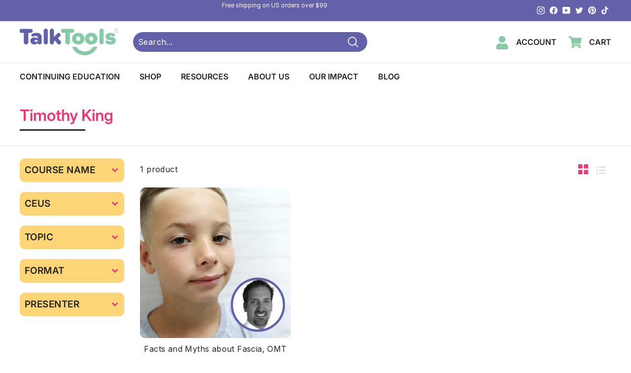

--- FILE ---
content_type: text/javascript
request_url: https://talktools.com/cdn/shop/t/43/assets/fullcalendar.js?v=165485354289528185201708114219
body_size: 80805
content:
//! moment.js
(function(global,factory){typeof exports=="object"&&typeof module!="undefined"?module.exports=factory():typeof define=="function"&&define.amd?define(factory):global.moment=factory()})(this,function(){"use strict";var hookCallback;function hooks(){return hookCallback.apply(null,arguments)}function setHookCallback(callback){hookCallback=callback}function isArray(input){return input instanceof Array||Object.prototype.toString.call(input)==="[object Array]"}function isObject(input){return input!=null&&Object.prototype.toString.call(input)==="[object Object]"}function isObjectEmpty(obj){if(Object.getOwnPropertyNames)return Object.getOwnPropertyNames(obj).length===0;var k;for(k in obj)if(obj.hasOwnProperty(k))return!1;return!0}function isUndefined(input){return input===void 0}function isNumber(input){return typeof input=="number"||Object.prototype.toString.call(input)==="[object Number]"}function isDate(input){return input instanceof Date||Object.prototype.toString.call(input)==="[object Date]"}function map(arr,fn){var res=[],i;for(i=0;i<arr.length;++i)res.push(fn(arr[i],i));return res}function hasOwnProp(a,b){return Object.prototype.hasOwnProperty.call(a,b)}function extend(a,b){for(var i in b)hasOwnProp(b,i)&&(a[i]=b[i]);return hasOwnProp(b,"toString")&&(a.toString=b.toString),hasOwnProp(b,"valueOf")&&(a.valueOf=b.valueOf),a}function createUTC(input,format2,locale2,strict){return createLocalOrUTC(input,format2,locale2,strict,!0).utc()}function defaultParsingFlags(){return{empty:!1,unusedTokens:[],unusedInput:[],overflow:-2,charsLeftOver:0,nullInput:!1,invalidMonth:null,invalidFormat:!1,userInvalidated:!1,iso:!1,parsedDateParts:[],meridiem:null,rfc2822:!1,weekdayMismatch:!1}}function getParsingFlags(m){return m._pf==null&&(m._pf=defaultParsingFlags()),m._pf}var some;Array.prototype.some?some=Array.prototype.some:some=function(fun){for(var t=Object(this),len=t.length>>>0,i=0;i<len;i++)if(i in t&&fun.call(this,t[i],i,t))return!0;return!1};function isValid(m){if(m._isValid==null){var flags=getParsingFlags(m),parsedParts=some.call(flags.parsedDateParts,function(i){return i!=null}),isNowValid=!isNaN(m._d.getTime())&&flags.overflow<0&&!flags.empty&&!flags.invalidMonth&&!flags.invalidWeekday&&!flags.weekdayMismatch&&!flags.nullInput&&!flags.invalidFormat&&!flags.userInvalidated&&(!flags.meridiem||flags.meridiem&&parsedParts);if(m._strict&&(isNowValid=isNowValid&&flags.charsLeftOver===0&&flags.unusedTokens.length===0&&flags.bigHour===void 0),Object.isFrozen==null||!Object.isFrozen(m))m._isValid=isNowValid;else return isNowValid}return m._isValid}function createInvalid(flags){var m=createUTC(NaN);return flags!=null?extend(getParsingFlags(m),flags):getParsingFlags(m).userInvalidated=!0,m}var momentProperties=hooks.momentProperties=[];function copyConfig(to2,from2){var i,prop,val;if(isUndefined(from2._isAMomentObject)||(to2._isAMomentObject=from2._isAMomentObject),isUndefined(from2._i)||(to2._i=from2._i),isUndefined(from2._f)||(to2._f=from2._f),isUndefined(from2._l)||(to2._l=from2._l),isUndefined(from2._strict)||(to2._strict=from2._strict),isUndefined(from2._tzm)||(to2._tzm=from2._tzm),isUndefined(from2._isUTC)||(to2._isUTC=from2._isUTC),isUndefined(from2._offset)||(to2._offset=from2._offset),isUndefined(from2._pf)||(to2._pf=getParsingFlags(from2)),isUndefined(from2._locale)||(to2._locale=from2._locale),momentProperties.length>0)for(i=0;i<momentProperties.length;i++)prop=momentProperties[i],val=from2[prop],isUndefined(val)||(to2[prop]=val);return to2}var updateInProgress=!1;function Moment(config){copyConfig(this,config),this._d=new Date(config._d!=null?config._d.getTime():NaN),this.isValid()||(this._d=new Date(NaN)),updateInProgress===!1&&(updateInProgress=!0,hooks.updateOffset(this),updateInProgress=!1)}function isMoment(obj){return obj instanceof Moment||obj!=null&&obj._isAMomentObject!=null}function absFloor(number){return number<0?Math.ceil(number)||0:Math.floor(number)}function toInt(argumentForCoercion){var coercedNumber=+argumentForCoercion,value=0;return coercedNumber!==0&&isFinite(coercedNumber)&&(value=absFloor(coercedNumber)),value}function compareArrays(array1,array2,dontConvert){var len=Math.min(array1.length,array2.length),lengthDiff=Math.abs(array1.length-array2.length),diffs=0,i;for(i=0;i<len;i++)(dontConvert&&array1[i]!==array2[i]||!dontConvert&&toInt(array1[i])!==toInt(array2[i]))&&diffs++;return diffs+lengthDiff}function warn(msg){hooks.suppressDeprecationWarnings===!1&&typeof console!="undefined"&&console.warn&&console.warn("Deprecation warning: "+msg)}function deprecate(msg,fn){var firstTime=!0;return extend(function(){if(hooks.deprecationHandler!=null&&hooks.deprecationHandler(null,msg),firstTime){for(var args=[],arg,i=0;i<arguments.length;i++){if(arg="",typeof arguments[i]=="object"){arg+="\n["+i+"] ";for(var key in arguments[0])arg+=key+": "+arguments[0][key]+", ";arg=arg.slice(0,-2)}else arg=arguments[i];args.push(arg)}warn(msg+"\nArguments: "+Array.prototype.slice.call(args).join("")+"\n"+new Error().stack),firstTime=!1}return fn.apply(this,arguments)},fn)}var deprecations={};function deprecateSimple(name,msg){hooks.deprecationHandler!=null&&hooks.deprecationHandler(name,msg),deprecations[name]||(warn(msg),deprecations[name]=!0)}hooks.suppressDeprecationWarnings=!1,hooks.deprecationHandler=null;function isFunction(input){return input instanceof Function||Object.prototype.toString.call(input)==="[object Function]"}function set(config){var prop,i;for(i in config)prop=config[i],isFunction(prop)?this[i]=prop:this["_"+i]=prop;this._config=config,this._dayOfMonthOrdinalParseLenient=new RegExp((this._dayOfMonthOrdinalParse.source||this._ordinalParse.source)+"|"+/\d{1,2}/.source)}function mergeConfigs(parentConfig,childConfig){var res=extend({},parentConfig),prop;for(prop in childConfig)hasOwnProp(childConfig,prop)&&(isObject(parentConfig[prop])&&isObject(childConfig[prop])?(res[prop]={},extend(res[prop],parentConfig[prop]),extend(res[prop],childConfig[prop])):childConfig[prop]!=null?res[prop]=childConfig[prop]:delete res[prop]);for(prop in parentConfig)hasOwnProp(parentConfig,prop)&&!hasOwnProp(childConfig,prop)&&isObject(parentConfig[prop])&&(res[prop]=extend({},res[prop]));return res}function Locale(config){config!=null&&this.set(config)}var keys;Object.keys?keys=Object.keys:keys=function(obj){var i,res=[];for(i in obj)hasOwnProp(obj,i)&&res.push(i);return res};var defaultCalendar={sameDay:"[Today at] LT",nextDay:"[Tomorrow at] LT",nextWeek:"dddd [at] LT",lastDay:"[Yesterday at] LT",lastWeek:"[Last] dddd [at] LT",sameElse:"L"};function calendar(key,mom,now2){var output=this._calendar[key]||this._calendar.sameElse;return isFunction(output)?output.call(mom,now2):output}var defaultLongDateFormat={LTS:"h:mm:ss A",LT:"h:mm A",L:"MM/DD/YYYY",LL:"MMMM D, YYYY",LLL:"MMMM D, YYYY h:mm A",LLLL:"dddd, MMMM D, YYYY h:mm A"};function longDateFormat(key){var format2=this._longDateFormat[key],formatUpper=this._longDateFormat[key.toUpperCase()];return format2||!formatUpper?format2:(this._longDateFormat[key]=formatUpper.replace(/MMMM|MM|DD|dddd/g,function(val){return val.slice(1)}),this._longDateFormat[key])}var defaultInvalidDate="Invalid date";function invalidDate(){return this._invalidDate}var defaultOrdinal="%d",defaultDayOfMonthOrdinalParse=/\d{1,2}/;function ordinal(number){return this._ordinal.replace("%d",number)}var defaultRelativeTime={future:"in %s",past:"%s ago",s:"a few seconds",ss:"%d seconds",m:"a minute",mm:"%d minutes",h:"an hour",hh:"%d hours",d:"a day",dd:"%d days",M:"a month",MM:"%d months",y:"a year",yy:"%d years"};function relativeTime(number,withoutSuffix,string,isFuture){var output=this._relativeTime[string];return isFunction(output)?output(number,withoutSuffix,string,isFuture):output.replace(/%d/i,number)}function pastFuture(diff2,output){var format2=this._relativeTime[diff2>0?"future":"past"];return isFunction(format2)?format2(output):format2.replace(/%s/i,output)}var aliases={};function addUnitAlias(unit,shorthand){var lowerCase=unit.toLowerCase();aliases[lowerCase]=aliases[lowerCase+"s"]=aliases[shorthand]=unit}function normalizeUnits(units){return typeof units=="string"?aliases[units]||aliases[units.toLowerCase()]:void 0}function normalizeObjectUnits(inputObject){var normalizedInput={},normalizedProp,prop;for(prop in inputObject)hasOwnProp(inputObject,prop)&&(normalizedProp=normalizeUnits(prop),normalizedProp&&(normalizedInput[normalizedProp]=inputObject[prop]));return normalizedInput}var priorities={};function addUnitPriority(unit,priority){priorities[unit]=priority}function getPrioritizedUnits(unitsObj){var units=[];for(var u in unitsObj)units.push({unit:u,priority:priorities[u]});return units.sort(function(a,b){return a.priority-b.priority}),units}function zeroFill(number,targetLength,forceSign){var absNumber=""+Math.abs(number),zerosToFill=targetLength-absNumber.length,sign2=number>=0;return(sign2?forceSign?"+":"":"-")+Math.pow(10,Math.max(0,zerosToFill)).toString().substr(1)+absNumber}var formattingTokens=/(\[[^\[]*\])|(\\)?([Hh]mm(ss)?|Mo|MM?M?M?|Do|DDDo|DD?D?D?|ddd?d?|do?|w[o|w]?|W[o|W]?|Qo?|YYYYYY|YYYYY|YYYY|YY|gg(ggg?)?|GG(GGG?)?|e|E|a|A|hh?|HH?|kk?|mm?|ss?|S{1,9}|x|X|zz?|ZZ?|.)/g,localFormattingTokens=/(\[[^\[]*\])|(\\)?(LTS|LT|LL?L?L?|l{1,4})/g,formatFunctions={},formatTokenFunctions={};function addFormatToken(token2,padded,ordinal2,callback){var func=callback;typeof callback=="string"&&(func=function(){return this[callback]()}),token2&&(formatTokenFunctions[token2]=func),padded&&(formatTokenFunctions[padded[0]]=function(){return zeroFill(func.apply(this,arguments),padded[1],padded[2])}),ordinal2&&(formatTokenFunctions[ordinal2]=function(){return this.localeData().ordinal(func.apply(this,arguments),token2)})}function removeFormattingTokens(input){return input.match(/\[[\s\S]/)?input.replace(/^\[|\]$/g,""):input.replace(/\\/g,"")}function makeFormatFunction(format2){var array=format2.match(formattingTokens),i,length;for(i=0,length=array.length;i<length;i++)formatTokenFunctions[array[i]]?array[i]=formatTokenFunctions[array[i]]:array[i]=removeFormattingTokens(array[i]);return function(mom){var output="",i2;for(i2=0;i2<length;i2++)output+=isFunction(array[i2])?array[i2].call(mom,format2):array[i2];return output}}function formatMoment(m,format2){return m.isValid()?(format2=expandFormat(format2,m.localeData()),formatFunctions[format2]=formatFunctions[format2]||makeFormatFunction(format2),formatFunctions[format2](m)):m.localeData().invalidDate()}function expandFormat(format2,locale2){var i=5;function replaceLongDateFormatTokens(input){return locale2.longDateFormat(input)||input}for(localFormattingTokens.lastIndex=0;i>=0&&localFormattingTokens.test(format2);)format2=format2.replace(localFormattingTokens,replaceLongDateFormatTokens),localFormattingTokens.lastIndex=0,i-=1;return format2}var match1=/\d/,match2=/\d\d/,match3=/\d{3}/,match4=/\d{4}/,match6=/[+-]?\d{6}/,match1to2=/\d\d?/,match3to4=/\d\d\d\d?/,match5to6=/\d\d\d\d\d\d?/,match1to3=/\d{1,3}/,match1to4=/\d{1,4}/,match1to6=/[+-]?\d{1,6}/,matchUnsigned=/\d+/,matchSigned=/[+-]?\d+/,matchOffset=/Z|[+-]\d\d:?\d\d/gi,matchShortOffset=/Z|[+-]\d\d(?::?\d\d)?/gi,matchTimestamp=/[+-]?\d+(\.\d{1,3})?/,matchWord=/[0-9]{0,256}['a-z\u00A0-\u05FF\u0700-\uD7FF\uF900-\uFDCF\uFDF0-\uFF07\uFF10-\uFFEF]{1,256}|[\u0600-\u06FF\/]{1,256}(\s*?[\u0600-\u06FF]{1,256}){1,2}/i,regexes={};function addRegexToken(token2,regex,strictRegex){regexes[token2]=isFunction(regex)?regex:function(isStrict,localeData2){return isStrict&&strictRegex?strictRegex:regex}}function getParseRegexForToken(token2,config){return hasOwnProp(regexes,token2)?regexes[token2](config._strict,config._locale):new RegExp(unescapeFormat(token2))}function unescapeFormat(s){return regexEscape(s.replace("\\","").replace(/\\(\[)|\\(\])|\[([^\]\[]*)\]|\\(.)/g,function(matched,p1,p2,p3,p4){return p1||p2||p3||p4}))}function regexEscape(s){return s.replace(/[-\/\\^$*+?.()|[\]{}]/g,"\\$&")}var tokens={};function addParseToken(token2,callback){var i,func=callback;for(typeof token2=="string"&&(token2=[token2]),isNumber(callback)&&(func=function(input,array){array[callback]=toInt(input)}),i=0;i<token2.length;i++)tokens[token2[i]]=func}function addWeekParseToken(token2,callback){addParseToken(token2,function(input,array,config,token3){config._w=config._w||{},callback(input,config._w,config,token3)})}function addTimeToArrayFromToken(token2,input,config){input!=null&&hasOwnProp(tokens,token2)&&tokens[token2](input,config._a,config,token2)}var YEAR=0,MONTH=1,DATE=2,HOUR=3,MINUTE=4,SECOND=5,MILLISECOND=6,WEEK=7,WEEKDAY=8;addFormatToken("Y",0,0,function(){var y=this.year();return y<=9999?""+y:"+"+y}),addFormatToken(0,["YY",2],0,function(){return this.year()%100}),addFormatToken(0,["YYYY",4],0,"year"),addFormatToken(0,["YYYYY",5],0,"year"),addFormatToken(0,["YYYYYY",6,!0],0,"year"),addUnitAlias("year","y"),addUnitPriority("year",1),addRegexToken("Y",matchSigned),addRegexToken("YY",match1to2,match2),addRegexToken("YYYY",match1to4,match4),addRegexToken("YYYYY",match1to6,match6),addRegexToken("YYYYYY",match1to6,match6),addParseToken(["YYYYY","YYYYYY"],YEAR),addParseToken("YYYY",function(input,array){array[YEAR]=input.length===2?hooks.parseTwoDigitYear(input):toInt(input)}),addParseToken("YY",function(input,array){array[YEAR]=hooks.parseTwoDigitYear(input)}),addParseToken("Y",function(input,array){array[YEAR]=parseInt(input,10)});function daysInYear(year){return isLeapYear(year)?366:365}function isLeapYear(year){return year%4===0&&year%100!==0||year%400===0}hooks.parseTwoDigitYear=function(input){return toInt(input)+(toInt(input)>68?1900:2e3)};var getSetYear=makeGetSet("FullYear",!0);function getIsLeapYear(){return isLeapYear(this.year())}function makeGetSet(unit,keepTime){return function(value){return value!=null?(set$1(this,unit,value),hooks.updateOffset(this,keepTime),this):get(this,unit)}}function get(mom,unit){return mom.isValid()?mom._d["get"+(mom._isUTC?"UTC":"")+unit]():NaN}function set$1(mom,unit,value){mom.isValid()&&!isNaN(value)&&(unit==="FullYear"&&isLeapYear(mom.year())&&mom.month()===1&&mom.date()===29?mom._d["set"+(mom._isUTC?"UTC":"")+unit](value,mom.month(),daysInMonth(value,mom.month())):mom._d["set"+(mom._isUTC?"UTC":"")+unit](value))}function stringGet(units){return units=normalizeUnits(units),isFunction(this[units])?this[units]():this}function stringSet(units,value){if(typeof units=="object"){units=normalizeObjectUnits(units);for(var prioritized=getPrioritizedUnits(units),i=0;i<prioritized.length;i++)this[prioritized[i].unit](units[prioritized[i].unit])}else if(units=normalizeUnits(units),isFunction(this[units]))return this[units](value);return this}function mod(n,x){return(n%x+x)%x}var indexOf;Array.prototype.indexOf?indexOf=Array.prototype.indexOf:indexOf=function(o){var i;for(i=0;i<this.length;++i)if(this[i]===o)return i;return-1};function daysInMonth(year,month){if(isNaN(year)||isNaN(month))return NaN;var modMonth=mod(month,12);return year+=(month-modMonth)/12,modMonth===1?isLeapYear(year)?29:28:31-modMonth%7%2}addFormatToken("M",["MM",2],"Mo",function(){return this.month()+1}),addFormatToken("MMM",0,0,function(format2){return this.localeData().monthsShort(this,format2)}),addFormatToken("MMMM",0,0,function(format2){return this.localeData().months(this,format2)}),addUnitAlias("month","M"),addUnitPriority("month",8),addRegexToken("M",match1to2),addRegexToken("MM",match1to2,match2),addRegexToken("MMM",function(isStrict,locale2){return locale2.monthsShortRegex(isStrict)}),addRegexToken("MMMM",function(isStrict,locale2){return locale2.monthsRegex(isStrict)}),addParseToken(["M","MM"],function(input,array){array[MONTH]=toInt(input)-1}),addParseToken(["MMM","MMMM"],function(input,array,config,token2){var month=config._locale.monthsParse(input,token2,config._strict);month!=null?array[MONTH]=month:getParsingFlags(config).invalidMonth=input});var MONTHS_IN_FORMAT=/D[oD]?(\[[^\[\]]*\]|\s)+MMMM?/,defaultLocaleMonths="January_February_March_April_May_June_July_August_September_October_November_December".split("_");function localeMonths(m,format2){return m?isArray(this._months)?this._months[m.month()]:this._months[(this._months.isFormat||MONTHS_IN_FORMAT).test(format2)?"format":"standalone"][m.month()]:isArray(this._months)?this._months:this._months.standalone}var defaultLocaleMonthsShort="Jan_Feb_Mar_Apr_May_Jun_Jul_Aug_Sep_Oct_Nov_Dec".split("_");function localeMonthsShort(m,format2){return m?isArray(this._monthsShort)?this._monthsShort[m.month()]:this._monthsShort[MONTHS_IN_FORMAT.test(format2)?"format":"standalone"][m.month()]:isArray(this._monthsShort)?this._monthsShort:this._monthsShort.standalone}function handleStrictParse(monthName,format2,strict){var i,ii,mom,llc=monthName.toLocaleLowerCase();if(!this._monthsParse)for(this._monthsParse=[],this._longMonthsParse=[],this._shortMonthsParse=[],i=0;i<12;++i)mom=createUTC([2e3,i]),this._shortMonthsParse[i]=this.monthsShort(mom,"").toLocaleLowerCase(),this._longMonthsParse[i]=this.months(mom,"").toLocaleLowerCase();return strict?format2==="MMM"?(ii=indexOf.call(this._shortMonthsParse,llc),ii!==-1?ii:null):(ii=indexOf.call(this._longMonthsParse,llc),ii!==-1?ii:null):format2==="MMM"?(ii=indexOf.call(this._shortMonthsParse,llc),ii!==-1?ii:(ii=indexOf.call(this._longMonthsParse,llc),ii!==-1?ii:null)):(ii=indexOf.call(this._longMonthsParse,llc),ii!==-1?ii:(ii=indexOf.call(this._shortMonthsParse,llc),ii!==-1?ii:null))}function localeMonthsParse(monthName,format2,strict){var i,mom,regex;if(this._monthsParseExact)return handleStrictParse.call(this,monthName,format2,strict);for(this._monthsParse||(this._monthsParse=[],this._longMonthsParse=[],this._shortMonthsParse=[]),i=0;i<12;i++){if(mom=createUTC([2e3,i]),strict&&!this._longMonthsParse[i]&&(this._longMonthsParse[i]=new RegExp("^"+this.months(mom,"").replace(".","")+"$","i"),this._shortMonthsParse[i]=new RegExp("^"+this.monthsShort(mom,"").replace(".","")+"$","i")),!strict&&!this._monthsParse[i]&&(regex="^"+this.months(mom,"")+"|^"+this.monthsShort(mom,""),this._monthsParse[i]=new RegExp(regex.replace(".",""),"i")),strict&&format2==="MMMM"&&this._longMonthsParse[i].test(monthName))return i;if(strict&&format2==="MMM"&&this._shortMonthsParse[i].test(monthName))return i;if(!strict&&this._monthsParse[i].test(monthName))return i}}function setMonth(mom,value){var dayOfMonth;if(!mom.isValid())return mom;if(typeof value=="string"){if(/^\d+$/.test(value))value=toInt(value);else if(value=mom.localeData().monthsParse(value),!isNumber(value))return mom}return dayOfMonth=Math.min(mom.date(),daysInMonth(mom.year(),value)),mom._d["set"+(mom._isUTC?"UTC":"")+"Month"](value,dayOfMonth),mom}function getSetMonth(value){return value!=null?(setMonth(this,value),hooks.updateOffset(this,!0),this):get(this,"Month")}function getDaysInMonth(){return daysInMonth(this.year(),this.month())}var defaultMonthsShortRegex=matchWord;function monthsShortRegex(isStrict){return this._monthsParseExact?(hasOwnProp(this,"_monthsRegex")||computeMonthsParse.call(this),isStrict?this._monthsShortStrictRegex:this._monthsShortRegex):(hasOwnProp(this,"_monthsShortRegex")||(this._monthsShortRegex=defaultMonthsShortRegex),this._monthsShortStrictRegex&&isStrict?this._monthsShortStrictRegex:this._monthsShortRegex)}var defaultMonthsRegex=matchWord;function monthsRegex(isStrict){return this._monthsParseExact?(hasOwnProp(this,"_monthsRegex")||computeMonthsParse.call(this),isStrict?this._monthsStrictRegex:this._monthsRegex):(hasOwnProp(this,"_monthsRegex")||(this._monthsRegex=defaultMonthsRegex),this._monthsStrictRegex&&isStrict?this._monthsStrictRegex:this._monthsRegex)}function computeMonthsParse(){function cmpLenRev(a,b){return b.length-a.length}var shortPieces=[],longPieces=[],mixedPieces=[],i,mom;for(i=0;i<12;i++)mom=createUTC([2e3,i]),shortPieces.push(this.monthsShort(mom,"")),longPieces.push(this.months(mom,"")),mixedPieces.push(this.months(mom,"")),mixedPieces.push(this.monthsShort(mom,""));for(shortPieces.sort(cmpLenRev),longPieces.sort(cmpLenRev),mixedPieces.sort(cmpLenRev),i=0;i<12;i++)shortPieces[i]=regexEscape(shortPieces[i]),longPieces[i]=regexEscape(longPieces[i]);for(i=0;i<24;i++)mixedPieces[i]=regexEscape(mixedPieces[i]);this._monthsRegex=new RegExp("^("+mixedPieces.join("|")+")","i"),this._monthsShortRegex=this._monthsRegex,this._monthsStrictRegex=new RegExp("^("+longPieces.join("|")+")","i"),this._monthsShortStrictRegex=new RegExp("^("+shortPieces.join("|")+")","i")}function createDate(y,m,d,h,M,s,ms){var date=new Date(y,m,d,h,M,s,ms);return y<100&&y>=0&&isFinite(date.getFullYear())&&date.setFullYear(y),date}function createUTCDate(y){var date=new Date(Date.UTC.apply(null,arguments));return y<100&&y>=0&&isFinite(date.getUTCFullYear())&&date.setUTCFullYear(y),date}function firstWeekOffset(year,dow,doy){var fwd=7+dow-doy,fwdlw=(7+createUTCDate(year,0,fwd).getUTCDay()-dow)%7;return-fwdlw+fwd-1}function dayOfYearFromWeeks(year,week,weekday,dow,doy){var localWeekday=(7+weekday-dow)%7,weekOffset=firstWeekOffset(year,dow,doy),dayOfYear=1+7*(week-1)+localWeekday+weekOffset,resYear,resDayOfYear;return dayOfYear<=0?(resYear=year-1,resDayOfYear=daysInYear(resYear)+dayOfYear):dayOfYear>daysInYear(year)?(resYear=year+1,resDayOfYear=dayOfYear-daysInYear(year)):(resYear=year,resDayOfYear=dayOfYear),{year:resYear,dayOfYear:resDayOfYear}}function weekOfYear(mom,dow,doy){var weekOffset=firstWeekOffset(mom.year(),dow,doy),week=Math.floor((mom.dayOfYear()-weekOffset-1)/7)+1,resWeek,resYear;return week<1?(resYear=mom.year()-1,resWeek=week+weeksInYear(resYear,dow,doy)):week>weeksInYear(mom.year(),dow,doy)?(resWeek=week-weeksInYear(mom.year(),dow,doy),resYear=mom.year()+1):(resYear=mom.year(),resWeek=week),{week:resWeek,year:resYear}}function weeksInYear(year,dow,doy){var weekOffset=firstWeekOffset(year,dow,doy),weekOffsetNext=firstWeekOffset(year+1,dow,doy);return(daysInYear(year)-weekOffset+weekOffsetNext)/7}addFormatToken("w",["ww",2],"wo","week"),addFormatToken("W",["WW",2],"Wo","isoWeek"),addUnitAlias("week","w"),addUnitAlias("isoWeek","W"),addUnitPriority("week",5),addUnitPriority("isoWeek",5),addRegexToken("w",match1to2),addRegexToken("ww",match1to2,match2),addRegexToken("W",match1to2),addRegexToken("WW",match1to2,match2),addWeekParseToken(["w","ww","W","WW"],function(input,week,config,token2){week[token2.substr(0,1)]=toInt(input)});function localeWeek(mom){return weekOfYear(mom,this._week.dow,this._week.doy).week}var defaultLocaleWeek={dow:0,doy:6};function localeFirstDayOfWeek(){return this._week.dow}function localeFirstDayOfYear(){return this._week.doy}function getSetWeek(input){var week=this.localeData().week(this);return input==null?week:this.add((input-week)*7,"d")}function getSetISOWeek(input){var week=weekOfYear(this,1,4).week;return input==null?week:this.add((input-week)*7,"d")}addFormatToken("d",0,"do","day"),addFormatToken("dd",0,0,function(format2){return this.localeData().weekdaysMin(this,format2)}),addFormatToken("ddd",0,0,function(format2){return this.localeData().weekdaysShort(this,format2)}),addFormatToken("dddd",0,0,function(format2){return this.localeData().weekdays(this,format2)}),addFormatToken("e",0,0,"weekday"),addFormatToken("E",0,0,"isoWeekday"),addUnitAlias("day","d"),addUnitAlias("weekday","e"),addUnitAlias("isoWeekday","E"),addUnitPriority("day",11),addUnitPriority("weekday",11),addUnitPriority("isoWeekday",11),addRegexToken("d",match1to2),addRegexToken("e",match1to2),addRegexToken("E",match1to2),addRegexToken("dd",function(isStrict,locale2){return locale2.weekdaysMinRegex(isStrict)}),addRegexToken("ddd",function(isStrict,locale2){return locale2.weekdaysShortRegex(isStrict)}),addRegexToken("dddd",function(isStrict,locale2){return locale2.weekdaysRegex(isStrict)}),addWeekParseToken(["dd","ddd","dddd"],function(input,week,config,token2){var weekday=config._locale.weekdaysParse(input,token2,config._strict);weekday!=null?week.d=weekday:getParsingFlags(config).invalidWeekday=input}),addWeekParseToken(["d","e","E"],function(input,week,config,token2){week[token2]=toInt(input)});function parseWeekday(input,locale2){return typeof input!="string"?input:isNaN(input)?(input=locale2.weekdaysParse(input),typeof input=="number"?input:null):parseInt(input,10)}function parseIsoWeekday(input,locale2){return typeof input=="string"?locale2.weekdaysParse(input)%7||7:isNaN(input)?null:input}var defaultLocaleWeekdays="Sunday_Monday_Tuesday_Wednesday_Thursday_Friday_Saturday".split("_");function localeWeekdays(m,format2){return m?isArray(this._weekdays)?this._weekdays[m.day()]:this._weekdays[this._weekdays.isFormat.test(format2)?"format":"standalone"][m.day()]:isArray(this._weekdays)?this._weekdays:this._weekdays.standalone}var defaultLocaleWeekdaysShort="Sun_Mon_Tue_Wed_Thu_Fri_Sat".split("_");function localeWeekdaysShort(m){return m?this._weekdaysShort[m.day()]:this._weekdaysShort}var defaultLocaleWeekdaysMin="Su_Mo_Tu_We_Th_Fr_Sa".split("_");function localeWeekdaysMin(m){return m?this._weekdaysMin[m.day()]:this._weekdaysMin}function handleStrictParse$1(weekdayName,format2,strict){var i,ii,mom,llc=weekdayName.toLocaleLowerCase();if(!this._weekdaysParse)for(this._weekdaysParse=[],this._shortWeekdaysParse=[],this._minWeekdaysParse=[],i=0;i<7;++i)mom=createUTC([2e3,1]).day(i),this._minWeekdaysParse[i]=this.weekdaysMin(mom,"").toLocaleLowerCase(),this._shortWeekdaysParse[i]=this.weekdaysShort(mom,"").toLocaleLowerCase(),this._weekdaysParse[i]=this.weekdays(mom,"").toLocaleLowerCase();return strict?format2==="dddd"?(ii=indexOf.call(this._weekdaysParse,llc),ii!==-1?ii:null):format2==="ddd"?(ii=indexOf.call(this._shortWeekdaysParse,llc),ii!==-1?ii:null):(ii=indexOf.call(this._minWeekdaysParse,llc),ii!==-1?ii:null):format2==="dddd"?(ii=indexOf.call(this._weekdaysParse,llc),ii!==-1||(ii=indexOf.call(this._shortWeekdaysParse,llc),ii!==-1)?ii:(ii=indexOf.call(this._minWeekdaysParse,llc),ii!==-1?ii:null)):format2==="ddd"?(ii=indexOf.call(this._shortWeekdaysParse,llc),ii!==-1||(ii=indexOf.call(this._weekdaysParse,llc),ii!==-1)?ii:(ii=indexOf.call(this._minWeekdaysParse,llc),ii!==-1?ii:null)):(ii=indexOf.call(this._minWeekdaysParse,llc),ii!==-1||(ii=indexOf.call(this._weekdaysParse,llc),ii!==-1)?ii:(ii=indexOf.call(this._shortWeekdaysParse,llc),ii!==-1?ii:null))}function localeWeekdaysParse(weekdayName,format2,strict){var i,mom,regex;if(this._weekdaysParseExact)return handleStrictParse$1.call(this,weekdayName,format2,strict);for(this._weekdaysParse||(this._weekdaysParse=[],this._minWeekdaysParse=[],this._shortWeekdaysParse=[],this._fullWeekdaysParse=[]),i=0;i<7;i++){if(mom=createUTC([2e3,1]).day(i),strict&&!this._fullWeekdaysParse[i]&&(this._fullWeekdaysParse[i]=new RegExp("^"+this.weekdays(mom,"").replace(".","\\.?")+"$","i"),this._shortWeekdaysParse[i]=new RegExp("^"+this.weekdaysShort(mom,"").replace(".","\\.?")+"$","i"),this._minWeekdaysParse[i]=new RegExp("^"+this.weekdaysMin(mom,"").replace(".","\\.?")+"$","i")),this._weekdaysParse[i]||(regex="^"+this.weekdays(mom,"")+"|^"+this.weekdaysShort(mom,"")+"|^"+this.weekdaysMin(mom,""),this._weekdaysParse[i]=new RegExp(regex.replace(".",""),"i")),strict&&format2==="dddd"&&this._fullWeekdaysParse[i].test(weekdayName))return i;if(strict&&format2==="ddd"&&this._shortWeekdaysParse[i].test(weekdayName))return i;if(strict&&format2==="dd"&&this._minWeekdaysParse[i].test(weekdayName))return i;if(!strict&&this._weekdaysParse[i].test(weekdayName))return i}}function getSetDayOfWeek(input){if(!this.isValid())return input!=null?this:NaN;var day=this._isUTC?this._d.getUTCDay():this._d.getDay();return input!=null?(input=parseWeekday(input,this.localeData()),this.add(input-day,"d")):day}function getSetLocaleDayOfWeek(input){if(!this.isValid())return input!=null?this:NaN;var weekday=(this.day()+7-this.localeData()._week.dow)%7;return input==null?weekday:this.add(input-weekday,"d")}function getSetISODayOfWeek(input){if(!this.isValid())return input!=null?this:NaN;if(input!=null){var weekday=parseIsoWeekday(input,this.localeData());return this.day(this.day()%7?weekday:weekday-7)}else return this.day()||7}var defaultWeekdaysRegex=matchWord;function weekdaysRegex(isStrict){return this._weekdaysParseExact?(hasOwnProp(this,"_weekdaysRegex")||computeWeekdaysParse.call(this),isStrict?this._weekdaysStrictRegex:this._weekdaysRegex):(hasOwnProp(this,"_weekdaysRegex")||(this._weekdaysRegex=defaultWeekdaysRegex),this._weekdaysStrictRegex&&isStrict?this._weekdaysStrictRegex:this._weekdaysRegex)}var defaultWeekdaysShortRegex=matchWord;function weekdaysShortRegex(isStrict){return this._weekdaysParseExact?(hasOwnProp(this,"_weekdaysRegex")||computeWeekdaysParse.call(this),isStrict?this._weekdaysShortStrictRegex:this._weekdaysShortRegex):(hasOwnProp(this,"_weekdaysShortRegex")||(this._weekdaysShortRegex=defaultWeekdaysShortRegex),this._weekdaysShortStrictRegex&&isStrict?this._weekdaysShortStrictRegex:this._weekdaysShortRegex)}var defaultWeekdaysMinRegex=matchWord;function weekdaysMinRegex(isStrict){return this._weekdaysParseExact?(hasOwnProp(this,"_weekdaysRegex")||computeWeekdaysParse.call(this),isStrict?this._weekdaysMinStrictRegex:this._weekdaysMinRegex):(hasOwnProp(this,"_weekdaysMinRegex")||(this._weekdaysMinRegex=defaultWeekdaysMinRegex),this._weekdaysMinStrictRegex&&isStrict?this._weekdaysMinStrictRegex:this._weekdaysMinRegex)}function computeWeekdaysParse(){function cmpLenRev(a,b){return b.length-a.length}var minPieces=[],shortPieces=[],longPieces=[],mixedPieces=[],i,mom,minp,shortp,longp;for(i=0;i<7;i++)mom=createUTC([2e3,1]).day(i),minp=this.weekdaysMin(mom,""),shortp=this.weekdaysShort(mom,""),longp=this.weekdays(mom,""),minPieces.push(minp),shortPieces.push(shortp),longPieces.push(longp),mixedPieces.push(minp),mixedPieces.push(shortp),mixedPieces.push(longp);for(minPieces.sort(cmpLenRev),shortPieces.sort(cmpLenRev),longPieces.sort(cmpLenRev),mixedPieces.sort(cmpLenRev),i=0;i<7;i++)shortPieces[i]=regexEscape(shortPieces[i]),longPieces[i]=regexEscape(longPieces[i]),mixedPieces[i]=regexEscape(mixedPieces[i]);this._weekdaysRegex=new RegExp("^("+mixedPieces.join("|")+")","i"),this._weekdaysShortRegex=this._weekdaysRegex,this._weekdaysMinRegex=this._weekdaysRegex,this._weekdaysStrictRegex=new RegExp("^("+longPieces.join("|")+")","i"),this._weekdaysShortStrictRegex=new RegExp("^("+shortPieces.join("|")+")","i"),this._weekdaysMinStrictRegex=new RegExp("^("+minPieces.join("|")+")","i")}function hFormat(){return this.hours()%12||12}function kFormat(){return this.hours()||24}addFormatToken("H",["HH",2],0,"hour"),addFormatToken("h",["hh",2],0,hFormat),addFormatToken("k",["kk",2],0,kFormat),addFormatToken("hmm",0,0,function(){return""+hFormat.apply(this)+zeroFill(this.minutes(),2)}),addFormatToken("hmmss",0,0,function(){return""+hFormat.apply(this)+zeroFill(this.minutes(),2)+zeroFill(this.seconds(),2)}),addFormatToken("Hmm",0,0,function(){return""+this.hours()+zeroFill(this.minutes(),2)}),addFormatToken("Hmmss",0,0,function(){return""+this.hours()+zeroFill(this.minutes(),2)+zeroFill(this.seconds(),2)});function meridiem(token2,lowercase){addFormatToken(token2,0,0,function(){return this.localeData().meridiem(this.hours(),this.minutes(),lowercase)})}meridiem("a",!0),meridiem("A",!1),addUnitAlias("hour","h"),addUnitPriority("hour",13);function matchMeridiem(isStrict,locale2){return locale2._meridiemParse}addRegexToken("a",matchMeridiem),addRegexToken("A",matchMeridiem),addRegexToken("H",match1to2),addRegexToken("h",match1to2),addRegexToken("k",match1to2),addRegexToken("HH",match1to2,match2),addRegexToken("hh",match1to2,match2),addRegexToken("kk",match1to2,match2),addRegexToken("hmm",match3to4),addRegexToken("hmmss",match5to6),addRegexToken("Hmm",match3to4),addRegexToken("Hmmss",match5to6),addParseToken(["H","HH"],HOUR),addParseToken(["k","kk"],function(input,array,config){var kInput=toInt(input);array[HOUR]=kInput===24?0:kInput}),addParseToken(["a","A"],function(input,array,config){config._isPm=config._locale.isPM(input),config._meridiem=input}),addParseToken(["h","hh"],function(input,array,config){array[HOUR]=toInt(input),getParsingFlags(config).bigHour=!0}),addParseToken("hmm",function(input,array,config){var pos=input.length-2;array[HOUR]=toInt(input.substr(0,pos)),array[MINUTE]=toInt(input.substr(pos)),getParsingFlags(config).bigHour=!0}),addParseToken("hmmss",function(input,array,config){var pos1=input.length-4,pos2=input.length-2;array[HOUR]=toInt(input.substr(0,pos1)),array[MINUTE]=toInt(input.substr(pos1,2)),array[SECOND]=toInt(input.substr(pos2)),getParsingFlags(config).bigHour=!0}),addParseToken("Hmm",function(input,array,config){var pos=input.length-2;array[HOUR]=toInt(input.substr(0,pos)),array[MINUTE]=toInt(input.substr(pos))}),addParseToken("Hmmss",function(input,array,config){var pos1=input.length-4,pos2=input.length-2;array[HOUR]=toInt(input.substr(0,pos1)),array[MINUTE]=toInt(input.substr(pos1,2)),array[SECOND]=toInt(input.substr(pos2))});function localeIsPM(input){return(input+"").toLowerCase().charAt(0)==="p"}var defaultLocaleMeridiemParse=/[ap]\.?m?\.?/i;function localeMeridiem(hours2,minutes2,isLower){return hours2>11?isLower?"pm":"PM":isLower?"am":"AM"}var getSetHour=makeGetSet("Hours",!0),baseConfig={calendar:defaultCalendar,longDateFormat:defaultLongDateFormat,invalidDate:defaultInvalidDate,ordinal:defaultOrdinal,dayOfMonthOrdinalParse:defaultDayOfMonthOrdinalParse,relativeTime:defaultRelativeTime,months:defaultLocaleMonths,monthsShort:defaultLocaleMonthsShort,week:defaultLocaleWeek,weekdays:defaultLocaleWeekdays,weekdaysMin:defaultLocaleWeekdaysMin,weekdaysShort:defaultLocaleWeekdaysShort,meridiemParse:defaultLocaleMeridiemParse},locales={},localeFamilies={},globalLocale;function normalizeLocale(key){return key&&key.toLowerCase().replace("_","-")}function chooseLocale(names){for(var i=0,j,next,locale2,split;i<names.length;){for(split=normalizeLocale(names[i]).split("-"),j=split.length,next=normalizeLocale(names[i+1]),next=next?next.split("-"):null;j>0;){if(locale2=loadLocale(split.slice(0,j).join("-")),locale2)return locale2;if(next&&next.length>=j&&compareArrays(split,next,!0)>=j-1)break;j--}i++}return globalLocale}function loadLocale(name){var oldLocale=null;if(!locales[name]&&typeof module!="undefined"&&module&&module.exports)try{oldLocale=globalLocale._abbr;var aliasedRequire=require;aliasedRequire("./locale/"+name),getSetGlobalLocale(oldLocale)}catch(e){}return locales[name]}function getSetGlobalLocale(key,values){var data;return key&&(isUndefined(values)?data=getLocale(key):data=defineLocale(key,values),data?globalLocale=data:typeof console!="undefined"&&console.warn&&console.warn("Locale "+key+" not found. Did you forget to load it?")),globalLocale._abbr}function defineLocale(name,config){if(config!==null){var locale2,parentConfig=baseConfig;if(config.abbr=name,locales[name]!=null)deprecateSimple("defineLocaleOverride","use moment.updateLocale(localeName, config) to change an existing locale. moment.defineLocale(localeName, config) should only be used for creating a new locale See http://momentjs.com/guides/#/warnings/define-locale/ for more info."),parentConfig=locales[name]._config;else if(config.parentLocale!=null)if(locales[config.parentLocale]!=null)parentConfig=locales[config.parentLocale]._config;else if(locale2=loadLocale(config.parentLocale),locale2!=null)parentConfig=locale2._config;else return localeFamilies[config.parentLocale]||(localeFamilies[config.parentLocale]=[]),localeFamilies[config.parentLocale].push({name:name,config:config}),null;return locales[name]=new Locale(mergeConfigs(parentConfig,config)),localeFamilies[name]&&localeFamilies[name].forEach(function(x){defineLocale(x.name,x.config)}),getSetGlobalLocale(name),locales[name]}else return delete locales[name],null}function updateLocale(name,config){if(config!=null){var locale2,tmpLocale,parentConfig=baseConfig;tmpLocale=loadLocale(name),tmpLocale!=null&&(parentConfig=tmpLocale._config),config=mergeConfigs(parentConfig,config),locale2=new Locale(config),locale2.parentLocale=locales[name],locales[name]=locale2,getSetGlobalLocale(name)}else locales[name]!=null&&(locales[name].parentLocale!=null?locales[name]=locales[name].parentLocale:locales[name]!=null&&delete locales[name]);return locales[name]}function getLocale(key){var locale2;if(key&&key._locale&&key._locale._abbr&&(key=key._locale._abbr),!key)return globalLocale;if(!isArray(key)){if(locale2=loadLocale(key),locale2)return locale2;key=[key]}return chooseLocale(key)}function listLocales(){return keys(locales)}function checkOverflow(m){var overflow,a=m._a;return a&&getParsingFlags(m).overflow===-2&&(overflow=a[MONTH]<0||a[MONTH]>11?MONTH:a[DATE]<1||a[DATE]>daysInMonth(a[YEAR],a[MONTH])?DATE:a[HOUR]<0||a[HOUR]>24||a[HOUR]===24&&(a[MINUTE]!==0||a[SECOND]!==0||a[MILLISECOND]!==0)?HOUR:a[MINUTE]<0||a[MINUTE]>59?MINUTE:a[SECOND]<0||a[SECOND]>59?SECOND:a[MILLISECOND]<0||a[MILLISECOND]>999?MILLISECOND:-1,getParsingFlags(m)._overflowDayOfYear&&(overflow<YEAR||overflow>DATE)&&(overflow=DATE),getParsingFlags(m)._overflowWeeks&&overflow===-1&&(overflow=WEEK),getParsingFlags(m)._overflowWeekday&&overflow===-1&&(overflow=WEEKDAY),getParsingFlags(m).overflow=overflow),m}function defaults(a,b,c){return a!=null?a:b!=null?b:c}function currentDateArray(config){var nowValue=new Date(hooks.now());return config._useUTC?[nowValue.getUTCFullYear(),nowValue.getUTCMonth(),nowValue.getUTCDate()]:[nowValue.getFullYear(),nowValue.getMonth(),nowValue.getDate()]}function configFromArray(config){var i,date,input=[],currentDate,expectedWeekday,yearToUse;if(!config._d){for(currentDate=currentDateArray(config),config._w&&config._a[DATE]==null&&config._a[MONTH]==null&&dayOfYearFromWeekInfo(config),config._dayOfYear!=null&&(yearToUse=defaults(config._a[YEAR],currentDate[YEAR]),(config._dayOfYear>daysInYear(yearToUse)||config._dayOfYear===0)&&(getParsingFlags(config)._overflowDayOfYear=!0),date=createUTCDate(yearToUse,0,config._dayOfYear),config._a[MONTH]=date.getUTCMonth(),config._a[DATE]=date.getUTCDate()),i=0;i<3&&config._a[i]==null;++i)config._a[i]=input[i]=currentDate[i];for(;i<7;i++)config._a[i]=input[i]=config._a[i]==null?i===2?1:0:config._a[i];config._a[HOUR]===24&&config._a[MINUTE]===0&&config._a[SECOND]===0&&config._a[MILLISECOND]===0&&(config._nextDay=!0,config._a[HOUR]=0),config._d=(config._useUTC?createUTCDate:createDate).apply(null,input),expectedWeekday=config._useUTC?config._d.getUTCDay():config._d.getDay(),config._tzm!=null&&config._d.setUTCMinutes(config._d.getUTCMinutes()-config._tzm),config._nextDay&&(config._a[HOUR]=24),config._w&&typeof config._w.d!="undefined"&&config._w.d!==expectedWeekday&&(getParsingFlags(config).weekdayMismatch=!0)}}function dayOfYearFromWeekInfo(config){var w,weekYear,week,weekday,dow,doy,temp,weekdayOverflow;if(w=config._w,w.GG!=null||w.W!=null||w.E!=null)dow=1,doy=4,weekYear=defaults(w.GG,config._a[YEAR],weekOfYear(createLocal(),1,4).year),week=defaults(w.W,1),weekday=defaults(w.E,1),(weekday<1||weekday>7)&&(weekdayOverflow=!0);else{dow=config._locale._week.dow,doy=config._locale._week.doy;var curWeek=weekOfYear(createLocal(),dow,doy);weekYear=defaults(w.gg,config._a[YEAR],curWeek.year),week=defaults(w.w,curWeek.week),w.d!=null?(weekday=w.d,(weekday<0||weekday>6)&&(weekdayOverflow=!0)):w.e!=null?(weekday=w.e+dow,(w.e<0||w.e>6)&&(weekdayOverflow=!0)):weekday=dow}week<1||week>weeksInYear(weekYear,dow,doy)?getParsingFlags(config)._overflowWeeks=!0:weekdayOverflow!=null?getParsingFlags(config)._overflowWeekday=!0:(temp=dayOfYearFromWeeks(weekYear,week,weekday,dow,doy),config._a[YEAR]=temp.year,config._dayOfYear=temp.dayOfYear)}var extendedIsoRegex=/^\s*((?:[+-]\d{6}|\d{4})-(?:\d\d-\d\d|W\d\d-\d|W\d\d|\d\d\d|\d\d))(?:(T| )(\d\d(?::\d\d(?::\d\d(?:[.,]\d+)?)?)?)([\+\-]\d\d(?::?\d\d)?|\s*Z)?)?$/,basicIsoRegex=/^\s*((?:[+-]\d{6}|\d{4})(?:\d\d\d\d|W\d\d\d|W\d\d|\d\d\d|\d\d))(?:(T| )(\d\d(?:\d\d(?:\d\d(?:[.,]\d+)?)?)?)([\+\-]\d\d(?::?\d\d)?|\s*Z)?)?$/,tzRegex=/Z|[+-]\d\d(?::?\d\d)?/,isoDates=[["YYYYYY-MM-DD",/[+-]\d{6}-\d\d-\d\d/],["YYYY-MM-DD",/\d{4}-\d\d-\d\d/],["GGGG-[W]WW-E",/\d{4}-W\d\d-\d/],["GGGG-[W]WW",/\d{4}-W\d\d/,!1],["YYYY-DDD",/\d{4}-\d{3}/],["YYYY-MM",/\d{4}-\d\d/,!1],["YYYYYYMMDD",/[+-]\d{10}/],["YYYYMMDD",/\d{8}/],["GGGG[W]WWE",/\d{4}W\d{3}/],["GGGG[W]WW",/\d{4}W\d{2}/,!1],["YYYYDDD",/\d{7}/]],isoTimes=[["HH:mm:ss.SSSS",/\d\d:\d\d:\d\d\.\d+/],["HH:mm:ss,SSSS",/\d\d:\d\d:\d\d,\d+/],["HH:mm:ss",/\d\d:\d\d:\d\d/],["HH:mm",/\d\d:\d\d/],["HHmmss.SSSS",/\d\d\d\d\d\d\.\d+/],["HHmmss,SSSS",/\d\d\d\d\d\d,\d+/],["HHmmss",/\d\d\d\d\d\d/],["HHmm",/\d\d\d\d/],["HH",/\d\d/]],aspNetJsonRegex=/^\/?Date\((\-?\d+)/i;function configFromISO(config){var i,l,string=config._i,match=extendedIsoRegex.exec(string)||basicIsoRegex.exec(string),allowTime,dateFormat,timeFormat,tzFormat;if(match){for(getParsingFlags(config).iso=!0,i=0,l=isoDates.length;i<l;i++)if(isoDates[i][1].exec(match[1])){dateFormat=isoDates[i][0],allowTime=isoDates[i][2]!==!1;break}if(dateFormat==null){config._isValid=!1;return}if(match[3]){for(i=0,l=isoTimes.length;i<l;i++)if(isoTimes[i][1].exec(match[3])){timeFormat=(match[2]||" ")+isoTimes[i][0];break}if(timeFormat==null){config._isValid=!1;return}}if(!allowTime&&timeFormat!=null){config._isValid=!1;return}if(match[4])if(tzRegex.exec(match[4]))tzFormat="Z";else{config._isValid=!1;return}config._f=dateFormat+(timeFormat||"")+(tzFormat||""),configFromStringAndFormat(config)}else config._isValid=!1}var rfc2822=/^(?:(Mon|Tue|Wed|Thu|Fri|Sat|Sun),?\s)?(\d{1,2})\s(Jan|Feb|Mar|Apr|May|Jun|Jul|Aug|Sep|Oct|Nov|Dec)\s(\d{2,4})\s(\d\d):(\d\d)(?::(\d\d))?\s(?:(UT|GMT|[ECMP][SD]T)|([Zz])|([+-]\d{4}))$/;function extractFromRFC2822Strings(yearStr,monthStr,dayStr,hourStr,minuteStr,secondStr){var result=[untruncateYear(yearStr),defaultLocaleMonthsShort.indexOf(monthStr),parseInt(dayStr,10),parseInt(hourStr,10),parseInt(minuteStr,10)];return secondStr&&result.push(parseInt(secondStr,10)),result}function untruncateYear(yearStr){var year=parseInt(yearStr,10);return year<=49?2e3+year:year<=999?1900+year:year}function preprocessRFC2822(s){return s.replace(/\([^)]*\)|[\n\t]/g," ").replace(/(\s\s+)/g," ").replace(/^\s\s*/,"").replace(/\s\s*$/,"")}function checkWeekday(weekdayStr,parsedInput,config){if(weekdayStr){var weekdayProvided=defaultLocaleWeekdaysShort.indexOf(weekdayStr),weekdayActual=new Date(parsedInput[0],parsedInput[1],parsedInput[2]).getDay();if(weekdayProvided!==weekdayActual)return getParsingFlags(config).weekdayMismatch=!0,config._isValid=!1,!1}return!0}var obsOffsets={UT:0,GMT:0,EDT:-240,EST:-300,CDT:-300,CST:-360,MDT:-360,MST:-420,PDT:-420,PST:-480};function calculateOffset(obsOffset,militaryOffset,numOffset){if(obsOffset)return obsOffsets[obsOffset];if(militaryOffset)return 0;var hm=parseInt(numOffset,10),m=hm%100,h=(hm-m)/100;return h*60+m}function configFromRFC2822(config){var match=rfc2822.exec(preprocessRFC2822(config._i));if(match){var parsedArray=extractFromRFC2822Strings(match[4],match[3],match[2],match[5],match[6],match[7]);if(!checkWeekday(match[1],parsedArray,config))return;config._a=parsedArray,config._tzm=calculateOffset(match[8],match[9],match[10]),config._d=createUTCDate.apply(null,config._a),config._d.setUTCMinutes(config._d.getUTCMinutes()-config._tzm),getParsingFlags(config).rfc2822=!0}else config._isValid=!1}function configFromString(config){var matched=aspNetJsonRegex.exec(config._i);if(matched!==null){config._d=new Date(+matched[1]);return}if(configFromISO(config),config._isValid===!1)delete config._isValid;else return;if(configFromRFC2822(config),config._isValid===!1)delete config._isValid;else return;hooks.createFromInputFallback(config)}hooks.createFromInputFallback=deprecate("value provided is not in a recognized RFC2822 or ISO format. moment construction falls back to js Date(), which is not reliable across all browsers and versions. Non RFC2822/ISO date formats are discouraged and will be removed in an upcoming major release. Please refer to http://momentjs.com/guides/#/warnings/js-date/ for more info.",function(config){config._d=new Date(config._i+(config._useUTC?" UTC":""))}),hooks.ISO_8601=function(){},hooks.RFC_2822=function(){};function configFromStringAndFormat(config){if(config._f===hooks.ISO_8601){configFromISO(config);return}if(config._f===hooks.RFC_2822){configFromRFC2822(config);return}config._a=[],getParsingFlags(config).empty=!0;var string=""+config._i,i,parsedInput,tokens2,token2,skipped,stringLength=string.length,totalParsedInputLength=0;for(tokens2=expandFormat(config._f,config._locale).match(formattingTokens)||[],i=0;i<tokens2.length;i++)token2=tokens2[i],parsedInput=(string.match(getParseRegexForToken(token2,config))||[])[0],parsedInput&&(skipped=string.substr(0,string.indexOf(parsedInput)),skipped.length>0&&getParsingFlags(config).unusedInput.push(skipped),string=string.slice(string.indexOf(parsedInput)+parsedInput.length),totalParsedInputLength+=parsedInput.length),formatTokenFunctions[token2]?(parsedInput?getParsingFlags(config).empty=!1:getParsingFlags(config).unusedTokens.push(token2),addTimeToArrayFromToken(token2,parsedInput,config)):config._strict&&!parsedInput&&getParsingFlags(config).unusedTokens.push(token2);getParsingFlags(config).charsLeftOver=stringLength-totalParsedInputLength,string.length>0&&getParsingFlags(config).unusedInput.push(string),config._a[HOUR]<=12&&getParsingFlags(config).bigHour===!0&&config._a[HOUR]>0&&(getParsingFlags(config).bigHour=void 0),getParsingFlags(config).parsedDateParts=config._a.slice(0),getParsingFlags(config).meridiem=config._meridiem,config._a[HOUR]=meridiemFixWrap(config._locale,config._a[HOUR],config._meridiem),configFromArray(config),checkOverflow(config)}function meridiemFixWrap(locale2,hour,meridiem2){var isPm;return meridiem2==null?hour:locale2.meridiemHour!=null?locale2.meridiemHour(hour,meridiem2):(locale2.isPM!=null&&(isPm=locale2.isPM(meridiem2),isPm&&hour<12&&(hour+=12),!isPm&&hour===12&&(hour=0)),hour)}function configFromStringAndArray(config){var tempConfig,bestMoment,scoreToBeat,i,currentScore;if(config._f.length===0){getParsingFlags(config).invalidFormat=!0,config._d=new Date(NaN);return}for(i=0;i<config._f.length;i++)currentScore=0,tempConfig=copyConfig({},config),config._useUTC!=null&&(tempConfig._useUTC=config._useUTC),tempConfig._f=config._f[i],configFromStringAndFormat(tempConfig),isValid(tempConfig)&&(currentScore+=getParsingFlags(tempConfig).charsLeftOver,currentScore+=getParsingFlags(tempConfig).unusedTokens.length*10,getParsingFlags(tempConfig).score=currentScore,(scoreToBeat==null||currentScore<scoreToBeat)&&(scoreToBeat=currentScore,bestMoment=tempConfig));extend(config,bestMoment||tempConfig)}function configFromObject(config){if(!config._d){var i=normalizeObjectUnits(config._i);config._a=map([i.year,i.month,i.day||i.date,i.hour,i.minute,i.second,i.millisecond],function(obj){return obj&&parseInt(obj,10)}),configFromArray(config)}}function createFromConfig(config){var res=new Moment(checkOverflow(prepareConfig(config)));return res._nextDay&&(res.add(1,"d"),res._nextDay=void 0),res}function prepareConfig(config){var input=config._i,format2=config._f;return config._locale=config._locale||getLocale(config._l),input===null||format2===void 0&&input===""?createInvalid({nullInput:!0}):(typeof input=="string"&&(config._i=input=config._locale.preparse(input)),isMoment(input)?new Moment(checkOverflow(input)):(isDate(input)?config._d=input:isArray(format2)?configFromStringAndArray(config):format2?configFromStringAndFormat(config):configFromInput(config),isValid(config)||(config._d=null),config))}function configFromInput(config){var input=config._i;isUndefined(input)?config._d=new Date(hooks.now()):isDate(input)?config._d=new Date(input.valueOf()):typeof input=="string"?configFromString(config):isArray(input)?(config._a=map(input.slice(0),function(obj){return parseInt(obj,10)}),configFromArray(config)):isObject(input)?configFromObject(config):isNumber(input)?config._d=new Date(input):hooks.createFromInputFallback(config)}function createLocalOrUTC(input,format2,locale2,strict,isUTC){var c={};return(locale2===!0||locale2===!1)&&(strict=locale2,locale2=void 0),(isObject(input)&&isObjectEmpty(input)||isArray(input)&&input.length===0)&&(input=void 0),c._isAMomentObject=!0,c._useUTC=c._isUTC=isUTC,c._l=locale2,c._i=input,c._f=format2,c._strict=strict,createFromConfig(c)}function createLocal(input,format2,locale2,strict){return createLocalOrUTC(input,format2,locale2,strict,!1)}var prototypeMin=deprecate("moment().min is deprecated, use moment.max instead. http://momentjs.com/guides/#/warnings/min-max/",function(){var other=createLocal.apply(null,arguments);return this.isValid()&&other.isValid()?other<this?this:other:createInvalid()}),prototypeMax=deprecate("moment().max is deprecated, use moment.min instead. http://momentjs.com/guides/#/warnings/min-max/",function(){var other=createLocal.apply(null,arguments);return this.isValid()&&other.isValid()?other>this?this:other:createInvalid()});function pickBy(fn,moments){var res,i;if(moments.length===1&&isArray(moments[0])&&(moments=moments[0]),!moments.length)return createLocal();for(res=moments[0],i=1;i<moments.length;++i)(!moments[i].isValid()||moments[i][fn](res))&&(res=moments[i]);return res}function min(){var args=[].slice.call(arguments,0);return pickBy("isBefore",args)}function max(){var args=[].slice.call(arguments,0);return pickBy("isAfter",args)}var now=function(){return Date.now?Date.now():+new Date},ordering=["year","quarter","month","week","day","hour","minute","second","millisecond"];function isDurationValid(m){for(var key in m)if(!(indexOf.call(ordering,key)!==-1&&(m[key]==null||!isNaN(m[key]))))return!1;for(var unitHasDecimal=!1,i=0;i<ordering.length;++i)if(m[ordering[i]]){if(unitHasDecimal)return!1;parseFloat(m[ordering[i]])!==toInt(m[ordering[i]])&&(unitHasDecimal=!0)}return!0}function isValid$1(){return this._isValid}function createInvalid$1(){return createDuration(NaN)}function Duration(duration){var normalizedInput=normalizeObjectUnits(duration),years2=normalizedInput.year||0,quarters=normalizedInput.quarter||0,months2=normalizedInput.month||0,weeks2=normalizedInput.week||0,days2=normalizedInput.day||0,hours2=normalizedInput.hour||0,minutes2=normalizedInput.minute||0,seconds2=normalizedInput.second||0,milliseconds2=normalizedInput.millisecond||0;this._isValid=isDurationValid(normalizedInput),this._milliseconds=+milliseconds2+seconds2*1e3+minutes2*6e4+hours2*1e3*60*60,this._days=+days2+weeks2*7,this._months=+months2+quarters*3+years2*12,this._data={},this._locale=getLocale(),this._bubble()}function isDuration(obj){return obj instanceof Duration}function absRound(number){return number<0?Math.round(-1*number)*-1:Math.round(number)}function offset(token2,separator){addFormatToken(token2,0,0,function(){var offset2=this.utcOffset(),sign2="+";return offset2<0&&(offset2=-offset2,sign2="-"),sign2+zeroFill(~~(offset2/60),2)+separator+zeroFill(~~offset2%60,2)})}offset("Z",":"),offset("ZZ",""),addRegexToken("Z",matchShortOffset),addRegexToken("ZZ",matchShortOffset),addParseToken(["Z","ZZ"],function(input,array,config){config._useUTC=!0,config._tzm=offsetFromString(matchShortOffset,input)});var chunkOffset=/([\+\-]|\d\d)/gi;function offsetFromString(matcher,string){var matches=(string||"").match(matcher);if(matches===null)return null;var chunk=matches[matches.length-1]||[],parts=(chunk+"").match(chunkOffset)||["-",0,0],minutes2=+(parts[1]*60)+toInt(parts[2]);return minutes2===0?0:parts[0]==="+"?minutes2:-minutes2}function cloneWithOffset(input,model){var res,diff2;return model._isUTC?(res=model.clone(),diff2=(isMoment(input)||isDate(input)?input.valueOf():createLocal(input).valueOf())-res.valueOf(),res._d.setTime(res._d.valueOf()+diff2),hooks.updateOffset(res,!1),res):createLocal(input).local()}function getDateOffset(m){return-Math.round(m._d.getTimezoneOffset()/15)*15}hooks.updateOffset=function(){};function getSetOffset(input,keepLocalTime,keepMinutes){var offset2=this._offset||0,localAdjust;if(!this.isValid())return input!=null?this:NaN;if(input!=null){if(typeof input=="string"){if(input=offsetFromString(matchShortOffset,input),input===null)return this}else Math.abs(input)<16&&!keepMinutes&&(input=input*60);return!this._isUTC&&keepLocalTime&&(localAdjust=getDateOffset(this)),this._offset=input,this._isUTC=!0,localAdjust!=null&&this.add(localAdjust,"m"),offset2!==input&&(!keepLocalTime||this._changeInProgress?addSubtract(this,createDuration(input-offset2,"m"),1,!1):this._changeInProgress||(this._changeInProgress=!0,hooks.updateOffset(this,!0),this._changeInProgress=null)),this}else return this._isUTC?offset2:getDateOffset(this)}function getSetZone(input,keepLocalTime){return input!=null?(typeof input!="string"&&(input=-input),this.utcOffset(input,keepLocalTime),this):-this.utcOffset()}function setOffsetToUTC(keepLocalTime){return this.utcOffset(0,keepLocalTime)}function setOffsetToLocal(keepLocalTime){return this._isUTC&&(this.utcOffset(0,keepLocalTime),this._isUTC=!1,keepLocalTime&&this.subtract(getDateOffset(this),"m")),this}function setOffsetToParsedOffset(){if(this._tzm!=null)this.utcOffset(this._tzm,!1,!0);else if(typeof this._i=="string"){var tZone=offsetFromString(matchOffset,this._i);tZone!=null?this.utcOffset(tZone):this.utcOffset(0,!0)}return this}function hasAlignedHourOffset(input){return this.isValid()?(input=input?createLocal(input).utcOffset():0,(this.utcOffset()-input)%60===0):!1}function isDaylightSavingTime(){return this.utcOffset()>this.clone().month(0).utcOffset()||this.utcOffset()>this.clone().month(5).utcOffset()}function isDaylightSavingTimeShifted(){if(!isUndefined(this._isDSTShifted))return this._isDSTShifted;var c={};if(copyConfig(c,this),c=prepareConfig(c),c._a){var other=c._isUTC?createUTC(c._a):createLocal(c._a);this._isDSTShifted=this.isValid()&&compareArrays(c._a,other.toArray())>0}else this._isDSTShifted=!1;return this._isDSTShifted}function isLocal(){return this.isValid()?!this._isUTC:!1}function isUtcOffset(){return this.isValid()?this._isUTC:!1}function isUtc(){return this.isValid()?this._isUTC&&this._offset===0:!1}var aspNetRegex=/^(\-|\+)?(?:(\d*)[. ])?(\d+)\:(\d+)(?:\:(\d+)(\.\d*)?)?$/,isoRegex=/^(-|\+)?P(?:([-+]?[0-9,.]*)Y)?(?:([-+]?[0-9,.]*)M)?(?:([-+]?[0-9,.]*)W)?(?:([-+]?[0-9,.]*)D)?(?:T(?:([-+]?[0-9,.]*)H)?(?:([-+]?[0-9,.]*)M)?(?:([-+]?[0-9,.]*)S)?)?$/;function createDuration(input,key){var duration=input,match=null,sign2,ret,diffRes;return isDuration(input)?duration={ms:input._milliseconds,d:input._days,M:input._months}:isNumber(input)?(duration={},key?duration[key]=input:duration.milliseconds=input):(match=aspNetRegex.exec(input))?(sign2=match[1]==="-"?-1:1,duration={y:0,d:toInt(match[DATE])*sign2,h:toInt(match[HOUR])*sign2,m:toInt(match[MINUTE])*sign2,s:toInt(match[SECOND])*sign2,ms:toInt(absRound(match[MILLISECOND]*1e3))*sign2}):(match=isoRegex.exec(input))?(sign2=match[1]==="-"?-1:(match[1]==="+",1),duration={y:parseIso(match[2],sign2),M:parseIso(match[3],sign2),w:parseIso(match[4],sign2),d:parseIso(match[5],sign2),h:parseIso(match[6],sign2),m:parseIso(match[7],sign2),s:parseIso(match[8],sign2)}):duration==null?duration={}:typeof duration=="object"&&("from"in duration||"to"in duration)&&(diffRes=momentsDifference(createLocal(duration.from),createLocal(duration.to)),duration={},duration.ms=diffRes.milliseconds,duration.M=diffRes.months),ret=new Duration(duration),isDuration(input)&&hasOwnProp(input,"_locale")&&(ret._locale=input._locale),ret}createDuration.fn=Duration.prototype,createDuration.invalid=createInvalid$1;function parseIso(inp,sign2){var res=inp&&parseFloat(inp.replace(",","."));return(isNaN(res)?0:res)*sign2}function positiveMomentsDifference(base,other){var res={milliseconds:0,months:0};return res.months=other.month()-base.month()+(other.year()-base.year())*12,base.clone().add(res.months,"M").isAfter(other)&&--res.months,res.milliseconds=+other-+base.clone().add(res.months,"M"),res}function momentsDifference(base,other){var res;return base.isValid()&&other.isValid()?(other=cloneWithOffset(other,base),base.isBefore(other)?res=positiveMomentsDifference(base,other):(res=positiveMomentsDifference(other,base),res.milliseconds=-res.milliseconds,res.months=-res.months),res):{milliseconds:0,months:0}}function createAdder(direction,name){return function(val,period){var dur,tmp;return period!==null&&!isNaN(+period)&&(deprecateSimple(name,"moment()."+name+"(period, number) is deprecated. Please use moment()."+name+"(number, period). See http://momentjs.com/guides/#/warnings/add-inverted-param/ for more info."),tmp=val,val=period,period=tmp),val=typeof val=="string"?+val:val,dur=createDuration(val,period),addSubtract(this,dur,direction),this}}function addSubtract(mom,duration,isAdding,updateOffset){var milliseconds2=duration._milliseconds,days2=absRound(duration._days),months2=absRound(duration._months);mom.isValid()&&(updateOffset=updateOffset==null?!0:updateOffset,months2&&setMonth(mom,get(mom,"Month")+months2*isAdding),days2&&set$1(mom,"Date",get(mom,"Date")+days2*isAdding),milliseconds2&&mom._d.setTime(mom._d.valueOf()+milliseconds2*isAdding),updateOffset&&hooks.updateOffset(mom,days2||months2))}var add=createAdder(1,"add"),subtract=createAdder(-1,"subtract");function getCalendarFormat(myMoment,now2){var diff2=myMoment.diff(now2,"days",!0);return diff2<-6?"sameElse":diff2<-1?"lastWeek":diff2<0?"lastDay":diff2<1?"sameDay":diff2<2?"nextDay":diff2<7?"nextWeek":"sameElse"}function calendar$1(time,formats){var now2=time||createLocal(),sod=cloneWithOffset(now2,this).startOf("day"),format2=hooks.calendarFormat(this,sod)||"sameElse",output=formats&&(isFunction(formats[format2])?formats[format2].call(this,now2):formats[format2]);return this.format(output||this.localeData().calendar(format2,this,createLocal(now2)))}function clone(){return new Moment(this)}function isAfter(input,units){var localInput=isMoment(input)?input:createLocal(input);return this.isValid()&&localInput.isValid()?(units=normalizeUnits(isUndefined(units)?"millisecond":units),units==="millisecond"?this.valueOf()>localInput.valueOf():localInput.valueOf()<this.clone().startOf(units).valueOf()):!1}function isBefore(input,units){var localInput=isMoment(input)?input:createLocal(input);return this.isValid()&&localInput.isValid()?(units=normalizeUnits(isUndefined(units)?"millisecond":units),units==="millisecond"?this.valueOf()<localInput.valueOf():this.clone().endOf(units).valueOf()<localInput.valueOf()):!1}function isBetween(from2,to2,units,inclusivity){return inclusivity=inclusivity||"()",(inclusivity[0]==="("?this.isAfter(from2,units):!this.isBefore(from2,units))&&(inclusivity[1]===")"?this.isBefore(to2,units):!this.isAfter(to2,units))}function isSame(input,units){var localInput=isMoment(input)?input:createLocal(input),inputMs;return this.isValid()&&localInput.isValid()?(units=normalizeUnits(units||"millisecond"),units==="millisecond"?this.valueOf()===localInput.valueOf():(inputMs=localInput.valueOf(),this.clone().startOf(units).valueOf()<=inputMs&&inputMs<=this.clone().endOf(units).valueOf())):!1}function isSameOrAfter(input,units){return this.isSame(input,units)||this.isAfter(input,units)}function isSameOrBefore(input,units){return this.isSame(input,units)||this.isBefore(input,units)}function diff(input,units,asFloat){var that,zoneDelta,output;if(!this.isValid())return NaN;if(that=cloneWithOffset(input,this),!that.isValid())return NaN;switch(zoneDelta=(that.utcOffset()-this.utcOffset())*6e4,units=normalizeUnits(units),units){case"year":output=monthDiff(this,that)/12;break;case"month":output=monthDiff(this,that);break;case"quarter":output=monthDiff(this,that)/3;break;case"second":output=(this-that)/1e3;break;case"minute":output=(this-that)/6e4;break;case"hour":output=(this-that)/36e5;break;case"day":output=(this-that-zoneDelta)/864e5;break;case"week":output=(this-that-zoneDelta)/6048e5;break;default:output=this-that}return asFloat?output:absFloor(output)}function monthDiff(a,b){var wholeMonthDiff=(b.year()-a.year())*12+(b.month()-a.month()),anchor=a.clone().add(wholeMonthDiff,"months"),anchor2,adjust;return b-anchor<0?(anchor2=a.clone().add(wholeMonthDiff-1,"months"),adjust=(b-anchor)/(anchor-anchor2)):(anchor2=a.clone().add(wholeMonthDiff+1,"months"),adjust=(b-anchor)/(anchor2-anchor)),-(wholeMonthDiff+adjust)||0}hooks.defaultFormat="YYYY-MM-DDTHH:mm:ssZ",hooks.defaultFormatUtc="YYYY-MM-DDTHH:mm:ss[Z]";function toString(){return this.clone().locale("en").format("ddd MMM DD YYYY HH:mm:ss [GMT]ZZ")}function toISOString(keepOffset){if(!this.isValid())return null;var utc=keepOffset!==!0,m=utc?this.clone().utc():this;return m.year()<0||m.year()>9999?formatMoment(m,utc?"YYYYYY-MM-DD[T]HH:mm:ss.SSS[Z]":"YYYYYY-MM-DD[T]HH:mm:ss.SSSZ"):isFunction(Date.prototype.toISOString)?utc?this.toDate().toISOString():new Date(this.valueOf()+this.utcOffset()*60*1e3).toISOString().replace("Z",formatMoment(m,"Z")):formatMoment(m,utc?"YYYY-MM-DD[T]HH:mm:ss.SSS[Z]":"YYYY-MM-DD[T]HH:mm:ss.SSSZ")}function inspect(){if(!this.isValid())return"moment.invalid(/* "+this._i+" */)";var func="moment",zone="";this.isLocal()||(func=this.utcOffset()===0?"moment.utc":"moment.parseZone",zone="Z");var prefix="["+func+'("]',year=0<=this.year()&&this.year()<=9999?"YYYY":"YYYYYY",datetime="-MM-DD[T]HH:mm:ss.SSS",suffix=zone+'[")]';return this.format(prefix+year+datetime+suffix)}function format(inputString){inputString||(inputString=this.isUtc()?hooks.defaultFormatUtc:hooks.defaultFormat);var output=formatMoment(this,inputString);return this.localeData().postformat(output)}function from(time,withoutSuffix){return this.isValid()&&(isMoment(time)&&time.isValid()||createLocal(time).isValid())?createDuration({to:this,from:time}).locale(this.locale()).humanize(!withoutSuffix):this.localeData().invalidDate()}function fromNow(withoutSuffix){return this.from(createLocal(),withoutSuffix)}function to(time,withoutSuffix){return this.isValid()&&(isMoment(time)&&time.isValid()||createLocal(time).isValid())?createDuration({from:this,to:time}).locale(this.locale()).humanize(!withoutSuffix):this.localeData().invalidDate()}function toNow(withoutSuffix){return this.to(createLocal(),withoutSuffix)}function locale(key){var newLocaleData;return key===void 0?this._locale._abbr:(newLocaleData=getLocale(key),newLocaleData!=null&&(this._locale=newLocaleData),this)}var lang=deprecate("moment().lang() is deprecated. Instead, use moment().localeData() to get the language configuration. Use moment().locale() to change languages.",function(key){return key===void 0?this.localeData():this.locale(key)});function localeData(){return this._locale}function startOf(units){switch(units=normalizeUnits(units),units){case"year":this.month(0);case"quarter":case"month":this.date(1);case"week":case"isoWeek":case"day":case"date":this.hours(0);case"hour":this.minutes(0);case"minute":this.seconds(0);case"second":this.milliseconds(0)}return units==="week"&&this.weekday(0),units==="isoWeek"&&this.isoWeekday(1),units==="quarter"&&this.month(Math.floor(this.month()/3)*3),this}function endOf(units){return units=normalizeUnits(units),units===void 0||units==="millisecond"?this:(units==="date"&&(units="day"),this.startOf(units).add(1,units==="isoWeek"?"week":units).subtract(1,"ms"))}function valueOf(){return this._d.valueOf()-(this._offset||0)*6e4}function unix(){return Math.floor(this.valueOf()/1e3)}function toDate(){return new Date(this.valueOf())}function toArray(){var m=this;return[m.year(),m.month(),m.date(),m.hour(),m.minute(),m.second(),m.millisecond()]}function toObject(){var m=this;return{years:m.year(),months:m.month(),date:m.date(),hours:m.hours(),minutes:m.minutes(),seconds:m.seconds(),milliseconds:m.milliseconds()}}function toJSON(){return this.isValid()?this.toISOString():null}function isValid$2(){return isValid(this)}function parsingFlags(){return extend({},getParsingFlags(this))}function invalidAt(){return getParsingFlags(this).overflow}function creationData(){return{input:this._i,format:this._f,locale:this._locale,isUTC:this._isUTC,strict:this._strict}}addFormatToken(0,["gg",2],0,function(){return this.weekYear()%100}),addFormatToken(0,["GG",2],0,function(){return this.isoWeekYear()%100});function addWeekYearFormatToken(token2,getter){addFormatToken(0,[token2,token2.length],0,getter)}addWeekYearFormatToken("gggg","weekYear"),addWeekYearFormatToken("ggggg","weekYear"),addWeekYearFormatToken("GGGG","isoWeekYear"),addWeekYearFormatToken("GGGGG","isoWeekYear"),addUnitAlias("weekYear","gg"),addUnitAlias("isoWeekYear","GG"),addUnitPriority("weekYear",1),addUnitPriority("isoWeekYear",1),addRegexToken("G",matchSigned),addRegexToken("g",matchSigned),addRegexToken("GG",match1to2,match2),addRegexToken("gg",match1to2,match2),addRegexToken("GGGG",match1to4,match4),addRegexToken("gggg",match1to4,match4),addRegexToken("GGGGG",match1to6,match6),addRegexToken("ggggg",match1to6,match6),addWeekParseToken(["gggg","ggggg","GGGG","GGGGG"],function(input,week,config,token2){week[token2.substr(0,2)]=toInt(input)}),addWeekParseToken(["gg","GG"],function(input,week,config,token2){week[token2]=hooks.parseTwoDigitYear(input)});function getSetWeekYear(input){return getSetWeekYearHelper.call(this,input,this.week(),this.weekday(),this.localeData()._week.dow,this.localeData()._week.doy)}function getSetISOWeekYear(input){return getSetWeekYearHelper.call(this,input,this.isoWeek(),this.isoWeekday(),1,4)}function getISOWeeksInYear(){return weeksInYear(this.year(),1,4)}function getWeeksInYear(){var weekInfo=this.localeData()._week;return weeksInYear(this.year(),weekInfo.dow,weekInfo.doy)}function getSetWeekYearHelper(input,week,weekday,dow,doy){var weeksTarget;return input==null?weekOfYear(this,dow,doy).year:(weeksTarget=weeksInYear(input,dow,doy),week>weeksTarget&&(week=weeksTarget),setWeekAll.call(this,input,week,weekday,dow,doy))}function setWeekAll(weekYear,week,weekday,dow,doy){var dayOfYearData=dayOfYearFromWeeks(weekYear,week,weekday,dow,doy),date=createUTCDate(dayOfYearData.year,0,dayOfYearData.dayOfYear);return this.year(date.getUTCFullYear()),this.month(date.getUTCMonth()),this.date(date.getUTCDate()),this}addFormatToken("Q",0,"Qo","quarter"),addUnitAlias("quarter","Q"),addUnitPriority("quarter",7),addRegexToken("Q",match1),addParseToken("Q",function(input,array){array[MONTH]=(toInt(input)-1)*3});function getSetQuarter(input){return input==null?Math.ceil((this.month()+1)/3):this.month((input-1)*3+this.month()%3)}addFormatToken("D",["DD",2],"Do","date"),addUnitAlias("date","D"),addUnitPriority("date",9),addRegexToken("D",match1to2),addRegexToken("DD",match1to2,match2),addRegexToken("Do",function(isStrict,locale2){return isStrict?locale2._dayOfMonthOrdinalParse||locale2._ordinalParse:locale2._dayOfMonthOrdinalParseLenient}),addParseToken(["D","DD"],DATE),addParseToken("Do",function(input,array){array[DATE]=toInt(input.match(match1to2)[0])});var getSetDayOfMonth=makeGetSet("Date",!0);addFormatToken("DDD",["DDDD",3],"DDDo","dayOfYear"),addUnitAlias("dayOfYear","DDD"),addUnitPriority("dayOfYear",4),addRegexToken("DDD",match1to3),addRegexToken("DDDD",match3),addParseToken(["DDD","DDDD"],function(input,array,config){config._dayOfYear=toInt(input)});function getSetDayOfYear(input){var dayOfYear=Math.round((this.clone().startOf("day")-this.clone().startOf("year"))/864e5)+1;return input==null?dayOfYear:this.add(input-dayOfYear,"d")}addFormatToken("m",["mm",2],0,"minute"),addUnitAlias("minute","m"),addUnitPriority("minute",14),addRegexToken("m",match1to2),addRegexToken("mm",match1to2,match2),addParseToken(["m","mm"],MINUTE);var getSetMinute=makeGetSet("Minutes",!1);addFormatToken("s",["ss",2],0,"second"),addUnitAlias("second","s"),addUnitPriority("second",15),addRegexToken("s",match1to2),addRegexToken("ss",match1to2,match2),addParseToken(["s","ss"],SECOND);var getSetSecond=makeGetSet("Seconds",!1);addFormatToken("S",0,0,function(){return~~(this.millisecond()/100)}),addFormatToken(0,["SS",2],0,function(){return~~(this.millisecond()/10)}),addFormatToken(0,["SSS",3],0,"millisecond"),addFormatToken(0,["SSSS",4],0,function(){return this.millisecond()*10}),addFormatToken(0,["SSSSS",5],0,function(){return this.millisecond()*100}),addFormatToken(0,["SSSSSS",6],0,function(){return this.millisecond()*1e3}),addFormatToken(0,["SSSSSSS",7],0,function(){return this.millisecond()*1e4}),addFormatToken(0,["SSSSSSSS",8],0,function(){return this.millisecond()*1e5}),addFormatToken(0,["SSSSSSSSS",9],0,function(){return this.millisecond()*1e6}),addUnitAlias("millisecond","ms"),addUnitPriority("millisecond",16),addRegexToken("S",match1to3,match1),addRegexToken("SS",match1to3,match2),addRegexToken("SSS",match1to3,match3);var token;for(token="SSSS";token.length<=9;token+="S")addRegexToken(token,matchUnsigned);function parseMs(input,array){array[MILLISECOND]=toInt(("0."+input)*1e3)}for(token="S";token.length<=9;token+="S")addParseToken(token,parseMs);var getSetMillisecond=makeGetSet("Milliseconds",!1);addFormatToken("z",0,0,"zoneAbbr"),addFormatToken("zz",0,0,"zoneName");function getZoneAbbr(){return this._isUTC?"UTC":""}function getZoneName(){return this._isUTC?"Coordinated Universal Time":""}var proto=Moment.prototype;proto.add=add,proto.calendar=calendar$1,proto.clone=clone,proto.diff=diff,proto.endOf=endOf,proto.format=format,proto.from=from,proto.fromNow=fromNow,proto.to=to,proto.toNow=toNow,proto.get=stringGet,proto.invalidAt=invalidAt,proto.isAfter=isAfter,proto.isBefore=isBefore,proto.isBetween=isBetween,proto.isSame=isSame,proto.isSameOrAfter=isSameOrAfter,proto.isSameOrBefore=isSameOrBefore,proto.isValid=isValid$2,proto.lang=lang,proto.locale=locale,proto.localeData=localeData,proto.max=prototypeMax,proto.min=prototypeMin,proto.parsingFlags=parsingFlags,proto.set=stringSet,proto.startOf=startOf,proto.subtract=subtract,proto.toArray=toArray,proto.toObject=toObject,proto.toDate=toDate,proto.toISOString=toISOString,proto.inspect=inspect,proto.toJSON=toJSON,proto.toString=toString,proto.unix=unix,proto.valueOf=valueOf,proto.creationData=creationData,proto.year=getSetYear,proto.isLeapYear=getIsLeapYear,proto.weekYear=getSetWeekYear,proto.isoWeekYear=getSetISOWeekYear,proto.quarter=proto.quarters=getSetQuarter,proto.month=getSetMonth,proto.daysInMonth=getDaysInMonth,proto.week=proto.weeks=getSetWeek,proto.isoWeek=proto.isoWeeks=getSetISOWeek,proto.weeksInYear=getWeeksInYear,proto.isoWeeksInYear=getISOWeeksInYear,proto.date=getSetDayOfMonth,proto.day=proto.days=getSetDayOfWeek,proto.weekday=getSetLocaleDayOfWeek,proto.isoWeekday=getSetISODayOfWeek,proto.dayOfYear=getSetDayOfYear,proto.hour=proto.hours=getSetHour,proto.minute=proto.minutes=getSetMinute,proto.second=proto.seconds=getSetSecond,proto.millisecond=proto.milliseconds=getSetMillisecond,proto.utcOffset=getSetOffset,proto.utc=setOffsetToUTC,proto.local=setOffsetToLocal,proto.parseZone=setOffsetToParsedOffset,proto.hasAlignedHourOffset=hasAlignedHourOffset,proto.isDST=isDaylightSavingTime,proto.isLocal=isLocal,proto.isUtcOffset=isUtcOffset,proto.isUtc=isUtc,proto.isUTC=isUtc,proto.zoneAbbr=getZoneAbbr,proto.zoneName=getZoneName,proto.dates=deprecate("dates accessor is deprecated. Use date instead.",getSetDayOfMonth),proto.months=deprecate("months accessor is deprecated. Use month instead",getSetMonth),proto.years=deprecate("years accessor is deprecated. Use year instead",getSetYear),proto.zone=deprecate("moment().zone is deprecated, use moment().utcOffset instead. http://momentjs.com/guides/#/warnings/zone/",getSetZone),proto.isDSTShifted=deprecate("isDSTShifted is deprecated. See http://momentjs.com/guides/#/warnings/dst-shifted/ for more information",isDaylightSavingTimeShifted);function createUnix(input){return createLocal(input*1e3)}function createInZone(){return createLocal.apply(null,arguments).parseZone()}function preParsePostFormat(string){return string}var proto$1=Locale.prototype;proto$1.calendar=calendar,proto$1.longDateFormat=longDateFormat,proto$1.invalidDate=invalidDate,proto$1.ordinal=ordinal,proto$1.preparse=preParsePostFormat,proto$1.postformat=preParsePostFormat,proto$1.relativeTime=relativeTime,proto$1.pastFuture=pastFuture,proto$1.set=set,proto$1.months=localeMonths,proto$1.monthsShort=localeMonthsShort,proto$1.monthsParse=localeMonthsParse,proto$1.monthsRegex=monthsRegex,proto$1.monthsShortRegex=monthsShortRegex,proto$1.week=localeWeek,proto$1.firstDayOfYear=localeFirstDayOfYear,proto$1.firstDayOfWeek=localeFirstDayOfWeek,proto$1.weekdays=localeWeekdays,proto$1.weekdaysMin=localeWeekdaysMin,proto$1.weekdaysShort=localeWeekdaysShort,proto$1.weekdaysParse=localeWeekdaysParse,proto$1.weekdaysRegex=weekdaysRegex,proto$1.weekdaysShortRegex=weekdaysShortRegex,proto$1.weekdaysMinRegex=weekdaysMinRegex,proto$1.isPM=localeIsPM,proto$1.meridiem=localeMeridiem;function get$1(format2,index,field,setter){var locale2=getLocale(),utc=createUTC().set(setter,index);return locale2[field](utc,format2)}function listMonthsImpl(format2,index,field){if(isNumber(format2)&&(index=format2,format2=void 0),format2=format2||"",index!=null)return get$1(format2,index,field,"month");var i,out=[];for(i=0;i<12;i++)out[i]=get$1(format2,i,field,"month");return out}function listWeekdaysImpl(localeSorted,format2,index,field){typeof localeSorted=="boolean"?(isNumber(format2)&&(index=format2,format2=void 0),format2=format2||""):(format2=localeSorted,index=format2,localeSorted=!1,isNumber(format2)&&(index=format2,format2=void 0),format2=format2||"");var locale2=getLocale(),shift=localeSorted?locale2._week.dow:0;if(index!=null)return get$1(format2,(index+shift)%7,field,"day");var i,out=[];for(i=0;i<7;i++)out[i]=get$1(format2,(i+shift)%7,field,"day");return out}function listMonths(format2,index){return listMonthsImpl(format2,index,"months")}function listMonthsShort(format2,index){return listMonthsImpl(format2,index,"monthsShort")}function listWeekdays(localeSorted,format2,index){return listWeekdaysImpl(localeSorted,format2,index,"weekdays")}function listWeekdaysShort(localeSorted,format2,index){return listWeekdaysImpl(localeSorted,format2,index,"weekdaysShort")}function listWeekdaysMin(localeSorted,format2,index){return listWeekdaysImpl(localeSorted,format2,index,"weekdaysMin")}getSetGlobalLocale("en",{dayOfMonthOrdinalParse:/\d{1,2}(th|st|nd|rd)/,ordinal:function(number){var b=number%10,output=toInt(number%100/10)===1?"th":b===1?"st":b===2?"nd":b===3?"rd":"th";return number+output}}),hooks.lang=deprecate("moment.lang is deprecated. Use moment.locale instead.",getSetGlobalLocale),hooks.langData=deprecate("moment.langData is deprecated. Use moment.localeData instead.",getLocale);var mathAbs=Math.abs;function abs(){var data=this._data;return this._milliseconds=mathAbs(this._milliseconds),this._days=mathAbs(this._days),this._months=mathAbs(this._months),data.milliseconds=mathAbs(data.milliseconds),data.seconds=mathAbs(data.seconds),data.minutes=mathAbs(data.minutes),data.hours=mathAbs(data.hours),data.months=mathAbs(data.months),data.years=mathAbs(data.years),this}function addSubtract$1(duration,input,value,direction){var other=createDuration(input,value);return duration._milliseconds+=direction*other._milliseconds,duration._days+=direction*other._days,duration._months+=direction*other._months,duration._bubble()}function add$1(input,value){return addSubtract$1(this,input,value,1)}function subtract$1(input,value){return addSubtract$1(this,input,value,-1)}function absCeil(number){return number<0?Math.floor(number):Math.ceil(number)}function bubble(){var milliseconds2=this._milliseconds,days2=this._days,months2=this._months,data=this._data,seconds2,minutes2,hours2,years2,monthsFromDays;return milliseconds2>=0&&days2>=0&&months2>=0||milliseconds2<=0&&days2<=0&&months2<=0||(milliseconds2+=absCeil(monthsToDays(months2)+days2)*864e5,days2=0,months2=0),data.milliseconds=milliseconds2%1e3,seconds2=absFloor(milliseconds2/1e3),data.seconds=seconds2%60,minutes2=absFloor(seconds2/60),data.minutes=minutes2%60,hours2=absFloor(minutes2/60),data.hours=hours2%24,days2+=absFloor(hours2/24),monthsFromDays=absFloor(daysToMonths(days2)),months2+=monthsFromDays,days2-=absCeil(monthsToDays(monthsFromDays)),years2=absFloor(months2/12),months2%=12,data.days=days2,data.months=months2,data.years=years2,this}function daysToMonths(days2){return days2*4800/146097}function monthsToDays(months2){return months2*146097/4800}function as(units){if(!this.isValid())return NaN;var days2,months2,milliseconds2=this._milliseconds;if(units=normalizeUnits(units),units==="month"||units==="year")return days2=this._days+milliseconds2/864e5,months2=this._months+daysToMonths(days2),units==="month"?months2:months2/12;switch(days2=this._days+Math.round(monthsToDays(this._months)),units){case"week":return days2/7+milliseconds2/6048e5;case"day":return days2+milliseconds2/864e5;case"hour":return days2*24+milliseconds2/36e5;case"minute":return days2*1440+milliseconds2/6e4;case"second":return days2*86400+milliseconds2/1e3;case"millisecond":return Math.floor(days2*864e5)+milliseconds2;default:throw new Error("Unknown unit "+units)}}function valueOf$1(){return this.isValid()?this._milliseconds+this._days*864e5+this._months%12*2592e6+toInt(this._months/12)*31536e6:NaN}function makeAs(alias){return function(){return this.as(alias)}}var asMilliseconds=makeAs("ms"),asSeconds=makeAs("s"),asMinutes=makeAs("m"),asHours=makeAs("h"),asDays=makeAs("d"),asWeeks=makeAs("w"),asMonths=makeAs("M"),asYears=makeAs("y");function clone$1(){return createDuration(this)}function get$2(units){return units=normalizeUnits(units),this.isValid()?this[units+"s"]():NaN}function makeGetter(name){return function(){return this.isValid()?this._data[name]:NaN}}var milliseconds=makeGetter("milliseconds"),seconds=makeGetter("seconds"),minutes=makeGetter("minutes"),hours=makeGetter("hours"),days=makeGetter("days"),months=makeGetter("months"),years=makeGetter("years");function weeks(){return absFloor(this.days()/7)}var round=Math.round,thresholds={ss:44,s:45,m:45,h:22,d:26,M:11};function substituteTimeAgo(string,number,withoutSuffix,isFuture,locale2){return locale2.relativeTime(number||1,!!withoutSuffix,string,isFuture)}function relativeTime$1(posNegDuration,withoutSuffix,locale2){var duration=createDuration(posNegDuration).abs(),seconds2=round(duration.as("s")),minutes2=round(duration.as("m")),hours2=round(duration.as("h")),days2=round(duration.as("d")),months2=round(duration.as("M")),years2=round(duration.as("y")),a=seconds2<=thresholds.ss&&["s",seconds2]||seconds2<thresholds.s&&["ss",seconds2]||minutes2<=1&&["m"]||minutes2<thresholds.m&&["mm",minutes2]||hours2<=1&&["h"]||hours2<thresholds.h&&["hh",hours2]||days2<=1&&["d"]||days2<thresholds.d&&["dd",days2]||months2<=1&&["M"]||months2<thresholds.M&&["MM",months2]||years2<=1&&["y"]||["yy",years2];return a[2]=withoutSuffix,a[3]=+posNegDuration>0,a[4]=locale2,substituteTimeAgo.apply(null,a)}function getSetRelativeTimeRounding(roundingFunction){return roundingFunction===void 0?round:typeof roundingFunction=="function"?(round=roundingFunction,!0):!1}function getSetRelativeTimeThreshold(threshold,limit){return thresholds[threshold]===void 0?!1:limit===void 0?thresholds[threshold]:(thresholds[threshold]=limit,threshold==="s"&&(thresholds.ss=limit-1),!0)}function humanize(withSuffix){if(!this.isValid())return this.localeData().invalidDate();var locale2=this.localeData(),output=relativeTime$1(this,!withSuffix,locale2);return withSuffix&&(output=locale2.pastFuture(+this,output)),locale2.postformat(output)}var abs$1=Math.abs;function sign(x){return(x>0)-(x<0)||+x}function toISOString$1(){if(!this.isValid())return this.localeData().invalidDate();var seconds2=abs$1(this._milliseconds)/1e3,days2=abs$1(this._days),months2=abs$1(this._months),minutes2,hours2,years2;minutes2=absFloor(seconds2/60),hours2=absFloor(minutes2/60),seconds2%=60,minutes2%=60,years2=absFloor(months2/12),months2%=12;var Y=years2,M=months2,D=days2,h=hours2,m=minutes2,s=seconds2?seconds2.toFixed(3).replace(/\.?0+$/,""):"",total=this.asSeconds();if(!total)return"P0D";var totalSign=total<0?"-":"",ymSign=sign(this._months)!==sign(total)?"-":"",daysSign=sign(this._days)!==sign(total)?"-":"",hmsSign=sign(this._milliseconds)!==sign(total)?"-":"";return totalSign+"P"+(Y?ymSign+Y+"Y":"")+(M?ymSign+M+"M":"")+(D?daysSign+D+"D":"")+(h||m||s?"T":"")+(h?hmsSign+h+"H":"")+(m?hmsSign+m+"M":"")+(s?hmsSign+s+"S":"")}var proto$2=Duration.prototype;return proto$2.isValid=isValid$1,proto$2.abs=abs,proto$2.add=add$1,proto$2.subtract=subtract$1,proto$2.as=as,proto$2.asMilliseconds=asMilliseconds,proto$2.asSeconds=asSeconds,proto$2.asMinutes=asMinutes,proto$2.asHours=asHours,proto$2.asDays=asDays,proto$2.asWeeks=asWeeks,proto$2.asMonths=asMonths,proto$2.asYears=asYears,proto$2.valueOf=valueOf$1,proto$2._bubble=bubble,proto$2.clone=clone$1,proto$2.get=get$2,proto$2.milliseconds=milliseconds,proto$2.seconds=seconds,proto$2.minutes=minutes,proto$2.hours=hours,proto$2.days=days,proto$2.weeks=weeks,proto$2.months=months,proto$2.years=years,proto$2.humanize=humanize,proto$2.toISOString=toISOString$1,proto$2.toString=toISOString$1,proto$2.toJSON=toISOString$1,proto$2.locale=locale,proto$2.localeData=localeData,proto$2.toIsoString=deprecate("toIsoString() is deprecated. Please use toISOString() instead (notice the capitals)",toISOString$1),proto$2.lang=lang,addFormatToken("X",0,0,"unix"),addFormatToken("x",0,0,"valueOf"),addRegexToken("x",matchSigned),addRegexToken("X",matchTimestamp),addParseToken("X",function(input,array,config){config._d=new Date(parseFloat(input,10)*1e3)}),addParseToken("x",function(input,array,config){config._d=new Date(toInt(input))}),hooks.version="2.22.2",setHookCallback(createLocal),hooks.fn=proto,hooks.min=min,hooks.max=max,hooks.now=now,hooks.utc=createUTC,hooks.unix=createUnix,hooks.months=listMonths,hooks.isDate=isDate,hooks.locale=getSetGlobalLocale,hooks.invalid=createInvalid,hooks.duration=createDuration,hooks.isMoment=isMoment,hooks.weekdays=listWeekdays,hooks.parseZone=createInZone,hooks.localeData=getLocale,hooks.isDuration=isDuration,hooks.monthsShort=listMonthsShort,hooks.weekdaysMin=listWeekdaysMin,hooks.defineLocale=defineLocale,hooks.updateLocale=updateLocale,hooks.locales=listLocales,hooks.weekdaysShort=listWeekdaysShort,hooks.normalizeUnits=normalizeUnits,hooks.relativeTimeRounding=getSetRelativeTimeRounding,hooks.relativeTimeThreshold=getSetRelativeTimeThreshold,hooks.calendarFormat=getCalendarFormat,hooks.prototype=proto,hooks.HTML5_FMT={DATETIME_LOCAL:"YYYY-MM-DDTHH:mm",DATETIME_LOCAL_SECONDS:"YYYY-MM-DDTHH:mm:ss",DATETIME_LOCAL_MS:"YYYY-MM-DDTHH:mm:ss.SSS",DATE:"YYYY-MM-DD",TIME:"HH:mm",TIME_SECONDS:"HH:mm:ss",TIME_MS:"HH:mm:ss.SSS",WEEK:"YYYY-[W]WW",MONTH:"YYYY-MM"},hooks});/*!
 * FullCalendar v3.9.0
 * Docs & License: https://fullcalendar.io/
 * (c) 2018 Adam Shaw
 */(function(root,factory){typeof exports=="object"&&typeof module=="object"?module.exports=factory(require("moment"),require("jquery")):typeof define=="function"&&define.amd?define(["moment","jquery"],factory):typeof exports=="object"?exports.FullCalendar=factory(require("moment"),require("jquery")):root.FullCalendar=factory(root.moment,root.jQuery)})(typeof self!="undefined"?self:this,function(__WEBPACK_EXTERNAL_MODULE_0__,__WEBPACK_EXTERNAL_MODULE_3__){return function(modules){var installedModules={};function __webpack_require__(moduleId){if(installedModules[moduleId])return installedModules[moduleId].exports;var module2=installedModules[moduleId]={i:moduleId,l:!1,exports:{}};return modules[moduleId].call(module2.exports,module2,module2.exports,__webpack_require__),module2.l=!0,module2.exports}return __webpack_require__.m=modules,__webpack_require__.c=installedModules,__webpack_require__.d=function(exports2,name,getter){__webpack_require__.o(exports2,name)||Object.defineProperty(exports2,name,{configurable:!1,enumerable:!0,get:getter})},__webpack_require__.n=function(module2){var getter=module2&&module2.__esModule?function(){return module2.default}:function(){return module2};return __webpack_require__.d(getter,"a",getter),getter},__webpack_require__.o=function(object,property){return Object.prototype.hasOwnProperty.call(object,property)},__webpack_require__.p="",__webpack_require__(__webpack_require__.s=236)}([function(module2,exports2){module2.exports=__WEBPACK_EXTERNAL_MODULE_0__},,function(module2,exports2){var extendStatics=Object.setPrototypeOf||{__proto__:[]}instanceof Array&&function(d,b){d.__proto__=b}||function(d,b){for(var p in b)b.hasOwnProperty(p)&&(d[p]=b[p])};exports2.__extends=function(d,b){extendStatics(d,b);function __(){this.constructor=d}d.prototype=b===null?Object.create(b):(__.prototype=b.prototype,new __)}},function(module2,exports2){module2.exports=__WEBPACK_EXTERNAL_MODULE_3__},function(module2,exports2,__webpack_require__){Object.defineProperty(exports2,"__esModule",{value:!0});var moment=__webpack_require__(0),$=__webpack_require__(3);function compensateScroll(rowEls,scrollbarWidths){scrollbarWidths.left&&rowEls.css({"border-left-width":1,"margin-left":scrollbarWidths.left-1}),scrollbarWidths.right&&rowEls.css({"border-right-width":1,"margin-right":scrollbarWidths.right-1})}exports2.compensateScroll=compensateScroll;function uncompensateScroll(rowEls){rowEls.css({"margin-left":"","margin-right":"","border-left-width":"","border-right-width":""})}exports2.uncompensateScroll=uncompensateScroll;function disableCursor(){$("body").addClass("fc-not-allowed")}exports2.disableCursor=disableCursor;function enableCursor(){$("body").removeClass("fc-not-allowed")}exports2.enableCursor=enableCursor;function distributeHeight(els,availableHeight,shouldRedistribute){var minOffset1=Math.floor(availableHeight/els.length),minOffset2=Math.floor(availableHeight-minOffset1*(els.length-1)),flexEls=[],flexOffsets=[],flexHeights=[],usedHeight=0;undistributeHeight(els),els.each(function(i,el){var minOffset=i===els.length-1?minOffset2:minOffset1,naturalOffset=$(el).outerHeight(!0);naturalOffset<minOffset?(flexEls.push(el),flexOffsets.push(naturalOffset),flexHeights.push($(el).height())):usedHeight+=naturalOffset}),shouldRedistribute&&(availableHeight-=usedHeight,minOffset1=Math.floor(availableHeight/flexEls.length),minOffset2=Math.floor(availableHeight-minOffset1*(flexEls.length-1))),$(flexEls).each(function(i,el){var minOffset=i===flexEls.length-1?minOffset2:minOffset1,naturalOffset=flexOffsets[i],naturalHeight=flexHeights[i],newHeight=minOffset-(naturalOffset-naturalHeight);naturalOffset<minOffset&&$(el).height(newHeight)})}exports2.distributeHeight=distributeHeight;function undistributeHeight(els){els.height("")}exports2.undistributeHeight=undistributeHeight;function matchCellWidths(els){var maxInnerWidth=0;return els.find("> *").each(function(i,innerEl){var innerWidth=$(innerEl).outerWidth();innerWidth>maxInnerWidth&&(maxInnerWidth=innerWidth)}),maxInnerWidth++,els.width(maxInnerWidth),maxInnerWidth}exports2.matchCellWidths=matchCellWidths;function subtractInnerElHeight(outerEl,innerEl){var both=outerEl.add(innerEl),diff;return both.css({position:"relative",left:-1}),diff=outerEl.outerHeight()-innerEl.outerHeight(),both.css({position:"",left:""}),diff}exports2.subtractInnerElHeight=subtractInnerElHeight;function getScrollParent(el){var position=el.css("position"),scrollParent=el.parents().filter(function(){var parent=$(this);return/(auto|scroll)/.test(parent.css("overflow")+parent.css("overflow-y")+parent.css("overflow-x"))}).eq(0);return position==="fixed"||!scrollParent.length?$(el[0].ownerDocument||document):scrollParent}exports2.getScrollParent=getScrollParent;function getOuterRect(el,origin){var offset=el.offset(),left=offset.left-(origin?origin.left:0),top=offset.top-(origin?origin.top:0);return{left:left,right:left+el.outerWidth(),top:top,bottom:top+el.outerHeight()}}exports2.getOuterRect=getOuterRect;function getClientRect(el,origin){var offset=el.offset(),scrollbarWidths=getScrollbarWidths(el),left=offset.left+getCssFloat(el,"border-left-width")+scrollbarWidths.left-(origin?origin.left:0),top=offset.top+getCssFloat(el,"border-top-width")+scrollbarWidths.top-(origin?origin.top:0);return{left:left,right:left+el[0].clientWidth,top:top,bottom:top+el[0].clientHeight}}exports2.getClientRect=getClientRect;function getContentRect(el,origin){var offset=el.offset(),left=offset.left+getCssFloat(el,"border-left-width")+getCssFloat(el,"padding-left")-(origin?origin.left:0),top=offset.top+getCssFloat(el,"border-top-width")+getCssFloat(el,"padding-top")-(origin?origin.top:0);return{left:left,right:left+el.width(),top:top,bottom:top+el.height()}}exports2.getContentRect=getContentRect;function getScrollbarWidths(el){var leftRightWidth=el[0].offsetWidth-el[0].clientWidth,bottomWidth=el[0].offsetHeight-el[0].clientHeight,widths;return leftRightWidth=sanitizeScrollbarWidth(leftRightWidth),bottomWidth=sanitizeScrollbarWidth(bottomWidth),widths={left:0,right:0,top:0,bottom:bottomWidth},getIsLeftRtlScrollbars()&&el.css("direction")==="rtl"?widths.left=leftRightWidth:widths.right=leftRightWidth,widths}exports2.getScrollbarWidths=getScrollbarWidths;function sanitizeScrollbarWidth(width){return width=Math.max(0,width),width=Math.round(width),width}var _isLeftRtlScrollbars=null;function getIsLeftRtlScrollbars(){return _isLeftRtlScrollbars===null&&(_isLeftRtlScrollbars=computeIsLeftRtlScrollbars()),_isLeftRtlScrollbars}function computeIsLeftRtlScrollbars(){var el=$("<div><div/></div>").css({position:"absolute",top:-1e3,left:0,border:0,padding:0,overflow:"scroll",direction:"rtl"}).appendTo("body"),innerEl=el.children(),res=innerEl.offset().left>el.offset().left;return el.remove(),res}function getCssFloat(el,prop){return parseFloat(el.css(prop))||0}function isPrimaryMouseButton(ev){return ev.which===1&&!ev.ctrlKey}exports2.isPrimaryMouseButton=isPrimaryMouseButton;function getEvX(ev){var touches=ev.originalEvent.touches;return touches&&touches.length?touches[0].pageX:ev.pageX}exports2.getEvX=getEvX;function getEvY(ev){var touches=ev.originalEvent.touches;return touches&&touches.length?touches[0].pageY:ev.pageY}exports2.getEvY=getEvY;function getEvIsTouch(ev){return/^touch/.test(ev.type)}exports2.getEvIsTouch=getEvIsTouch;function preventSelection(el){el.addClass("fc-unselectable").on("selectstart",preventDefault)}exports2.preventSelection=preventSelection;function allowSelection(el){el.removeClass("fc-unselectable").off("selectstart",preventDefault)}exports2.allowSelection=allowSelection;function preventDefault(ev){ev.preventDefault()}exports2.preventDefault=preventDefault;function intersectRects(rect1,rect2){var res={left:Math.max(rect1.left,rect2.left),right:Math.min(rect1.right,rect2.right),top:Math.max(rect1.top,rect2.top),bottom:Math.min(rect1.bottom,rect2.bottom)};return res.left<res.right&&res.top<res.bottom?res:!1}exports2.intersectRects=intersectRects;function constrainPoint(point,rect){return{left:Math.min(Math.max(point.left,rect.left),rect.right),top:Math.min(Math.max(point.top,rect.top),rect.bottom)}}exports2.constrainPoint=constrainPoint;function getRectCenter(rect){return{left:(rect.left+rect.right)/2,top:(rect.top+rect.bottom)/2}}exports2.getRectCenter=getRectCenter;function diffPoints(point1,point2){return{left:point1.left-point2.left,top:point1.top-point2.top}}exports2.diffPoints=diffPoints;function parseFieldSpecs(input){var specs=[],tokens=[],i,token;for(typeof input=="string"?tokens=input.split(/\s*,\s*/):typeof input=="function"?tokens=[input]:$.isArray(input)&&(tokens=input),i=0;i<tokens.length;i++)token=tokens[i],typeof token=="string"?specs.push(token.charAt(0)==="-"?{field:token.substring(1),order:-1}:{field:token,order:1}):typeof token=="function"&&specs.push({func:token});return specs}exports2.parseFieldSpecs=parseFieldSpecs;function compareByFieldSpecs(obj1,obj2,fieldSpecs,obj1fallback,obj2fallback){var i,cmp;for(i=0;i<fieldSpecs.length;i++)if(cmp=compareByFieldSpec(obj1,obj2,fieldSpecs[i],obj1fallback,obj2fallback),cmp)return cmp;return 0}exports2.compareByFieldSpecs=compareByFieldSpecs;function compareByFieldSpec(obj1,obj2,fieldSpec,obj1fallback,obj2fallback){if(fieldSpec.func)return fieldSpec.func(obj1,obj2);var val1=obj1[fieldSpec.field],val2=obj2[fieldSpec.field];return val1==null&&obj1fallback&&(val1=obj1fallback[fieldSpec.field]),val2==null&&obj2fallback&&(val2=obj2fallback[fieldSpec.field]),flexibleCompare(val1,val2)*(fieldSpec.order||1)}exports2.compareByFieldSpec=compareByFieldSpec;function flexibleCompare(a,b){return!a&&!b?0:b==null?-1:a==null?1:$.type(a)==="string"||$.type(b)==="string"?String(a).localeCompare(String(b)):a-b}exports2.flexibleCompare=flexibleCompare,exports2.dayIDs=["sun","mon","tue","wed","thu","fri","sat"],exports2.unitsDesc=["year","month","week","day","hour","minute","second","millisecond"];function diffDayTime(a,b){return moment.duration({days:a.clone().stripTime().diff(b.clone().stripTime(),"days"),ms:a.time()-b.time()})}exports2.diffDayTime=diffDayTime;function diffDay(a,b){return moment.duration({days:a.clone().stripTime().diff(b.clone().stripTime(),"days")})}exports2.diffDay=diffDay;function diffByUnit(a,b,unit){return moment.duration(Math.round(a.diff(b,unit,!0)),unit)}exports2.diffByUnit=diffByUnit;function computeGreatestUnit(start,end){var i,unit,val;for(i=0;i<exports2.unitsDesc.length&&(unit=exports2.unitsDesc[i],val=computeRangeAs(unit,start,end),!(val>=1&&isInt(val)));i++);return unit}exports2.computeGreatestUnit=computeGreatestUnit;function computeDurationGreatestUnit(duration,durationInput){var unit=computeGreatestUnit(duration);return unit==="week"&&typeof durationInput=="object"&&durationInput.days&&(unit="day"),unit}exports2.computeDurationGreatestUnit=computeDurationGreatestUnit;function computeRangeAs(unit,start,end){return end!=null?end.diff(start,unit,!0):moment.isDuration(start)?start.as(unit):start.end.diff(start.start,unit,!0)}function divideRangeByDuration(start,end,dur){var months;return durationHasTime(dur)?(end-start)/dur:(months=dur.asMonths(),Math.abs(months)>=1&&isInt(months)?end.diff(start,"months",!0)/months:end.diff(start,"days",!0)/dur.asDays())}exports2.divideRangeByDuration=divideRangeByDuration;function divideDurationByDuration(dur1,dur2){var months1,months2;return durationHasTime(dur1)||durationHasTime(dur2)?dur1/dur2:(months1=dur1.asMonths(),months2=dur2.asMonths(),Math.abs(months1)>=1&&isInt(months1)&&Math.abs(months2)>=1&&isInt(months2)?months1/months2:dur1.asDays()/dur2.asDays())}exports2.divideDurationByDuration=divideDurationByDuration;function multiplyDuration(dur,n){var months;return durationHasTime(dur)?moment.duration(dur*n):(months=dur.asMonths(),Math.abs(months)>=1&&isInt(months)?moment.duration({months:months*n}):moment.duration({days:dur.asDays()*n}))}exports2.multiplyDuration=multiplyDuration;function durationHasTime(dur){return!!(dur.hours()||dur.minutes()||dur.seconds()||dur.milliseconds())}exports2.durationHasTime=durationHasTime;function isNativeDate(input){return Object.prototype.toString.call(input)==="[object Date]"||input instanceof Date}exports2.isNativeDate=isNativeDate;function isTimeString(str){return typeof str=="string"&&/^\d+\:\d+(?:\:\d+\.?(?:\d{3})?)?$/.test(str)}exports2.isTimeString=isTimeString;function log(){for(var args=[],_i=0;_i<arguments.length;_i++)args[_i]=arguments[_i];var console2=window.console;if(console2&&console2.log)return console2.log.apply(console2,args)}exports2.log=log;function warn(){for(var args=[],_i=0;_i<arguments.length;_i++)args[_i]=arguments[_i];var console2=window.console;return console2&&console2.warn?console2.warn.apply(console2,args):log.apply(null,args)}exports2.warn=warn;var hasOwnPropMethod={}.hasOwnProperty;function mergeProps(propObjs,complexProps){var dest={},i,name,complexObjs,j,val,props;if(complexProps)for(i=0;i<complexProps.length;i++){for(name=complexProps[i],complexObjs=[],j=propObjs.length-1;j>=0;j--)if(val=propObjs[j][name],typeof val=="object")complexObjs.unshift(val);else if(val!==void 0){dest[name]=val;break}complexObjs.length&&(dest[name]=mergeProps(complexObjs))}for(i=propObjs.length-1;i>=0;i--){props=propObjs[i];for(name in props)name in dest||(dest[name]=props[name])}return dest}exports2.mergeProps=mergeProps;function copyOwnProps(src,dest){for(var name_1 in src)hasOwnProp(src,name_1)&&(dest[name_1]=src[name_1])}exports2.copyOwnProps=copyOwnProps;function hasOwnProp(obj,name){return hasOwnPropMethod.call(obj,name)}exports2.hasOwnProp=hasOwnProp;function applyAll(functions,thisObj,args){if($.isFunction(functions)&&(functions=[functions]),functions){var i=void 0,ret=void 0;for(i=0;i<functions.length;i++)ret=functions[i].apply(thisObj,args)||ret;return ret}}exports2.applyAll=applyAll;function removeMatching(array,testFunc){for(var removeCnt=0,i=0;i<array.length;)testFunc(array[i])?(array.splice(i,1),removeCnt++):i++;return removeCnt}exports2.removeMatching=removeMatching;function removeExact(array,exactVal){for(var removeCnt=0,i=0;i<array.length;)array[i]===exactVal?(array.splice(i,1),removeCnt++):i++;return removeCnt}exports2.removeExact=removeExact;function isArraysEqual(a0,a1){var len=a0.length,i;if(len==null||len!==a1.length)return!1;for(i=0;i<len;i++)if(a0[i]!==a1[i])return!1;return!0}exports2.isArraysEqual=isArraysEqual;function firstDefined(){for(var args=[],_i=0;_i<arguments.length;_i++)args[_i]=arguments[_i];for(var i=0;i<args.length;i++)if(args[i]!==void 0)return args[i]}exports2.firstDefined=firstDefined;function htmlEscape(s){return(s+"").replace(/&/g,"&amp;").replace(/</g,"&lt;").replace(/>/g,"&gt;").replace(/'/g,"&#039;").replace(/"/g,"&quot;").replace(/\n/g,"<br />")}exports2.htmlEscape=htmlEscape;function stripHtmlEntities(text){return text.replace(/&.*?;/g,"")}exports2.stripHtmlEntities=stripHtmlEntities;function cssToStr(cssProps){var statements=[];return $.each(cssProps,function(name,val){val!=null&&statements.push(name+":"+val)}),statements.join(";")}exports2.cssToStr=cssToStr;function attrsToStr(attrs){var parts=[];return $.each(attrs,function(name,val){val!=null&&parts.push(name+'="'+htmlEscape(val)+'"')}),parts.join(" ")}exports2.attrsToStr=attrsToStr;function capitaliseFirstLetter(str){return str.charAt(0).toUpperCase()+str.slice(1)}exports2.capitaliseFirstLetter=capitaliseFirstLetter;function compareNumbers(a,b){return a-b}exports2.compareNumbers=compareNumbers;function isInt(n){return n%1===0}exports2.isInt=isInt;function proxy(obj,methodName){var method=obj[methodName];return function(){return method.apply(obj,arguments)}}exports2.proxy=proxy;function debounce(func,wait,immediate){immediate===void 0&&(immediate=!1);var timeout,args,context,timestamp,result,later=function(){var last=+new Date-timestamp;last<wait?timeout=setTimeout(later,wait-last):(timeout=null,immediate||(result=func.apply(context,args),context=args=null))};return function(){context=this,args=arguments,timestamp=+new Date;var callNow=immediate&&!timeout;return timeout||(timeout=setTimeout(later,wait)),callNow&&(result=func.apply(context,args),context=args=null),result}}exports2.debounce=debounce},function(module2,exports2,__webpack_require__){Object.defineProperty(exports2,"__esModule",{value:!0});var moment=__webpack_require__(0),moment_ext_1=__webpack_require__(10),UnzonedRange=function(){function UnzonedRange2(startInput,endInput){this.isStart=!0,this.isEnd=!0,moment.isMoment(startInput)&&(startInput=startInput.clone().stripZone()),moment.isMoment(endInput)&&(endInput=endInput.clone().stripZone()),startInput&&(this.startMs=startInput.valueOf()),endInput&&(this.endMs=endInput.valueOf())}return UnzonedRange2.invertRanges=function(ranges,constraintRange){var invertedRanges=[],startMs=constraintRange.startMs,i,dateRange;for(ranges.sort(compareUnzonedRanges),i=0;i<ranges.length;i++)dateRange=ranges[i],dateRange.startMs>startMs&&invertedRanges.push(new UnzonedRange2(startMs,dateRange.startMs)),dateRange.endMs>startMs&&(startMs=dateRange.endMs);return startMs<constraintRange.endMs&&invertedRanges.push(new UnzonedRange2(startMs,constraintRange.endMs)),invertedRanges},UnzonedRange2.prototype.intersect=function(otherRange){var startMs=this.startMs,endMs=this.endMs,newRange=null;return otherRange.startMs!=null&&(startMs==null?startMs=otherRange.startMs:startMs=Math.max(startMs,otherRange.startMs)),otherRange.endMs!=null&&(endMs==null?endMs=otherRange.endMs:endMs=Math.min(endMs,otherRange.endMs)),(startMs==null||endMs==null||startMs<endMs)&&(newRange=new UnzonedRange2(startMs,endMs),newRange.isStart=this.isStart&&startMs===this.startMs,newRange.isEnd=this.isEnd&&endMs===this.endMs),newRange},UnzonedRange2.prototype.intersectsWith=function(otherRange){return(this.endMs==null||otherRange.startMs==null||this.endMs>otherRange.startMs)&&(this.startMs==null||otherRange.endMs==null||this.startMs<otherRange.endMs)},UnzonedRange2.prototype.containsRange=function(innerRange){return(this.startMs==null||innerRange.startMs!=null&&innerRange.startMs>=this.startMs)&&(this.endMs==null||innerRange.endMs!=null&&innerRange.endMs<=this.endMs)},UnzonedRange2.prototype.containsDate=function(date){var ms=date.valueOf();return(this.startMs==null||ms>=this.startMs)&&(this.endMs==null||ms<this.endMs)},UnzonedRange2.prototype.constrainDate=function(date){var ms=date.valueOf();return this.startMs!=null&&ms<this.startMs&&(ms=this.startMs),this.endMs!=null&&ms>=this.endMs&&(ms=this.endMs-1),ms},UnzonedRange2.prototype.equals=function(otherRange){return this.startMs===otherRange.startMs&&this.endMs===otherRange.endMs},UnzonedRange2.prototype.clone=function(){var range=new UnzonedRange2(this.startMs,this.endMs);return range.isStart=this.isStart,range.isEnd=this.isEnd,range},UnzonedRange2.prototype.getStart=function(){return this.startMs!=null?moment_ext_1.default.utc(this.startMs).stripZone():null},UnzonedRange2.prototype.getEnd=function(){return this.endMs!=null?moment_ext_1.default.utc(this.endMs).stripZone():null},UnzonedRange2.prototype.as=function(unit){return moment.utc(this.endMs).diff(moment.utc(this.startMs),unit,!0)},UnzonedRange2}();exports2.default=UnzonedRange;function compareUnzonedRanges(range1,range2){return range1.startMs-range2.startMs}},function(module2,exports2,__webpack_require__){Object.defineProperty(exports2,"__esModule",{value:!0});var tslib_1=__webpack_require__(2),$=__webpack_require__(3),ParsableModelMixin_1=__webpack_require__(208),Class_1=__webpack_require__(33),EventDefParser_1=__webpack_require__(49),EventSource=function(_super){tslib_1.__extends(EventSource2,_super);function EventSource2(calendar){var _this=_super.call(this)||this;return _this.calendar=calendar,_this.className=[],_this.uid=String(EventSource2.uuid++),_this}return EventSource2.parse=function(rawInput,calendar){var source=new this(calendar);return typeof rawInput=="object"&&source.applyProps(rawInput)?source:!1},EventSource2.normalizeId=function(id){return id?String(id):null},EventSource2.prototype.fetch=function(start,end,timezone){},EventSource2.prototype.removeEventDefsById=function(eventDefId){},EventSource2.prototype.removeAllEventDefs=function(){},EventSource2.prototype.getPrimitive=function(otherSource){},EventSource2.prototype.parseEventDefs=function(rawEventDefs){var i,eventDef,eventDefs=[];for(i=0;i<rawEventDefs.length;i++)eventDef=this.parseEventDef(rawEventDefs[i]),eventDef&&eventDefs.push(eventDef);return eventDefs},EventSource2.prototype.parseEventDef=function(rawInput){var calendarTransform=this.calendar.opt("eventDataTransform"),sourceTransform=this.eventDataTransform;return calendarTransform&&(rawInput=calendarTransform(rawInput,this.calendar)),sourceTransform&&(rawInput=sourceTransform(rawInput,this.calendar)),EventDefParser_1.default.parse(rawInput,this)},EventSource2.prototype.applyManualStandardProps=function(rawProps){return rawProps.id!=null&&(this.id=EventSource2.normalizeId(rawProps.id)),$.isArray(rawProps.className)?this.className=rawProps.className:typeof rawProps.className=="string"&&(this.className=rawProps.className.split(/\s+/)),!0},EventSource2.uuid=0,EventSource2.defineStandardProps=ParsableModelMixin_1.default.defineStandardProps,EventSource2.copyVerbatimStandardProps=ParsableModelMixin_1.default.copyVerbatimStandardProps,EventSource2}(Class_1.default);exports2.default=EventSource,ParsableModelMixin_1.default.mixInto(EventSource),EventSource.defineStandardProps({id:!1,className:!1,color:!0,backgroundColor:!0,borderColor:!0,textColor:!0,editable:!0,startEditable:!0,durationEditable:!0,rendering:!0,overlap:!0,constraint:!0,allDayDefault:!0,eventDataTransform:!0})},function(module2,exports2,__webpack_require__){Object.defineProperty(exports2,"__esModule",{value:!0});var tslib_1=__webpack_require__(2),$=__webpack_require__(3),Mixin_1=__webpack_require__(14),guid=0,ListenerMixin=function(_super){tslib_1.__extends(ListenerMixin2,_super);function ListenerMixin2(){return _super!==null&&_super.apply(this,arguments)||this}return ListenerMixin2.prototype.listenTo=function(other,arg,callback){if(typeof arg=="object")for(var eventName in arg)arg.hasOwnProperty(eventName)&&this.listenTo(other,eventName,arg[eventName]);else typeof arg=="string"&&other.on(arg+"."+this.getListenerNamespace(),$.proxy(callback,this))},ListenerMixin2.prototype.stopListeningTo=function(other,eventName){other.off((eventName||"")+"."+this.getListenerNamespace())},ListenerMixin2.prototype.getListenerNamespace=function(){return this.listenerId==null&&(this.listenerId=guid++),"_listener"+this.listenerId},ListenerMixin2}(Mixin_1.default);exports2.default=ListenerMixin},,,function(module2,exports2,__webpack_require__){Object.defineProperty(exports2,"__esModule",{value:!0});var moment=__webpack_require__(0),$=__webpack_require__(3),util_1=__webpack_require__(4),ambigDateOfMonthRegex=/^\s*\d{4}-\d\d$/,ambigTimeOrZoneRegex=/^\s*\d{4}-(?:(\d\d-\d\d)|(W\d\d$)|(W\d\d-\d)|(\d\d\d))((T| )(\d\d(:\d\d(:\d\d(\.\d+)?)?)?)?)?$/,newMomentProto=moment.fn;exports2.newMomentProto=newMomentProto;var oldMomentProto=$.extend({},newMomentProto);exports2.oldMomentProto=oldMomentProto;var momentProperties=moment.momentProperties;momentProperties.push("_fullCalendar"),momentProperties.push("_ambigTime"),momentProperties.push("_ambigZone");function oldMomentFormat(mom,formatStr){return oldMomentProto.format.call(mom,formatStr)}exports2.oldMomentFormat=oldMomentFormat;var momentExt=function(){return makeMoment(arguments)};exports2.default=momentExt,momentExt.utc=function(){var mom=makeMoment(arguments,!0);return mom.hasTime()&&mom.utc(),mom},momentExt.parseZone=function(){return makeMoment(arguments,!0,!0)};function makeMoment(args,parseAsUTC,parseZone){parseAsUTC===void 0&&(parseAsUTC=!1),parseZone===void 0&&(parseZone=!1);var input=args[0],isSingleString=args.length===1&&typeof input=="string",isAmbigTime,isAmbigZone,ambigMatch,mom;return moment.isMoment(input)||util_1.isNativeDate(input)||input===void 0?mom=moment.apply(null,args):(isAmbigTime=!1,isAmbigZone=!1,isSingleString?ambigDateOfMonthRegex.test(input)?(input+="-01",args=[input],isAmbigTime=!0,isAmbigZone=!0):(ambigMatch=ambigTimeOrZoneRegex.exec(input))&&(isAmbigTime=!ambigMatch[5],isAmbigZone=!0):$.isArray(input)&&(isAmbigZone=!0),parseAsUTC||isAmbigTime?mom=moment.utc.apply(moment,args):mom=moment.apply(null,args),isAmbigTime?(mom._ambigTime=!0,mom._ambigZone=!0):parseZone&&(isAmbigZone?mom._ambigZone=!0:isSingleString&&mom.utcOffset(input))),mom._fullCalendar=!0,mom}newMomentProto.week=newMomentProto.weeks=function(input){var weekCalc=this._locale._fullCalendar_weekCalc;return input==null&&typeof weekCalc=="function"?weekCalc(this):weekCalc==="ISO"?oldMomentProto.isoWeek.apply(this,arguments):oldMomentProto.week.apply(this,arguments)},newMomentProto.time=function(time){if(!this._fullCalendar)return oldMomentProto.time.apply(this,arguments);if(time==null)return moment.duration({hours:this.hours(),minutes:this.minutes(),seconds:this.seconds(),milliseconds:this.milliseconds()});this._ambigTime=!1,!moment.isDuration(time)&&!moment.isMoment(time)&&(time=moment.duration(time));var dayHours=0;return moment.isDuration(time)&&(dayHours=Math.floor(time.asDays())*24),this.hours(dayHours+time.hours()).minutes(time.minutes()).seconds(time.seconds()).milliseconds(time.milliseconds())},newMomentProto.stripTime=function(){return this._ambigTime||(this.utc(!0),this.set({hours:0,minutes:0,seconds:0,ms:0}),this._ambigTime=!0,this._ambigZone=!0),this},newMomentProto.hasTime=function(){return!this._ambigTime},newMomentProto.stripZone=function(){var wasAmbigTime;return this._ambigZone||(wasAmbigTime=this._ambigTime,this.utc(!0),this._ambigTime=wasAmbigTime||!1,this._ambigZone=!0),this},newMomentProto.hasZone=function(){return!this._ambigZone},newMomentProto.local=function(keepLocalTime){return oldMomentProto.local.call(this,this._ambigZone||keepLocalTime),this._ambigTime=!1,this._ambigZone=!1,this},newMomentProto.utc=function(keepLocalTime){return oldMomentProto.utc.call(this,keepLocalTime),this._ambigTime=!1,this._ambigZone=!1,this},newMomentProto.utcOffset=function(tzo){return tzo!=null&&(this._ambigTime=!1,this._ambigZone=!1),oldMomentProto.utcOffset.apply(this,arguments)}},function(module2,exports2,__webpack_require__){Object.defineProperty(exports2,"__esModule",{value:!0});var tslib_1=__webpack_require__(2),$=__webpack_require__(3),Mixin_1=__webpack_require__(14),EmitterMixin=function(_super){tslib_1.__extends(EmitterMixin2,_super);function EmitterMixin2(){return _super!==null&&_super.apply(this,arguments)||this}return EmitterMixin2.prototype.on=function(types,handler){return $(this).on(types,this._prepareIntercept(handler)),this},EmitterMixin2.prototype.one=function(types,handler){return $(this).one(types,this._prepareIntercept(handler)),this},EmitterMixin2.prototype._prepareIntercept=function(handler){var intercept=function(ev,extra){return handler.apply(extra.context||this,extra.args||[])};return handler.guid||(handler.guid=$.guid++),intercept.guid=handler.guid,intercept},EmitterMixin2.prototype.off=function(types,handler){return $(this).off(types,handler),this},EmitterMixin2.prototype.trigger=function(types){for(var args=[],_i=1;_i<arguments.length;_i++)args[_i-1]=arguments[_i];return $(this).triggerHandler(types,{args:args}),this},EmitterMixin2.prototype.triggerWith=function(types,context,args){return $(this).triggerHandler(types,{context:context,args:args}),this},EmitterMixin2.prototype.hasHandlers=function(type){var hash=$._data(this,"events");return hash&&hash[type]&&hash[type].length>0},EmitterMixin2}(Mixin_1.default);exports2.default=EmitterMixin},function(module2,exports2){Object.defineProperty(exports2,"__esModule",{value:!0});var ComponentFootprint=function(){function ComponentFootprint2(unzonedRange,isAllDay){this.isAllDay=!1,this.unzonedRange=unzonedRange,this.isAllDay=isAllDay}return ComponentFootprint2.prototype.toLegacy=function(calendar){return{start:calendar.msToMoment(this.unzonedRange.startMs,this.isAllDay),end:calendar.msToMoment(this.unzonedRange.endMs,this.isAllDay)}},ComponentFootprint2}();exports2.default=ComponentFootprint},function(module2,exports2,__webpack_require__){Object.defineProperty(exports2,"__esModule",{value:!0});var tslib_1=__webpack_require__(2),EventDef_1=__webpack_require__(34),EventInstance_1=__webpack_require__(209),EventDateProfile_1=__webpack_require__(17),SingleEventDef=function(_super){tslib_1.__extends(SingleEventDef2,_super);function SingleEventDef2(){return _super!==null&&_super.apply(this,arguments)||this}return SingleEventDef2.prototype.buildInstances=function(){return[this.buildInstance()]},SingleEventDef2.prototype.buildInstance=function(){return new EventInstance_1.default(this,this.dateProfile)},SingleEventDef2.prototype.isAllDay=function(){return this.dateProfile.isAllDay()},SingleEventDef2.prototype.clone=function(){var def=_super.prototype.clone.call(this);return def.dateProfile=this.dateProfile,def},SingleEventDef2.prototype.rezone=function(){var calendar=this.source.calendar,dateProfile=this.dateProfile;this.dateProfile=new EventDateProfile_1.default(calendar.moment(dateProfile.start),dateProfile.end?calendar.moment(dateProfile.end):null,calendar)},SingleEventDef2.prototype.applyManualStandardProps=function(rawProps){var superSuccess=_super.prototype.applyManualStandardProps.call(this,rawProps),dateProfile=EventDateProfile_1.default.parse(rawProps,this.source);return dateProfile?(this.dateProfile=dateProfile,rawProps.date!=null&&(this.miscProps.date=rawProps.date),superSuccess):!1},SingleEventDef2}(EventDef_1.default);exports2.default=SingleEventDef,SingleEventDef.defineStandardProps({start:!1,date:!1,end:!1,allDay:!1})},function(module2,exports2){Object.defineProperty(exports2,"__esModule",{value:!0});var Mixin=function(){function Mixin2(){}return Mixin2.mixInto=function(destClass){var _this=this;Object.getOwnPropertyNames(this.prototype).forEach(function(name){destClass.prototype[name]||(destClass.prototype[name]=_this.prototype[name])})},Mixin2.mixOver=function(destClass){var _this=this;Object.getOwnPropertyNames(this.prototype).forEach(function(name){destClass.prototype[name]=_this.prototype[name]})},Mixin2}();exports2.default=Mixin},function(module2,exports2){Object.defineProperty(exports2,"__esModule",{value:!0});var Interaction=function(){function Interaction2(component){this.view=component._getView(),this.component=component}return Interaction2.prototype.opt=function(name){return this.view.opt(name)},Interaction2.prototype.end=function(){},Interaction2}();exports2.default=Interaction},function(module2,exports2,__webpack_require__){Object.defineProperty(exports2,"__esModule",{value:!0}),exports2.version="3.9.0",exports2.internalApiVersion=12;var util_1=__webpack_require__(4);exports2.applyAll=util_1.applyAll,exports2.debounce=util_1.debounce,exports2.isInt=util_1.isInt,exports2.htmlEscape=util_1.htmlEscape,exports2.cssToStr=util_1.cssToStr,exports2.proxy=util_1.proxy,exports2.capitaliseFirstLetter=util_1.capitaliseFirstLetter,exports2.getOuterRect=util_1.getOuterRect,exports2.getClientRect=util_1.getClientRect,exports2.getContentRect=util_1.getContentRect,exports2.getScrollbarWidths=util_1.getScrollbarWidths,exports2.preventDefault=util_1.preventDefault,exports2.parseFieldSpecs=util_1.parseFieldSpecs,exports2.compareByFieldSpecs=util_1.compareByFieldSpecs,exports2.compareByFieldSpec=util_1.compareByFieldSpec,exports2.flexibleCompare=util_1.flexibleCompare,exports2.computeGreatestUnit=util_1.computeGreatestUnit,exports2.divideRangeByDuration=util_1.divideRangeByDuration,exports2.divideDurationByDuration=util_1.divideDurationByDuration,exports2.multiplyDuration=util_1.multiplyDuration,exports2.durationHasTime=util_1.durationHasTime,exports2.log=util_1.log,exports2.warn=util_1.warn,exports2.removeExact=util_1.removeExact,exports2.intersectRects=util_1.intersectRects;var date_formatting_1=__webpack_require__(47);exports2.formatDate=date_formatting_1.formatDate,exports2.formatRange=date_formatting_1.formatRange,exports2.queryMostGranularFormatUnit=date_formatting_1.queryMostGranularFormatUnit;var locale_1=__webpack_require__(31);exports2.datepickerLocale=locale_1.datepickerLocale,exports2.locale=locale_1.locale;var moment_ext_1=__webpack_require__(10);exports2.moment=moment_ext_1.default;var EmitterMixin_1=__webpack_require__(11);exports2.EmitterMixin=EmitterMixin_1.default;var ListenerMixin_1=__webpack_require__(7);exports2.ListenerMixin=ListenerMixin_1.default;var Model_1=__webpack_require__(48);exports2.Model=Model_1.default;var Constraints_1=__webpack_require__(207);exports2.Constraints=Constraints_1.default;var UnzonedRange_1=__webpack_require__(5);exports2.UnzonedRange=UnzonedRange_1.default;var ComponentFootprint_1=__webpack_require__(12);exports2.ComponentFootprint=ComponentFootprint_1.default;var BusinessHourGenerator_1=__webpack_require__(212);exports2.BusinessHourGenerator=BusinessHourGenerator_1.default;var EventDef_1=__webpack_require__(34);exports2.EventDef=EventDef_1.default;var EventDefMutation_1=__webpack_require__(37);exports2.EventDefMutation=EventDefMutation_1.default;var EventSourceParser_1=__webpack_require__(38);exports2.EventSourceParser=EventSourceParser_1.default;var EventSource_1=__webpack_require__(6);exports2.EventSource=EventSource_1.default;var ThemeRegistry_1=__webpack_require__(51);exports2.defineThemeSystem=ThemeRegistry_1.defineThemeSystem;var EventInstanceGroup_1=__webpack_require__(18);exports2.EventInstanceGroup=EventInstanceGroup_1.default;var ArrayEventSource_1=__webpack_require__(52);exports2.ArrayEventSource=ArrayEventSource_1.default;var FuncEventSource_1=__webpack_require__(215);exports2.FuncEventSource=FuncEventSource_1.default;var JsonFeedEventSource_1=__webpack_require__(216);exports2.JsonFeedEventSource=JsonFeedEventSource_1.default;var EventFootprint_1=__webpack_require__(36);exports2.EventFootprint=EventFootprint_1.default;var Class_1=__webpack_require__(33);exports2.Class=Class_1.default;var Mixin_1=__webpack_require__(14);exports2.Mixin=Mixin_1.default;var CoordCache_1=__webpack_require__(53);exports2.CoordCache=CoordCache_1.default;var DragListener_1=__webpack_require__(54);exports2.DragListener=DragListener_1.default;var Promise_1=__webpack_require__(20);exports2.Promise=Promise_1.default;var TaskQueue_1=__webpack_require__(217);exports2.TaskQueue=TaskQueue_1.default;var RenderQueue_1=__webpack_require__(218);exports2.RenderQueue=RenderQueue_1.default;var Scroller_1=__webpack_require__(39);exports2.Scroller=Scroller_1.default;var Theme_1=__webpack_require__(19);exports2.Theme=Theme_1.default;var DateComponent_1=__webpack_require__(219);exports2.DateComponent=DateComponent_1.default;var InteractiveDateComponent_1=__webpack_require__(40);exports2.InteractiveDateComponent=InteractiveDateComponent_1.default;var Calendar_1=__webpack_require__(220);exports2.Calendar=Calendar_1.default;var View_1=__webpack_require__(41);exports2.View=View_1.default;var ViewRegistry_1=__webpack_require__(22);exports2.defineView=ViewRegistry_1.defineView,exports2.getViewConfig=ViewRegistry_1.getViewConfig;var DayTableMixin_1=__webpack_require__(55);exports2.DayTableMixin=DayTableMixin_1.default;var BusinessHourRenderer_1=__webpack_require__(56);exports2.BusinessHourRenderer=BusinessHourRenderer_1.default;var EventRenderer_1=__webpack_require__(42);exports2.EventRenderer=EventRenderer_1.default;var FillRenderer_1=__webpack_require__(57);exports2.FillRenderer=FillRenderer_1.default;var HelperRenderer_1=__webpack_require__(58);exports2.HelperRenderer=HelperRenderer_1.default;var ExternalDropping_1=__webpack_require__(222);exports2.ExternalDropping=ExternalDropping_1.default;var EventResizing_1=__webpack_require__(223);exports2.EventResizing=EventResizing_1.default;var EventPointing_1=__webpack_require__(59);exports2.EventPointing=EventPointing_1.default;var EventDragging_1=__webpack_require__(224);exports2.EventDragging=EventDragging_1.default;var DateSelecting_1=__webpack_require__(225);exports2.DateSelecting=DateSelecting_1.default;var StandardInteractionsMixin_1=__webpack_require__(60);exports2.StandardInteractionsMixin=StandardInteractionsMixin_1.default;var AgendaView_1=__webpack_require__(226);exports2.AgendaView=AgendaView_1.default;var TimeGrid_1=__webpack_require__(227);exports2.TimeGrid=TimeGrid_1.default;var DayGrid_1=__webpack_require__(61);exports2.DayGrid=DayGrid_1.default;var BasicView_1=__webpack_require__(62);exports2.BasicView=BasicView_1.default;var MonthView_1=__webpack_require__(229);exports2.MonthView=MonthView_1.default;var ListView_1=__webpack_require__(230);exports2.ListView=ListView_1.default},function(module2,exports2,__webpack_require__){Object.defineProperty(exports2,"__esModule",{value:!0});var UnzonedRange_1=__webpack_require__(5),EventDateProfile=function(){function EventDateProfile2(start,end,calendar){this.start=start,this.end=end||null,this.unzonedRange=this.buildUnzonedRange(calendar)}return EventDateProfile2.parse=function(rawProps,source){var startInput=rawProps.start||rawProps.date,endInput=rawProps.end;if(!startInput)return!1;var calendar=source.calendar,start=calendar.moment(startInput),end=endInput?calendar.moment(endInput):null,forcedAllDay=rawProps.allDay,forceEventDuration=calendar.opt("forceEventDuration");return start.isValid()?(end&&(!end.isValid()||!end.isAfter(start))&&(end=null),forcedAllDay==null&&(forcedAllDay=source.allDayDefault,forcedAllDay==null&&(forcedAllDay=calendar.opt("allDayDefault"))),forcedAllDay===!0?(start.stripTime(),end&&end.stripTime()):forcedAllDay===!1&&(start.hasTime()||start.time(0),end&&!end.hasTime()&&end.time(0)),!end&&forceEventDuration&&(end=calendar.getDefaultEventEnd(!start.hasTime(),start)),new EventDateProfile2(start,end,calendar)):!1},EventDateProfile2.isStandardProp=function(propName){return propName==="start"||propName==="date"||propName==="end"||propName==="allDay"},EventDateProfile2.prototype.isAllDay=function(){return!(this.start.hasTime()||this.end&&this.end.hasTime())},EventDateProfile2.prototype.buildUnzonedRange=function(calendar){var startMs=this.start.clone().stripZone().valueOf(),endMs=this.getEnd(calendar).stripZone().valueOf();return new UnzonedRange_1.default(startMs,endMs)},EventDateProfile2.prototype.getEnd=function(calendar){return this.end?this.end.clone():calendar.getDefaultEventEnd(this.isAllDay(),this.start)},EventDateProfile2}();exports2.default=EventDateProfile},function(module2,exports2,__webpack_require__){Object.defineProperty(exports2,"__esModule",{value:!0});var UnzonedRange_1=__webpack_require__(5),util_1=__webpack_require__(35),EventRange_1=__webpack_require__(211),EventInstanceGroup=function(){function EventInstanceGroup2(eventInstances){this.eventInstances=eventInstances||[]}return EventInstanceGroup2.prototype.getAllEventRanges=function(constraintRange){return constraintRange?this.sliceNormalRenderRanges(constraintRange):this.eventInstances.map(util_1.eventInstanceToEventRange)},EventInstanceGroup2.prototype.sliceRenderRanges=function(constraintRange){return this.isInverse()?this.sliceInverseRenderRanges(constraintRange):this.sliceNormalRenderRanges(constraintRange)},EventInstanceGroup2.prototype.sliceNormalRenderRanges=function(constraintRange){var eventInstances=this.eventInstances,i,eventInstance,slicedRange,slicedEventRanges=[];for(i=0;i<eventInstances.length;i++)eventInstance=eventInstances[i],slicedRange=eventInstance.dateProfile.unzonedRange.intersect(constraintRange),slicedRange&&slicedEventRanges.push(new EventRange_1.default(slicedRange,eventInstance.def,eventInstance));return slicedEventRanges},EventInstanceGroup2.prototype.sliceInverseRenderRanges=function(constraintRange){var unzonedRanges=this.eventInstances.map(util_1.eventInstanceToUnzonedRange),ownerDef=this.getEventDef();return unzonedRanges=UnzonedRange_1.default.invertRanges(unzonedRanges,constraintRange),unzonedRanges.map(function(unzonedRange){return new EventRange_1.default(unzonedRange,ownerDef)})},EventInstanceGroup2.prototype.isInverse=function(){return this.getEventDef().hasInverseRendering()},EventInstanceGroup2.prototype.getEventDef=function(){return this.explicitEventDef||this.eventInstances[0].def},EventInstanceGroup2}();exports2.default=EventInstanceGroup},function(module2,exports2,__webpack_require__){Object.defineProperty(exports2,"__esModule",{value:!0});var $=__webpack_require__(3),Theme=function(){function Theme2(optionsManager){this.optionsManager=optionsManager,this.processIconOverride()}return Theme2.prototype.processIconOverride=function(){this.iconOverrideOption&&this.setIconOverride(this.optionsManager.get(this.iconOverrideOption))},Theme2.prototype.setIconOverride=function(iconOverrideHash){var iconClassesCopy,buttonName;if($.isPlainObject(iconOverrideHash)){iconClassesCopy=$.extend({},this.iconClasses);for(buttonName in iconOverrideHash)iconClassesCopy[buttonName]=this.applyIconOverridePrefix(iconOverrideHash[buttonName]);this.iconClasses=iconClassesCopy}else iconOverrideHash===!1&&(this.iconClasses={})},Theme2.prototype.applyIconOverridePrefix=function(className){var prefix=this.iconOverridePrefix;return prefix&&className.indexOf(prefix)!==0&&(className=prefix+className),className},Theme2.prototype.getClass=function(key){return this.classes[key]||""},Theme2.prototype.getIconClass=function(buttonName){var className=this.iconClasses[buttonName];return className?this.baseIconClass+" "+className:""},Theme2.prototype.getCustomButtonIconClass=function(customButtonProps){var className;return this.iconOverrideCustomButtonOption&&(className=customButtonProps[this.iconOverrideCustomButtonOption],className)?this.baseIconClass+" "+this.applyIconOverridePrefix(className):""},Theme2}();exports2.default=Theme,Theme.prototype.classes={},Theme.prototype.iconClasses={},Theme.prototype.baseIconClass="",Theme.prototype.iconOverridePrefix=""},function(module2,exports2,__webpack_require__){Object.defineProperty(exports2,"__esModule",{value:!0});var $=__webpack_require__(3),PromiseStub={construct:function(executor){var deferred=$.Deferred(),promise=deferred.promise();return typeof executor=="function"&&executor(function(val){deferred.resolve(val),attachImmediatelyResolvingThen(promise,val)},function(){deferred.reject(),attachImmediatelyRejectingThen(promise)}),promise},resolve:function(val){var deferred=$.Deferred().resolve(val),promise=deferred.promise();return attachImmediatelyResolvingThen(promise,val),promise},reject:function(){var deferred=$.Deferred().reject(),promise=deferred.promise();return attachImmediatelyRejectingThen(promise),promise}};exports2.default=PromiseStub;function attachImmediatelyResolvingThen(promise,val){promise.then=function(onResolve){return typeof onResolve=="function"?PromiseStub.resolve(onResolve(val)):promise}}function attachImmediatelyRejectingThen(promise){promise.then=function(onResolve,onReject){return typeof onReject=="function"&&onReject(),promise}}},function(module2,exports2,__webpack_require__){Object.defineProperty(exports2,"__esModule",{value:!0});var $=__webpack_require__(3),exportHooks=__webpack_require__(16),EmitterMixin_1=__webpack_require__(11),ListenerMixin_1=__webpack_require__(7);exportHooks.touchMouseIgnoreWait=500;var globalEmitter=null,neededCount=0,GlobalEmitter=function(){function GlobalEmitter2(){this.isTouching=!1,this.mouseIgnoreDepth=0}return GlobalEmitter2.get=function(){return globalEmitter||(globalEmitter=new GlobalEmitter2,globalEmitter.bind()),globalEmitter},GlobalEmitter2.needed=function(){GlobalEmitter2.get(),neededCount++},GlobalEmitter2.unneeded=function(){neededCount--,neededCount||(globalEmitter.unbind(),globalEmitter=null)},GlobalEmitter2.prototype.bind=function(){var _this=this;this.listenTo($(document),{touchstart:this.handleTouchStart,touchcancel:this.handleTouchCancel,touchend:this.handleTouchEnd,mousedown:this.handleMouseDown,mousemove:this.handleMouseMove,mouseup:this.handleMouseUp,click:this.handleClick,selectstart:this.handleSelectStart,contextmenu:this.handleContextMenu}),window.addEventListener("touchmove",this.handleTouchMoveProxy=function(ev){_this.handleTouchMove($.Event(ev))},{passive:!1}),window.addEventListener("scroll",this.handleScrollProxy=function(ev){_this.handleScroll($.Event(ev))},!0)},GlobalEmitter2.prototype.unbind=function(){this.stopListeningTo($(document)),window.removeEventListener("touchmove",this.handleTouchMoveProxy),window.removeEventListener("scroll",this.handleScrollProxy,!0)},GlobalEmitter2.prototype.handleTouchStart=function(ev){this.stopTouch(ev,!0),this.isTouching=!0,this.trigger("touchstart",ev)},GlobalEmitter2.prototype.handleTouchMove=function(ev){this.isTouching&&this.trigger("touchmove",ev)},GlobalEmitter2.prototype.handleTouchCancel=function(ev){this.isTouching&&(this.trigger("touchcancel",ev),this.stopTouch(ev))},GlobalEmitter2.prototype.handleTouchEnd=function(ev){this.stopTouch(ev)},GlobalEmitter2.prototype.handleMouseDown=function(ev){this.shouldIgnoreMouse()||this.trigger("mousedown",ev)},GlobalEmitter2.prototype.handleMouseMove=function(ev){this.shouldIgnoreMouse()||this.trigger("mousemove",ev)},GlobalEmitter2.prototype.handleMouseUp=function(ev){this.shouldIgnoreMouse()||this.trigger("mouseup",ev)},GlobalEmitter2.prototype.handleClick=function(ev){this.shouldIgnoreMouse()||this.trigger("click",ev)},GlobalEmitter2.prototype.handleSelectStart=function(ev){this.trigger("selectstart",ev)},GlobalEmitter2.prototype.handleContextMenu=function(ev){this.trigger("contextmenu",ev)},GlobalEmitter2.prototype.handleScroll=function(ev){this.trigger("scroll",ev)},GlobalEmitter2.prototype.stopTouch=function(ev,skipMouseIgnore){skipMouseIgnore===void 0&&(skipMouseIgnore=!1),this.isTouching&&(this.isTouching=!1,this.trigger("touchend",ev),skipMouseIgnore||this.startTouchMouseIgnore())},GlobalEmitter2.prototype.startTouchMouseIgnore=function(){var _this=this,wait=exportHooks.touchMouseIgnoreWait;wait&&(this.mouseIgnoreDepth++,setTimeout(function(){_this.mouseIgnoreDepth--},wait))},GlobalEmitter2.prototype.shouldIgnoreMouse=function(){return this.isTouching||!!this.mouseIgnoreDepth},GlobalEmitter2}();exports2.default=GlobalEmitter,ListenerMixin_1.default.mixInto(GlobalEmitter),EmitterMixin_1.default.mixInto(GlobalEmitter)},function(module2,exports2,__webpack_require__){Object.defineProperty(exports2,"__esModule",{value:!0});var exportHooks=__webpack_require__(16);exports2.viewHash={},exportHooks.views=exports2.viewHash;function defineView(viewName,viewConfig){exports2.viewHash[viewName]=viewConfig}exports2.defineView=defineView;function getViewConfig(viewName){return exports2.viewHash[viewName]}exports2.getViewConfig=getViewConfig},function(module2,exports2,__webpack_require__){Object.defineProperty(exports2,"__esModule",{value:!0});var tslib_1=__webpack_require__(2),util_1=__webpack_require__(4),DragListener_1=__webpack_require__(54),HitDragListener=function(_super){tslib_1.__extends(HitDragListener2,_super);function HitDragListener2(component,options){var _this=_super.call(this,options)||this;return _this.component=component,_this}return HitDragListener2.prototype.handleInteractionStart=function(ev){var subjectEl=this.subjectEl,subjectRect,origPoint,point;this.component.hitsNeeded(),this.computeScrollBounds(),ev?(origPoint={left:util_1.getEvX(ev),top:util_1.getEvY(ev)},point=origPoint,subjectEl&&(subjectRect=util_1.getOuterRect(subjectEl),point=util_1.constrainPoint(point,subjectRect)),this.origHit=this.queryHit(point.left,point.top),subjectEl&&this.options.subjectCenter&&(this.origHit&&(subjectRect=util_1.intersectRects(this.origHit,subjectRect)||subjectRect),point=util_1.getRectCenter(subjectRect)),this.coordAdjust=util_1.diffPoints(point,origPoint)):(this.origHit=null,this.coordAdjust=null),_super.prototype.handleInteractionStart.call(this,ev)},HitDragListener2.prototype.handleDragStart=function(ev){var hit;_super.prototype.handleDragStart.call(this,ev),hit=this.queryHit(util_1.getEvX(ev),util_1.getEvY(ev)),hit&&this.handleHitOver(hit)},HitDragListener2.prototype.handleDrag=function(dx,dy,ev){var hit;_super.prototype.handleDrag.call(this,dx,dy,ev),hit=this.queryHit(util_1.getEvX(ev),util_1.getEvY(ev)),isHitsEqual(hit,this.hit)||(this.hit&&this.handleHitOut(),hit&&this.handleHitOver(hit))},HitDragListener2.prototype.handleDragEnd=function(ev){this.handleHitDone(),_super.prototype.handleDragEnd.call(this,ev)},HitDragListener2.prototype.handleHitOver=function(hit){var isOrig=isHitsEqual(hit,this.origHit);this.hit=hit,this.trigger("hitOver",this.hit,isOrig,this.origHit)},HitDragListener2.prototype.handleHitOut=function(){this.hit&&(this.trigger("hitOut",this.hit),this.handleHitDone(),this.hit=null)},HitDragListener2.prototype.handleHitDone=function(){this.hit&&this.trigger("hitDone",this.hit)},HitDragListener2.prototype.handleInteractionEnd=function(ev,isCancelled){_super.prototype.handleInteractionEnd.call(this,ev,isCancelled),this.origHit=null,this.hit=null,this.component.hitsNotNeeded()},HitDragListener2.prototype.handleScrollEnd=function(){_super.prototype.handleScrollEnd.call(this),this.isDragging&&(this.component.releaseHits(),this.component.prepareHits())},HitDragListener2.prototype.queryHit=function(left,top){return this.coordAdjust&&(left+=this.coordAdjust.left,top+=this.coordAdjust.top),this.component.queryHit(left,top)},HitDragListener2}(DragListener_1.default);exports2.default=HitDragListener;function isHitsEqual(hit0,hit1){return!hit0&&!hit1?!0:hit0&&hit1?hit0.component===hit1.component&&isHitPropsWithin(hit0,hit1)&&isHitPropsWithin(hit1,hit0):!1}function isHitPropsWithin(subHit,superHit){for(var propName in subHit)if(!/^(component|left|right|top|bottom)$/.test(propName)&&subHit[propName]!==superHit[propName])return!1;return!0}},,,,,,,,function(module2,exports2,__webpack_require__){Object.defineProperty(exports2,"__esModule",{value:!0});var $=__webpack_require__(3),moment=__webpack_require__(0),exportHooks=__webpack_require__(16),options_1=__webpack_require__(32),util_1=__webpack_require__(4);exports2.localeOptionHash={},exportHooks.locales=exports2.localeOptionHash;var dpComputableOptions={buttonText:function(dpOptions){return{prev:util_1.stripHtmlEntities(dpOptions.prevText),next:util_1.stripHtmlEntities(dpOptions.nextText),today:util_1.stripHtmlEntities(dpOptions.currentText)}},monthYearFormat:function(dpOptions){return dpOptions.showMonthAfterYear?"YYYY["+dpOptions.yearSuffix+"] MMMM":"MMMM YYYY["+dpOptions.yearSuffix+"]"}},momComputableOptions={dayOfMonthFormat:function(momOptions,fcOptions){var format=momOptions.longDateFormat("l");return format=format.replace(/^Y+[^\w\s]*|[^\w\s]*Y+$/g,""),fcOptions.isRTL?format+=" ddd":format="ddd "+format,format},mediumTimeFormat:function(momOptions){return momOptions.longDateFormat("LT").replace(/\s*a$/i,"a")},smallTimeFormat:function(momOptions){return momOptions.longDateFormat("LT").replace(":mm","(:mm)").replace(/(\Wmm)$/,"($1)").replace(/\s*a$/i,"a")},extraSmallTimeFormat:function(momOptions){return momOptions.longDateFormat("LT").replace(":mm","(:mm)").replace(/(\Wmm)$/,"($1)").replace(/\s*a$/i,"t")},hourFormat:function(momOptions){return momOptions.longDateFormat("LT").replace(":mm","").replace(/(\Wmm)$/,"").replace(/\s*a$/i,"a")},noMeridiemTimeFormat:function(momOptions){return momOptions.longDateFormat("LT").replace(/\s*a$/i,"")}},instanceComputableOptions={smallDayDateFormat:function(options){return options.isRTL?"D dd":"dd D"},weekFormat:function(options){return options.isRTL?"w[ "+options.weekNumberTitle+"]":"["+options.weekNumberTitle+" ]w"},smallWeekFormat:function(options){return options.isRTL?"w["+options.weekNumberTitle+"]":"["+options.weekNumberTitle+"]w"}};function populateInstanceComputableOptions(options){$.each(instanceComputableOptions,function(name,func){options[name]==null&&(options[name]=func(options))})}exports2.populateInstanceComputableOptions=populateInstanceComputableOptions;function datepickerLocale(localeCode,dpLocaleCode,dpOptions){var fcOptions=exports2.localeOptionHash[localeCode]||(exports2.localeOptionHash[localeCode]={});fcOptions.isRTL=dpOptions.isRTL,fcOptions.weekNumberTitle=dpOptions.weekHeader,$.each(dpComputableOptions,function(name,func){fcOptions[name]=func(dpOptions)});var jqDatePicker=$.datepicker;jqDatePicker&&(jqDatePicker.regional[dpLocaleCode]=jqDatePicker.regional[localeCode]=dpOptions,jqDatePicker.regional.en=jqDatePicker.regional[""],jqDatePicker.setDefaults(dpOptions))}exports2.datepickerLocale=datepickerLocale;function locale(localeCode,newFcOptions){var fcOptions,momOptions;fcOptions=exports2.localeOptionHash[localeCode]||(exports2.localeOptionHash[localeCode]={}),newFcOptions&&(fcOptions=exports2.localeOptionHash[localeCode]=options_1.mergeOptions([fcOptions,newFcOptions])),momOptions=getMomentLocaleData(localeCode),$.each(momComputableOptions,function(name,func){fcOptions[name]==null&&(fcOptions[name]=func(momOptions,fcOptions))}),options_1.globalDefaults.locale=localeCode}exports2.locale=locale;function getMomentLocaleData(localeCode){return moment.localeData(localeCode)||moment.localeData("en")}exports2.getMomentLocaleData=getMomentLocaleData,locale("en",options_1.englishDefaults)},function(module2,exports2,__webpack_require__){Object.defineProperty(exports2,"__esModule",{value:!0});var util_1=__webpack_require__(4);exports2.globalDefaults={titleRangeSeparator:" \u2013 ",monthYearFormat:"MMMM YYYY",defaultTimedEventDuration:"02:00:00",defaultAllDayEventDuration:{days:1},forceEventDuration:!1,nextDayThreshold:"09:00:00",columnHeader:!0,defaultView:"month",aspectRatio:1.35,header:{left:"title",center:"",right:"today prev,next"},weekends:!0,weekNumbers:!1,weekNumberTitle:"W",weekNumberCalculation:"local",scrollTime:"06:00:00",minTime:"00:00:00",maxTime:"24:00:00",showNonCurrentDates:!0,lazyFetching:!0,startParam:"start",endParam:"end",timezoneParam:"timezone",timezone:!1,locale:null,isRTL:!1,buttonText:{prev:"prev",next:"next",prevYear:"prev year",nextYear:"next year",year:"year",today:"today",month:"month",week:"week",day:"day"},allDayText:"all-day",agendaEventMinHeight:0,theme:!1,dragOpacity:.75,dragRevertDuration:500,dragScroll:!0,unselectAuto:!0,dropAccept:"*",eventOrder:"title",eventLimit:!1,eventLimitText:"more",eventLimitClick:"popover",dayPopoverFormat:"LL",handleWindowResize:!0,windowResizeDelay:100,longPressDelay:1e3},exports2.englishDefaults={dayPopoverFormat:"dddd, MMMM D"},exports2.rtlDefaults={header:{left:"next,prev today",center:"",right:"title"},buttonIcons:{prev:"right-single-arrow",next:"left-single-arrow",prevYear:"right-double-arrow",nextYear:"left-double-arrow"},themeButtonIcons:{prev:"circle-triangle-e",next:"circle-triangle-w",nextYear:"seek-prev",prevYear:"seek-next"}};var complexOptions=["header","footer","buttonText","buttonIcons","themeButtonIcons"];function mergeOptions(optionObjs){return util_1.mergeProps(optionObjs,complexOptions)}exports2.mergeOptions=mergeOptions},function(module2,exports2,__webpack_require__){Object.defineProperty(exports2,"__esModule",{value:!0});var tslib_1=__webpack_require__(2),util_1=__webpack_require__(4),Class=function(){function Class2(){}return Class2.extend=function(members){var SubClass=function(_super){tslib_1.__extends(SubClass2,_super);function SubClass2(){return _super!==null&&_super.apply(this,arguments)||this}return SubClass2}(this);return util_1.copyOwnProps(members,SubClass.prototype),SubClass},Class2.mixin=function(members){util_1.copyOwnProps(members,this.prototype)},Class2}();exports2.default=Class},function(module2,exports2,__webpack_require__){Object.defineProperty(exports2,"__esModule",{value:!0});var $=__webpack_require__(3),ParsableModelMixin_1=__webpack_require__(208),EventDef=function(){function EventDef2(source){this.source=source,this.className=[],this.miscProps={}}return EventDef2.parse=function(rawInput,source){var def=new this(source);return def.applyProps(rawInput)?def:!1},EventDef2.normalizeId=function(id){return String(id)},EventDef2.generateId=function(){return"_fc"+EventDef2.uuid++},EventDef2.prototype.clone=function(){var copy=new this.constructor(this.source);return copy.id=this.id,copy.rawId=this.rawId,copy.uid=this.uid,EventDef2.copyVerbatimStandardProps(this,copy),copy.className=this.className.slice(),copy.miscProps=$.extend({},this.miscProps),copy},EventDef2.prototype.hasInverseRendering=function(){return this.getRendering()==="inverse-background"},EventDef2.prototype.hasBgRendering=function(){var rendering=this.getRendering();return rendering==="inverse-background"||rendering==="background"},EventDef2.prototype.getRendering=function(){return this.rendering!=null?this.rendering:this.source.rendering},EventDef2.prototype.getConstraint=function(){return this.constraint!=null?this.constraint:this.source.constraint!=null?this.source.constraint:this.source.calendar.opt("eventConstraint")},EventDef2.prototype.getOverlap=function(){return this.overlap!=null?this.overlap:this.source.overlap!=null?this.source.overlap:this.source.calendar.opt("eventOverlap")},EventDef2.prototype.isStartExplicitlyEditable=function(){return this.startEditable!=null?this.startEditable:this.source.startEditable},EventDef2.prototype.isDurationExplicitlyEditable=function(){return this.durationEditable!=null?this.durationEditable:this.source.durationEditable},EventDef2.prototype.isExplicitlyEditable=function(){return this.editable!=null?this.editable:this.source.editable},EventDef2.prototype.toLegacy=function(){var obj=$.extend({},this.miscProps);return obj._id=this.uid,obj.source=this.source,obj.className=this.className.slice(),obj.allDay=this.isAllDay(),this.rawId!=null&&(obj.id=this.rawId),EventDef2.copyVerbatimStandardProps(this,obj),obj},EventDef2.prototype.applyManualStandardProps=function(rawProps){return rawProps.id!=null?this.id=EventDef2.normalizeId(this.rawId=rawProps.id):this.id=EventDef2.generateId(),rawProps._id!=null?this.uid=String(rawProps._id):this.uid=EventDef2.generateId(),$.isArray(rawProps.className)&&(this.className=rawProps.className),typeof rawProps.className=="string"&&(this.className=rawProps.className.split(/\s+/)),!0},EventDef2.prototype.applyMiscProps=function(rawProps){$.extend(this.miscProps,rawProps)},EventDef2.uuid=0,EventDef2.defineStandardProps=ParsableModelMixin_1.default.defineStandardProps,EventDef2.copyVerbatimStandardProps=ParsableModelMixin_1.default.copyVerbatimStandardProps,EventDef2}();exports2.default=EventDef,ParsableModelMixin_1.default.mixInto(EventDef),EventDef.defineStandardProps({_id:!1,id:!1,className:!1,source:!1,title:!0,url:!0,rendering:!0,constraint:!0,overlap:!0,editable:!0,startEditable:!0,durationEditable:!0,color:!0,backgroundColor:!0,borderColor:!0,textColor:!0})},function(module2,exports2,__webpack_require__){Object.defineProperty(exports2,"__esModule",{value:!0});var EventRange_1=__webpack_require__(211),EventFootprint_1=__webpack_require__(36),ComponentFootprint_1=__webpack_require__(12);function eventDefsToEventInstances(eventDefs,unzonedRange){var eventInstances=[],i;for(i=0;i<eventDefs.length;i++)eventInstances.push.apply(eventInstances,eventDefs[i].buildInstances(unzonedRange));return eventInstances}exports2.eventDefsToEventInstances=eventDefsToEventInstances;function eventInstanceToEventRange(eventInstance){return new EventRange_1.default(eventInstance.dateProfile.unzonedRange,eventInstance.def,eventInstance)}exports2.eventInstanceToEventRange=eventInstanceToEventRange;function eventRangeToEventFootprint(eventRange){return new EventFootprint_1.default(new ComponentFootprint_1.default(eventRange.unzonedRange,eventRange.eventDef.isAllDay()),eventRange.eventDef,eventRange.eventInstance)}exports2.eventRangeToEventFootprint=eventRangeToEventFootprint;function eventInstanceToUnzonedRange(eventInstance){return eventInstance.dateProfile.unzonedRange}exports2.eventInstanceToUnzonedRange=eventInstanceToUnzonedRange;function eventFootprintToComponentFootprint(eventFootprint){return eventFootprint.componentFootprint}exports2.eventFootprintToComponentFootprint=eventFootprintToComponentFootprint},function(module2,exports2){Object.defineProperty(exports2,"__esModule",{value:!0});var EventFootprint=function(){function EventFootprint2(componentFootprint,eventDef,eventInstance){this.componentFootprint=componentFootprint,this.eventDef=eventDef,eventInstance&&(this.eventInstance=eventInstance)}return EventFootprint2.prototype.getEventLegacy=function(){return(this.eventInstance||this.eventDef).toLegacy()},EventFootprint2}();exports2.default=EventFootprint},function(module2,exports2,__webpack_require__){Object.defineProperty(exports2,"__esModule",{value:!0});var util_1=__webpack_require__(4),EventDateProfile_1=__webpack_require__(17),EventDef_1=__webpack_require__(34),EventDefDateMutation_1=__webpack_require__(50),SingleEventDef_1=__webpack_require__(13),EventDefMutation=function(){function EventDefMutation2(){}return EventDefMutation2.createFromRawProps=function(eventInstance,rawProps,largeUnit){var eventDef=eventInstance.def,dateProps={},standardProps={},miscProps={},verbatimStandardProps={},eventDefId=null,className=null,propName,dateProfile,dateMutation,defMutation;for(propName in rawProps)EventDateProfile_1.default.isStandardProp(propName)?dateProps[propName]=rawProps[propName]:eventDef.isStandardProp(propName)?standardProps[propName]=rawProps[propName]:eventDef.miscProps[propName]!==rawProps[propName]&&(miscProps[propName]=rawProps[propName]);return dateProfile=EventDateProfile_1.default.parse(dateProps,eventDef.source),dateProfile&&(dateMutation=EventDefDateMutation_1.default.createFromDiff(eventInstance.dateProfile,dateProfile,largeUnit)),standardProps.id!==eventDef.id&&(eventDefId=standardProps.id),util_1.isArraysEqual(standardProps.className,eventDef.className)||(className=standardProps.className),EventDef_1.default.copyVerbatimStandardProps(standardProps,verbatimStandardProps),defMutation=new EventDefMutation2,defMutation.eventDefId=eventDefId,defMutation.className=className,defMutation.verbatimStandardProps=verbatimStandardProps,defMutation.miscProps=miscProps,dateMutation&&(defMutation.dateMutation=dateMutation),defMutation},EventDefMutation2.prototype.mutateSingle=function(eventDef){var origDateProfile;return this.dateMutation&&(origDateProfile=eventDef.dateProfile,eventDef.dateProfile=this.dateMutation.buildNewDateProfile(origDateProfile,eventDef.source.calendar)),this.eventDefId!=null&&(eventDef.id=EventDef_1.default.normalizeId(eventDef.rawId=this.eventDefId)),this.className&&(eventDef.className=this.className),this.verbatimStandardProps&&SingleEventDef_1.default.copyVerbatimStandardProps(this.verbatimStandardProps,eventDef),this.miscProps&&eventDef.applyMiscProps(this.miscProps),origDateProfile?function(){eventDef.dateProfile=origDateProfile}:function(){}},EventDefMutation2.prototype.setDateMutation=function(dateMutation){dateMutation&&!dateMutation.isEmpty()?this.dateMutation=dateMutation:this.dateMutation=null},EventDefMutation2.prototype.isEmpty=function(){return!this.dateMutation},EventDefMutation2}();exports2.default=EventDefMutation},function(module2,exports2){Object.defineProperty(exports2,"__esModule",{value:!0}),exports2.default={sourceClasses:[],registerClass:function(EventSourceClass){this.sourceClasses.unshift(EventSourceClass)},parse:function(rawInput,calendar){var sourceClasses=this.sourceClasses,i,eventSource;for(i=0;i<sourceClasses.length;i++)if(eventSource=sourceClasses[i].parse(rawInput,calendar),eventSource)return eventSource}}},function(module2,exports2,__webpack_require__){Object.defineProperty(exports2,"__esModule",{value:!0});var tslib_1=__webpack_require__(2),$=__webpack_require__(3),util_1=__webpack_require__(4),Class_1=__webpack_require__(33),Scroller=function(_super){tslib_1.__extends(Scroller2,_super);function Scroller2(options){var _this=_super.call(this)||this;return options=options||{},_this.overflowX=options.overflowX||options.overflow||"auto",_this.overflowY=options.overflowY||options.overflow||"auto",_this}return Scroller2.prototype.render=function(){this.el=this.renderEl(),this.applyOverflow()},Scroller2.prototype.renderEl=function(){return this.scrollEl=$('<div class="fc-scroller"></div>')},Scroller2.prototype.clear=function(){this.setHeight("auto"),this.applyOverflow()},Scroller2.prototype.destroy=function(){this.el.remove()},Scroller2.prototype.applyOverflow=function(){this.scrollEl.css({"overflow-x":this.overflowX,"overflow-y":this.overflowY})},Scroller2.prototype.lockOverflow=function(scrollbarWidths){var overflowX=this.overflowX,overflowY=this.overflowY;scrollbarWidths=scrollbarWidths||this.getScrollbarWidths(),overflowX==="auto"&&(overflowX=scrollbarWidths.top||scrollbarWidths.bottom||this.scrollEl[0].scrollWidth-1>this.scrollEl[0].clientWidth?"scroll":"hidden"),overflowY==="auto"&&(overflowY=scrollbarWidths.left||scrollbarWidths.right||this.scrollEl[0].scrollHeight-1>this.scrollEl[0].clientHeight?"scroll":"hidden"),this.scrollEl.css({"overflow-x":overflowX,"overflow-y":overflowY})},Scroller2.prototype.setHeight=function(height){this.scrollEl.height(height)},Scroller2.prototype.getScrollTop=function(){return this.scrollEl.scrollTop()},Scroller2.prototype.setScrollTop=function(top){this.scrollEl.scrollTop(top)},Scroller2.prototype.getClientWidth=function(){return this.scrollEl[0].clientWidth},Scroller2.prototype.getClientHeight=function(){return this.scrollEl[0].clientHeight},Scroller2.prototype.getScrollbarWidths=function(){return util_1.getScrollbarWidths(this.scrollEl)},Scroller2}(Class_1.default);exports2.default=Scroller},function(module2,exports2,__webpack_require__){Object.defineProperty(exports2,"__esModule",{value:!0});var tslib_1=__webpack_require__(2),$=__webpack_require__(3),util_1=__webpack_require__(4),DateComponent_1=__webpack_require__(219),GlobalEmitter_1=__webpack_require__(21),InteractiveDateComponent=function(_super){tslib_1.__extends(InteractiveDateComponent2,_super);function InteractiveDateComponent2(_view,_options){var _this=_super.call(this,_view,_options)||this;return _this.segSelector=".fc-event-container > *",_this.dateSelectingClass&&(_this.dateClicking=new _this.dateClickingClass(_this)),_this.dateSelectingClass&&(_this.dateSelecting=new _this.dateSelectingClass(_this)),_this.eventPointingClass&&(_this.eventPointing=new _this.eventPointingClass(_this)),_this.eventDraggingClass&&_this.eventPointing&&(_this.eventDragging=new _this.eventDraggingClass(_this,_this.eventPointing)),_this.eventResizingClass&&_this.eventPointing&&(_this.eventResizing=new _this.eventResizingClass(_this,_this.eventPointing)),_this.externalDroppingClass&&(_this.externalDropping=new _this.externalDroppingClass(_this)),_this}return InteractiveDateComponent2.prototype.setElement=function(el){_super.prototype.setElement.call(this,el),this.dateClicking&&this.dateClicking.bindToEl(el),this.dateSelecting&&this.dateSelecting.bindToEl(el),this.bindAllSegHandlersToEl(el)},InteractiveDateComponent2.prototype.removeElement=function(){this.endInteractions(),_super.prototype.removeElement.call(this)},InteractiveDateComponent2.prototype.executeEventUnrender=function(){this.endInteractions(),_super.prototype.executeEventUnrender.call(this)},InteractiveDateComponent2.prototype.bindGlobalHandlers=function(){_super.prototype.bindGlobalHandlers.call(this),this.externalDropping&&this.externalDropping.bindToDocument()},InteractiveDateComponent2.prototype.unbindGlobalHandlers=function(){_super.prototype.unbindGlobalHandlers.call(this),this.externalDropping&&this.externalDropping.unbindFromDocument()},InteractiveDateComponent2.prototype.bindDateHandlerToEl=function(el,name,handler){var _this=this;this.el.on(name,function(ev){if(!$(ev.target).is(_this.segSelector+":not(.fc-helper),"+_this.segSelector+":not(.fc-helper) *,.fc-more,a[data-goto]"))return handler.call(_this,ev)})},InteractiveDateComponent2.prototype.bindAllSegHandlersToEl=function(el){[this.eventPointing,this.eventDragging,this.eventResizing].forEach(function(eventInteraction){eventInteraction&&eventInteraction.bindToEl(el)})},InteractiveDateComponent2.prototype.bindSegHandlerToEl=function(el,name,handler){var _this=this;el.on(name,this.segSelector,function(ev){var segEl=$(ev.currentTarget);if(!segEl.is(".fc-helper")){var seg=segEl.data("fc-seg");if(seg&&!_this.shouldIgnoreEventPointing())return handler.call(_this,seg,ev)}})},InteractiveDateComponent2.prototype.shouldIgnoreMouse=function(){return GlobalEmitter_1.default.get().shouldIgnoreMouse()},InteractiveDateComponent2.prototype.shouldIgnoreTouch=function(){var view=this._getView();return view.isSelected||view.selectedEvent},InteractiveDateComponent2.prototype.shouldIgnoreEventPointing=function(){return this.eventDragging&&this.eventDragging.isDragging||this.eventResizing&&this.eventResizing.isResizing},InteractiveDateComponent2.prototype.canStartSelection=function(seg,ev){return util_1.getEvIsTouch(ev)&&!this.canStartResize(seg,ev)&&(this.isEventDefDraggable(seg.footprint.eventDef)||this.isEventDefResizable(seg.footprint.eventDef))},InteractiveDateComponent2.prototype.canStartDrag=function(seg,ev){return!this.canStartResize(seg,ev)&&this.isEventDefDraggable(seg.footprint.eventDef)},InteractiveDateComponent2.prototype.canStartResize=function(seg,ev){var view=this._getView(),eventDef=seg.footprint.eventDef;return(!util_1.getEvIsTouch(ev)||view.isEventDefSelected(eventDef))&&this.isEventDefResizable(eventDef)&&$(ev.target).is(".fc-resizer")},InteractiveDateComponent2.prototype.endInteractions=function(){[this.dateClicking,this.dateSelecting,this.eventPointing,this.eventDragging,this.eventResizing].forEach(function(interaction){interaction&&interaction.end()})},InteractiveDateComponent2.prototype.isEventDefDraggable=function(eventDef){return this.isEventDefStartEditable(eventDef)},InteractiveDateComponent2.prototype.isEventDefStartEditable=function(eventDef){var isEditable=eventDef.isStartExplicitlyEditable();return isEditable==null&&(isEditable=this.opt("eventStartEditable"),isEditable==null&&(isEditable=this.isEventDefGenerallyEditable(eventDef))),isEditable},InteractiveDateComponent2.prototype.isEventDefGenerallyEditable=function(eventDef){var isEditable=eventDef.isExplicitlyEditable();return isEditable==null&&(isEditable=this.opt("editable")),isEditable},InteractiveDateComponent2.prototype.isEventDefResizableFromStart=function(eventDef){return this.opt("eventResizableFromStart")&&this.isEventDefResizable(eventDef)},InteractiveDateComponent2.prototype.isEventDefResizableFromEnd=function(eventDef){return this.isEventDefResizable(eventDef)},InteractiveDateComponent2.prototype.isEventDefResizable=function(eventDef){var isResizable=eventDef.isDurationExplicitlyEditable();return isResizable==null&&(isResizable=this.opt("eventDurationEditable"),isResizable==null&&(isResizable=this.isEventDefGenerallyEditable(eventDef))),isResizable},InteractiveDateComponent2.prototype.diffDates=function(a,b){return this.largeUnit?util_1.diffByUnit(a,b,this.largeUnit):util_1.diffDayTime(a,b)},InteractiveDateComponent2.prototype.isEventInstanceGroupAllowed=function(eventInstanceGroup){var view=this._getView(),dateProfile=this.dateProfile,eventFootprints=this.eventRangesToEventFootprints(eventInstanceGroup.getAllEventRanges()),i;for(i=0;i<eventFootprints.length;i++)if(!dateProfile.validUnzonedRange.containsRange(eventFootprints[i].componentFootprint.unzonedRange))return!1;return view.calendar.constraints.isEventInstanceGroupAllowed(eventInstanceGroup)},InteractiveDateComponent2.prototype.isExternalInstanceGroupAllowed=function(eventInstanceGroup){var view=this._getView(),dateProfile=this.dateProfile,eventFootprints=this.eventRangesToEventFootprints(eventInstanceGroup.getAllEventRanges()),i;for(i=0;i<eventFootprints.length;i++)if(!dateProfile.validUnzonedRange.containsRange(eventFootprints[i].componentFootprint.unzonedRange))return!1;for(i=0;i<eventFootprints.length;i++)if(!view.calendar.constraints.isSelectionFootprintAllowed(eventFootprints[i].componentFootprint))return!1;return!0},InteractiveDateComponent2}(DateComponent_1.default);exports2.default=InteractiveDateComponent},function(module2,exports2,__webpack_require__){Object.defineProperty(exports2,"__esModule",{value:!0});var tslib_1=__webpack_require__(2),$=__webpack_require__(3),moment=__webpack_require__(0),util_1=__webpack_require__(4),RenderQueue_1=__webpack_require__(218),DateProfileGenerator_1=__webpack_require__(221),InteractiveDateComponent_1=__webpack_require__(40),GlobalEmitter_1=__webpack_require__(21),UnzonedRange_1=__webpack_require__(5),View=function(_super){tslib_1.__extends(View2,_super);function View2(calendar,viewSpec){var _this=_super.call(this,null,viewSpec.options)||this;return _this.batchRenderDepth=0,_this.isSelected=!1,_this.calendar=calendar,_this.viewSpec=viewSpec,_this.type=viewSpec.type,_this.name=_this.type,_this.initRenderQueue(),_this.initHiddenDays(),_this.dateProfileGenerator=new _this.dateProfileGeneratorClass(_this),_this.bindBaseRenderHandlers(),_this.eventOrderSpecs=util_1.parseFieldSpecs(_this.opt("eventOrder")),_this.initialize&&_this.initialize(),_this}return View2.prototype._getView=function(){return this},View2.prototype.opt=function(name){return this.options[name]},View2.prototype.initRenderQueue=function(){this.renderQueue=new RenderQueue_1.default({event:this.opt("eventRenderWait")}),this.renderQueue.on("start",this.onRenderQueueStart.bind(this)),this.renderQueue.on("stop",this.onRenderQueueStop.bind(this)),this.on("before:change",this.startBatchRender),this.on("change",this.stopBatchRender)},View2.prototype.onRenderQueueStart=function(){this.calendar.freezeContentHeight(),this.addScroll(this.queryScroll())},View2.prototype.onRenderQueueStop=function(){this.calendar.updateViewSize()&&this.popScroll(),this.calendar.thawContentHeight()},View2.prototype.startBatchRender=function(){this.batchRenderDepth++||this.renderQueue.pause()},View2.prototype.stopBatchRender=function(){--this.batchRenderDepth||this.renderQueue.resume()},View2.prototype.requestRender=function(func,namespace,actionType){this.renderQueue.queue(func,namespace,actionType)},View2.prototype.whenSizeUpdated=function(func){this.renderQueue.isRunning?this.renderQueue.one("stop",func.bind(this)):func.call(this)},View2.prototype.computeTitle=function(dateProfile){var unzonedRange;return/^(year|month)$/.test(dateProfile.currentRangeUnit)?unzonedRange=dateProfile.currentUnzonedRange:unzonedRange=dateProfile.activeUnzonedRange,this.formatRange({start:this.calendar.msToMoment(unzonedRange.startMs,dateProfile.isRangeAllDay),end:this.calendar.msToMoment(unzonedRange.endMs,dateProfile.isRangeAllDay)},dateProfile.isRangeAllDay,this.opt("titleFormat")||this.computeTitleFormat(dateProfile),this.opt("titleRangeSeparator"))},View2.prototype.computeTitleFormat=function(dateProfile){var currentRangeUnit=dateProfile.currentRangeUnit;return currentRangeUnit==="year"?"YYYY":currentRangeUnit==="month"?this.opt("monthYearFormat"):dateProfile.currentUnzonedRange.as("days")>1?"ll":"LL"},View2.prototype.setDate=function(date){var currentDateProfile=this.get("dateProfile"),newDateProfile=this.dateProfileGenerator.build(date,void 0,!0);(!currentDateProfile||!currentDateProfile.activeUnzonedRange.equals(newDateProfile.activeUnzonedRange))&&this.set("dateProfile",newDateProfile)},View2.prototype.unsetDate=function(){this.unset("dateProfile")},View2.prototype.fetchInitialEvents=function(dateProfile){var calendar=this.calendar,forceAllDay=dateProfile.isRangeAllDay&&!this.usesMinMaxTime;return calendar.requestEvents(calendar.msToMoment(dateProfile.activeUnzonedRange.startMs,forceAllDay),calendar.msToMoment(dateProfile.activeUnzonedRange.endMs,forceAllDay))},View2.prototype.bindEventChanges=function(){this.listenTo(this.calendar,"eventsReset",this.resetEvents)},View2.prototype.unbindEventChanges=function(){this.stopListeningTo(this.calendar,"eventsReset")},View2.prototype.setEvents=function(eventsPayload){this.set("currentEvents",eventsPayload),this.set("hasEvents",!0)},View2.prototype.unsetEvents=function(){this.unset("currentEvents"),this.unset("hasEvents")},View2.prototype.resetEvents=function(eventsPayload){this.startBatchRender(),this.unsetEvents(),this.setEvents(eventsPayload),this.stopBatchRender()},View2.prototype.requestDateRender=function(dateProfile){var _this=this;this.requestRender(function(){_this.executeDateRender(dateProfile)},"date","init")},View2.prototype.requestDateUnrender=function(){var _this=this;this.requestRender(function(){_this.executeDateUnrender()},"date","destroy")},View2.prototype.executeDateRender=function(dateProfile){_super.prototype.executeDateRender.call(this,dateProfile),this.render&&this.render(),this.trigger("datesRendered"),this.addScroll({isDateInit:!0}),this.startNowIndicator()},View2.prototype.executeDateUnrender=function(){this.unselect(),this.stopNowIndicator(),this.trigger("before:datesUnrendered"),this.destroy&&this.destroy(),_super.prototype.executeDateUnrender.call(this)},View2.prototype.bindBaseRenderHandlers=function(){var _this=this;this.on("datesRendered",function(){_this.whenSizeUpdated(_this.triggerViewRender)}),this.on("before:datesUnrendered",function(){_this.triggerViewDestroy()})},View2.prototype.triggerViewRender=function(){this.publiclyTrigger("viewRender",{context:this,args:[this,this.el]})},View2.prototype.triggerViewDestroy=function(){this.publiclyTrigger("viewDestroy",{context:this,args:[this,this.el]})},View2.prototype.requestEventsRender=function(eventsPayload){var _this=this;this.requestRender(function(){_this.executeEventRender(eventsPayload),_this.whenSizeUpdated(_this.triggerAfterEventsRendered)},"event","init")},View2.prototype.requestEventsUnrender=function(){var _this=this;this.requestRender(function(){_this.triggerBeforeEventsDestroyed(),_this.executeEventUnrender()},"event","destroy")},View2.prototype.requestBusinessHoursRender=function(businessHourGenerator){var _this=this;this.requestRender(function(){_this.renderBusinessHours(businessHourGenerator)},"businessHours","init")},View2.prototype.requestBusinessHoursUnrender=function(){var _this=this;this.requestRender(function(){_this.unrenderBusinessHours()},"businessHours","destroy")},View2.prototype.bindGlobalHandlers=function(){_super.prototype.bindGlobalHandlers.call(this),this.listenTo(GlobalEmitter_1.default.get(),{touchstart:this.processUnselect,mousedown:this.handleDocumentMousedown})},View2.prototype.unbindGlobalHandlers=function(){_super.prototype.unbindGlobalHandlers.call(this),this.stopListeningTo(GlobalEmitter_1.default.get())},View2.prototype.startNowIndicator=function(){var _this=this,unit,update,delay;this.opt("nowIndicator")&&(unit=this.getNowIndicatorUnit(),unit&&(update=util_1.proxy(this,"updateNowIndicator"),this.initialNowDate=this.calendar.getNow(),this.initialNowQueriedMs=new Date().valueOf(),delay=this.initialNowDate.clone().startOf(unit).add(1,unit).valueOf()-this.initialNowDate.valueOf(),this.nowIndicatorTimeoutID=setTimeout(function(){_this.nowIndicatorTimeoutID=null,update(),delay=+moment.duration(1,unit),delay=Math.max(100,delay),_this.nowIndicatorIntervalID=setInterval(update,delay)},delay)))},View2.prototype.updateNowIndicator=function(){this.isDatesRendered&&this.initialNowDate&&(this.unrenderNowIndicator(),this.renderNowIndicator(this.initialNowDate.clone().add(new Date().valueOf()-this.initialNowQueriedMs)),this.isNowIndicatorRendered=!0)},View2.prototype.stopNowIndicator=function(){this.isNowIndicatorRendered&&(this.nowIndicatorTimeoutID&&(clearTimeout(this.nowIndicatorTimeoutID),this.nowIndicatorTimeoutID=null),this.nowIndicatorIntervalID&&(clearInterval(this.nowIndicatorIntervalID),this.nowIndicatorIntervalID=null),this.unrenderNowIndicator(),this.isNowIndicatorRendered=!1)},View2.prototype.updateSize=function(totalHeight,isAuto,isResize){this.setHeight?this.setHeight(totalHeight,isAuto):_super.prototype.updateSize.call(this,totalHeight,isAuto,isResize),this.updateNowIndicator()},View2.prototype.addScroll=function(scroll){var queuedScroll=this.queuedScroll||(this.queuedScroll={});$.extend(queuedScroll,scroll)},View2.prototype.popScroll=function(){this.applyQueuedScroll(),this.queuedScroll=null},View2.prototype.applyQueuedScroll=function(){this.queuedScroll&&this.applyScroll(this.queuedScroll)},View2.prototype.queryScroll=function(){var scroll={};return this.isDatesRendered&&$.extend(scroll,this.queryDateScroll()),scroll},View2.prototype.applyScroll=function(scroll){scroll.isDateInit&&this.isDatesRendered&&$.extend(scroll,this.computeInitialDateScroll()),this.isDatesRendered&&this.applyDateScroll(scroll)},View2.prototype.computeInitialDateScroll=function(){return{}},View2.prototype.queryDateScroll=function(){return{}},View2.prototype.applyDateScroll=function(scroll){},View2.prototype.reportEventDrop=function(eventInstance,eventMutation,el,ev){var eventManager=this.calendar.eventManager,undoFunc=eventManager.mutateEventsWithId(eventInstance.def.id,eventMutation),dateMutation=eventMutation.dateMutation;dateMutation&&(eventInstance.dateProfile=dateMutation.buildNewDateProfile(eventInstance.dateProfile,this.calendar)),this.triggerEventDrop(eventInstance,dateMutation&&dateMutation.dateDelta||moment.duration(),undoFunc,el,ev)},View2.prototype.triggerEventDrop=function(eventInstance,dateDelta,undoFunc,el,ev){this.publiclyTrigger("eventDrop",{context:el[0],args:[eventInstance.toLegacy(),dateDelta,undoFunc,ev,{},this]})},View2.prototype.reportExternalDrop=function(singleEventDef,isEvent,isSticky,el,ev,ui){isEvent&&this.calendar.eventManager.addEventDef(singleEventDef,isSticky),this.triggerExternalDrop(singleEventDef,isEvent,el,ev,ui)},View2.prototype.triggerExternalDrop=function(singleEventDef,isEvent,el,ev,ui){this.publiclyTrigger("drop",{context:el[0],args:[singleEventDef.dateProfile.start.clone(),ev,ui,this]}),isEvent&&this.publiclyTrigger("eventReceive",{context:this,args:[singleEventDef.buildInstance().toLegacy(),this]})},View2.prototype.reportEventResize=function(eventInstance,eventMutation,el,ev){var eventManager=this.calendar.eventManager,undoFunc=eventManager.mutateEventsWithId(eventInstance.def.id,eventMutation);eventInstance.dateProfile=eventMutation.dateMutation.buildNewDateProfile(eventInstance.dateProfile,this.calendar),this.triggerEventResize(eventInstance,eventMutation.dateMutation.endDelta,undoFunc,el,ev)},View2.prototype.triggerEventResize=function(eventInstance,durationDelta,undoFunc,el,ev){this.publiclyTrigger("eventResize",{context:el[0],args:[eventInstance.toLegacy(),durationDelta,undoFunc,ev,{},this]})},View2.prototype.select=function(footprint,ev){this.unselect(ev),this.renderSelectionFootprint(footprint),this.reportSelection(footprint,ev)},View2.prototype.renderSelectionFootprint=function(footprint){this.renderSelection?this.renderSelection(footprint.toLegacy(this.calendar)):_super.prototype.renderSelectionFootprint.call(this,footprint)},View2.prototype.reportSelection=function(footprint,ev){this.isSelected=!0,this.triggerSelect(footprint,ev)},View2.prototype.triggerSelect=function(footprint,ev){var dateProfile=this.calendar.footprintToDateProfile(footprint);this.publiclyTrigger("select",{context:this,args:[dateProfile.start,dateProfile.end,ev,this]})},View2.prototype.unselect=function(ev){this.isSelected&&(this.isSelected=!1,this.destroySelection&&this.destroySelection(),this.unrenderSelection(),this.publiclyTrigger("unselect",{context:this,args:[ev,this]}))},View2.prototype.selectEventInstance=function(eventInstance){(!this.selectedEventInstance||this.selectedEventInstance!==eventInstance)&&(this.unselectEventInstance(),this.getEventSegs().forEach(function(seg){seg.footprint.eventInstance===eventInstance&&seg.el&&seg.el.addClass("fc-selected")}),this.selectedEventInstance=eventInstance)},View2.prototype.unselectEventInstance=function(){this.selectedEventInstance&&(this.getEventSegs().forEach(function(seg){seg.el&&seg.el.removeClass("fc-selected")}),this.selectedEventInstance=null)},View2.prototype.isEventDefSelected=function(eventDef){return this.selectedEventInstance&&this.selectedEventInstance.def.id===eventDef.id},View2.prototype.handleDocumentMousedown=function(ev){util_1.isPrimaryMouseButton(ev)&&this.processUnselect(ev)},View2.prototype.processUnselect=function(ev){this.processRangeUnselect(ev),this.processEventUnselect(ev)},View2.prototype.processRangeUnselect=function(ev){var ignore;this.isSelected&&this.opt("unselectAuto")&&(ignore=this.opt("unselectCancel"),(!ignore||!$(ev.target).closest(ignore).length)&&this.unselect(ev))},View2.prototype.processEventUnselect=function(ev){this.selectedEventInstance&&($(ev.target).closest(".fc-selected").length||this.unselectEventInstance())},View2.prototype.triggerBaseRendered=function(){this.publiclyTrigger("viewRender",{context:this,args:[this,this.el]})},View2.prototype.triggerBaseUnrendered=function(){this.publiclyTrigger("viewDestroy",{context:this,args:[this,this.el]})},View2.prototype.triggerDayClick=function(footprint,dayEl,ev){var dateProfile=this.calendar.footprintToDateProfile(footprint);this.publiclyTrigger("dayClick",{context:dayEl,args:[dateProfile.start,ev,this]})},View2.prototype.isDateInOtherMonth=function(date,dateProfile){return!1},View2.prototype.getUnzonedRangeOption=function(name){var val=this.opt(name);if(typeof val=="function"&&(val=val.apply(null,Array.prototype.slice.call(arguments,1))),val)return this.calendar.parseUnzonedRange(val)},View2.prototype.initHiddenDays=function(){var hiddenDays=this.opt("hiddenDays")||[],isHiddenDayHash=[],dayCnt=0,i;for(this.opt("weekends")===!1&&hiddenDays.push(0,6),i=0;i<7;i++)(isHiddenDayHash[i]=$.inArray(i,hiddenDays)!==-1)||dayCnt++;if(!dayCnt)throw new Error("invalid hiddenDays");this.isHiddenDayHash=isHiddenDayHash},View2.prototype.trimHiddenDays=function(inputUnzonedRange){var start=inputUnzonedRange.getStart(),end=inputUnzonedRange.getEnd();return start&&(start=this.skipHiddenDays(start)),end&&(end=this.skipHiddenDays(end,-1,!0)),start===null||end===null||start<end?new UnzonedRange_1.default(start,end):null},View2.prototype.isHiddenDay=function(day){return moment.isMoment(day)&&(day=day.day()),this.isHiddenDayHash[day]},View2.prototype.skipHiddenDays=function(date,inc,isExclusive){inc===void 0&&(inc=1),isExclusive===void 0&&(isExclusive=!1);for(var out=date.clone();this.isHiddenDayHash[(out.day()+(isExclusive?inc:0)+7)%7];)out.add(inc,"days");return out},View2}(InteractiveDateComponent_1.default);exports2.default=View,View.prototype.usesMinMaxTime=!1,View.prototype.dateProfileGeneratorClass=DateProfileGenerator_1.default,View.watch("displayingDates",["isInDom","dateProfile"],function(deps){this.requestDateRender(deps.dateProfile)},function(){this.requestDateUnrender()}),View.watch("displayingBusinessHours",["displayingDates","businessHourGenerator"],function(deps){this.requestBusinessHoursRender(deps.businessHourGenerator)},function(){this.requestBusinessHoursUnrender()}),View.watch("initialEvents",["dateProfile"],function(deps){return this.fetchInitialEvents(deps.dateProfile)}),View.watch("bindingEvents",["initialEvents"],function(deps){this.setEvents(deps.initialEvents),this.bindEventChanges()},function(){this.unbindEventChanges(),this.unsetEvents()}),View.watch("displayingEvents",["displayingDates","hasEvents"],function(){this.requestEventsRender(this.get("currentEvents"))},function(){this.requestEventsUnrender()}),View.watch("title",["dateProfile"],function(deps){return this.title=this.computeTitle(deps.dateProfile)}),View.watch("legacyDateProps",["dateProfile"],function(deps){var calendar=this.calendar,dateProfile=deps.dateProfile;this.start=calendar.msToMoment(dateProfile.activeUnzonedRange.startMs,dateProfile.isRangeAllDay),this.end=calendar.msToMoment(dateProfile.activeUnzonedRange.endMs,dateProfile.isRangeAllDay),this.intervalStart=calendar.msToMoment(dateProfile.currentUnzonedRange.startMs,dateProfile.isRangeAllDay),this.intervalEnd=calendar.msToMoment(dateProfile.currentUnzonedRange.endMs,dateProfile.isRangeAllDay)})},function(module2,exports2,__webpack_require__){Object.defineProperty(exports2,"__esModule",{value:!0});var $=__webpack_require__(3),util_1=__webpack_require__(4),EventRenderer=function(){function EventRenderer2(component,fillRenderer){this.view=component._getView(),this.component=component,this.fillRenderer=fillRenderer}return EventRenderer2.prototype.opt=function(name){return this.view.opt(name)},EventRenderer2.prototype.rangeUpdated=function(){var displayEventTime,displayEventEnd;this.eventTimeFormat=this.opt("eventTimeFormat")||this.opt("timeFormat")||this.computeEventTimeFormat(),displayEventTime=this.opt("displayEventTime"),displayEventTime==null&&(displayEventTime=this.computeDisplayEventTime()),displayEventEnd=this.opt("displayEventEnd"),displayEventEnd==null&&(displayEventEnd=this.computeDisplayEventEnd()),this.displayEventTime=displayEventTime,this.displayEventEnd=displayEventEnd},EventRenderer2.prototype.render=function(eventsPayload){var dateProfile=this.component._getDateProfile(),eventDefId,instanceGroup,eventRanges,bgRanges=[],fgRanges=[];for(eventDefId in eventsPayload)instanceGroup=eventsPayload[eventDefId],eventRanges=instanceGroup.sliceRenderRanges(dateProfile.activeUnzonedRange),instanceGroup.getEventDef().hasBgRendering()?bgRanges.push.apply(bgRanges,eventRanges):fgRanges.push.apply(fgRanges,eventRanges);this.renderBgRanges(bgRanges),this.renderFgRanges(fgRanges)},EventRenderer2.prototype.unrender=function(){this.unrenderBgRanges(),this.unrenderFgRanges()},EventRenderer2.prototype.renderFgRanges=function(eventRanges){var eventFootprints=this.component.eventRangesToEventFootprints(eventRanges),segs=this.component.eventFootprintsToSegs(eventFootprints);segs=this.renderFgSegEls(segs),this.renderFgSegs(segs)!==!1&&(this.fgSegs=segs)},EventRenderer2.prototype.unrenderFgRanges=function(){this.unrenderFgSegs(this.fgSegs||[]),this.fgSegs=null},EventRenderer2.prototype.renderBgRanges=function(eventRanges){var eventFootprints=this.component.eventRangesToEventFootprints(eventRanges),segs=this.component.eventFootprintsToSegs(eventFootprints);this.renderBgSegs(segs)!==!1&&(this.bgSegs=segs)},EventRenderer2.prototype.unrenderBgRanges=function(){this.unrenderBgSegs(),this.bgSegs=null},EventRenderer2.prototype.getSegs=function(){return(this.bgSegs||[]).concat(this.fgSegs||[])},EventRenderer2.prototype.renderFgSegs=function(segs){return!1},EventRenderer2.prototype.unrenderFgSegs=function(segs){},EventRenderer2.prototype.renderBgSegs=function(segs){var _this=this;if(this.fillRenderer)this.fillRenderer.renderSegs("bgEvent",segs,{getClasses:function(seg){return _this.getBgClasses(seg.footprint.eventDef)},getCss:function(seg){return{"background-color":_this.getBgColor(seg.footprint.eventDef)}},filterEl:function(seg,el){return _this.filterEventRenderEl(seg.footprint,el)}});else return!1},EventRenderer2.prototype.unrenderBgSegs=function(){this.fillRenderer&&this.fillRenderer.unrender("bgEvent")},EventRenderer2.prototype.renderFgSegEls=function(segs,disableResizing){var _this=this;disableResizing===void 0&&(disableResizing=!1);var hasEventRenderHandlers=this.view.hasPublicHandlers("eventRender"),html="",renderedSegs=[],i;if(segs.length){for(i=0;i<segs.length;i++)this.beforeFgSegHtml(segs[i]),html+=this.fgSegHtml(segs[i],disableResizing);$(html).each(function(i2,node){var seg=segs[i2],el=$(node);hasEventRenderHandlers&&(el=_this.filterEventRenderEl(seg.footprint,el)),el&&(el.data("fc-seg",seg),seg.el=el,renderedSegs.push(seg))})}return renderedSegs},EventRenderer2.prototype.beforeFgSegHtml=function(seg){},EventRenderer2.prototype.fgSegHtml=function(seg,disableResizing){},EventRenderer2.prototype.getSegClasses=function(seg,isDraggable,isResizable){var classes=["fc-event",seg.isStart?"fc-start":"fc-not-start",seg.isEnd?"fc-end":"fc-not-end"].concat(this.getClasses(seg.footprint.eventDef));return isDraggable&&classes.push("fc-draggable"),isResizable&&classes.push("fc-resizable"),this.view.isEventDefSelected(seg.footprint.eventDef)&&classes.push("fc-selected"),classes},EventRenderer2.prototype.filterEventRenderEl=function(eventFootprint,el){var legacy=eventFootprint.getEventLegacy(),custom=this.view.publiclyTrigger("eventRender",{context:legacy,args:[legacy,el,this.view]});return custom===!1?el=null:custom&&custom!==!0&&(el=$(custom)),el},EventRenderer2.prototype.getTimeText=function(eventFootprint,formatStr,displayEnd){return this._getTimeText(eventFootprint.eventInstance.dateProfile.start,eventFootprint.eventInstance.dateProfile.end,eventFootprint.componentFootprint.isAllDay,formatStr,displayEnd)},EventRenderer2.prototype._getTimeText=function(start,end,isAllDay,formatStr,displayEnd){return formatStr==null&&(formatStr=this.eventTimeFormat),displayEnd==null&&(displayEnd=this.displayEventEnd),this.displayEventTime&&!isAllDay?displayEnd&&end?this.view.formatRange({start:start,end:end},!1,formatStr):start.format(formatStr):""},EventRenderer2.prototype.computeEventTimeFormat=function(){return this.opt("smallTimeFormat")},EventRenderer2.prototype.computeDisplayEventTime=function(){return!0},EventRenderer2.prototype.computeDisplayEventEnd=function(){return!0},EventRenderer2.prototype.getBgClasses=function(eventDef){var classNames=this.getClasses(eventDef);return classNames.push("fc-bgevent"),classNames},EventRenderer2.prototype.getClasses=function(eventDef){var objs=this.getStylingObjs(eventDef),i,classNames=[];for(i=0;i<objs.length;i++)classNames.push.apply(classNames,objs[i].eventClassName||objs[i].className||[]);return classNames},EventRenderer2.prototype.getSkinCss=function(eventDef){return{"background-color":this.getBgColor(eventDef),"border-color":this.getBorderColor(eventDef),color:this.getTextColor(eventDef)}},EventRenderer2.prototype.getBgColor=function(eventDef){var objs=this.getStylingObjs(eventDef),i,val;for(i=0;i<objs.length&&!val;i++)val=objs[i].eventBackgroundColor||objs[i].eventColor||objs[i].backgroundColor||objs[i].color;return val||(val=this.opt("eventBackgroundColor")||this.opt("eventColor")),val},EventRenderer2.prototype.getBorderColor=function(eventDef){var objs=this.getStylingObjs(eventDef),i,val;for(i=0;i<objs.length&&!val;i++)val=objs[i].eventBorderColor||objs[i].eventColor||objs[i].borderColor||objs[i].color;return val||(val=this.opt("eventBorderColor")||this.opt("eventColor")),val},EventRenderer2.prototype.getTextColor=function(eventDef){var objs=this.getStylingObjs(eventDef),i,val;for(i=0;i<objs.length&&!val;i++)val=objs[i].eventTextColor||objs[i].textColor;return val||(val=this.opt("eventTextColor")),val},EventRenderer2.prototype.getStylingObjs=function(eventDef){var objs=this.getFallbackStylingObjs(eventDef);return objs.unshift(eventDef),objs},EventRenderer2.prototype.getFallbackStylingObjs=function(eventDef){return[eventDef.source]},EventRenderer2.prototype.sortEventSegs=function(segs){segs.sort(util_1.proxy(this,"compareEventSegs"))},EventRenderer2.prototype.compareEventSegs=function(seg1,seg2){var f1=seg1.footprint,f2=seg2.footprint,cf1=f1.componentFootprint,cf2=f2.componentFootprint,r1=cf1.unzonedRange,r2=cf2.unzonedRange;return r1.startMs-r2.startMs||r2.endMs-r2.startMs-(r1.endMs-r1.startMs)||cf2.isAllDay-cf1.isAllDay||util_1.compareByFieldSpecs(f1.eventDef,f2.eventDef,this.view.eventOrderSpecs,f1.eventDef.miscProps,f2.eventDef.miscProps)},EventRenderer2}();exports2.default=EventRenderer},,,,,function(module2,exports2,__webpack_require__){Object.defineProperty(exports2,"__esModule",{value:!0});var moment_ext_1=__webpack_require__(10);moment_ext_1.newMomentProto.format=function(){return this._fullCalendar&&arguments[0]?formatDate(this,arguments[0]):this._ambigTime?moment_ext_1.oldMomentFormat(englishMoment(this),"YYYY-MM-DD"):this._ambigZone?moment_ext_1.oldMomentFormat(englishMoment(this),"YYYY-MM-DD[T]HH:mm:ss"):this._fullCalendar?moment_ext_1.oldMomentFormat(englishMoment(this)):moment_ext_1.oldMomentProto.format.apply(this,arguments)},moment_ext_1.newMomentProto.toISOString=function(){return this._ambigTime?moment_ext_1.oldMomentFormat(englishMoment(this),"YYYY-MM-DD"):this._ambigZone?moment_ext_1.oldMomentFormat(englishMoment(this),"YYYY-MM-DD[T]HH:mm:ss"):this._fullCalendar?moment_ext_1.oldMomentProto.toISOString.apply(englishMoment(this),arguments):moment_ext_1.oldMomentProto.toISOString.apply(this,arguments)};function englishMoment(mom){return mom.locale()!=="en"?mom.clone().locale("en"):mom}var PART_SEPARATOR="\v",SPECIAL_TOKEN_MARKER="",MAYBE_MARKER="",MAYBE_REGEXP=new RegExp(MAYBE_MARKER+"([^"+MAYBE_MARKER+"]*)"+MAYBE_MARKER,"g"),specialTokens={t:function(date){return moment_ext_1.oldMomentFormat(date,"a").charAt(0)},T:function(date){return moment_ext_1.oldMomentFormat(date,"A").charAt(0)}},largeTokenMap={Y:{value:1,unit:"year"},M:{value:2,unit:"month"},W:{value:3,unit:"week"},w:{value:3,unit:"week"},D:{value:4,unit:"day"},d:{value:4,unit:"day"}};function formatDate(date,formatStr){return renderFakeFormatString(getParsedFormatString(formatStr).fakeFormatString,date)}exports2.formatDate=formatDate;function formatRange(date1,date2,formatStr,separator,isRTL){var localeData;return date1=moment_ext_1.default.parseZone(date1),date2=moment_ext_1.default.parseZone(date2),localeData=date1.localeData(),formatStr=localeData.longDateFormat(formatStr)||formatStr,renderParsedFormat(getParsedFormatString(formatStr),date1,date2,separator||" - ",isRTL)}exports2.formatRange=formatRange;function renderParsedFormat(parsedFormat,date1,date2,separator,isRTL){var sameUnits=parsedFormat.sameUnits,unzonedDate1=date1.clone().stripZone(),unzonedDate2=date2.clone().stripZone(),renderedParts1=renderFakeFormatStringParts(parsedFormat.fakeFormatString,date1),renderedParts2=renderFakeFormatStringParts(parsedFormat.fakeFormatString,date2),leftI,leftStr="",rightI,rightStr="",middleI,middleStr1="",middleStr2="",middleStr="";for(leftI=0;leftI<sameUnits.length&&(!sameUnits[leftI]||unzonedDate1.isSame(unzonedDate2,sameUnits[leftI]));leftI++)leftStr+=renderedParts1[leftI];for(rightI=sameUnits.length-1;rightI>leftI&&(!sameUnits[rightI]||unzonedDate1.isSame(unzonedDate2,sameUnits[rightI]))&&!(rightI-1===leftI&&renderedParts1[rightI]===".");rightI--)rightStr=renderedParts1[rightI]+rightStr;for(middleI=leftI;middleI<=rightI;middleI++)middleStr1+=renderedParts1[middleI],middleStr2+=renderedParts2[middleI];return(middleStr1||middleStr2)&&(isRTL?middleStr=middleStr2+separator+middleStr1:middleStr=middleStr1+separator+middleStr2),processMaybeMarkers(leftStr+middleStr+rightStr)}var parsedFormatStrCache={};function getParsedFormatString(formatStr){return parsedFormatStrCache[formatStr]||(parsedFormatStrCache[formatStr]=parseFormatString(formatStr))}function parseFormatString(formatStr){var chunks=chunkFormatString(formatStr);return{fakeFormatString:buildFakeFormatString(chunks),sameUnits:buildSameUnits(chunks)}}function chunkFormatString(formatStr){for(var chunks=[],match,chunker=/\[([^\]]*)\]|\(([^\)]*)\)|(LTS|LT|(\w)\4*o?)|([^\w\[\(]+)/g;match=chunker.exec(formatStr);)match[1]?chunks.push.apply(chunks,splitStringLiteral(match[1])):match[2]?chunks.push({maybe:chunkFormatString(match[2])}):match[3]?chunks.push({token:match[3]}):match[5]&&chunks.push.apply(chunks,splitStringLiteral(match[5]));return chunks}function splitStringLiteral(s){return s===". "?["."," "]:[s]}function buildFakeFormatString(chunks){var parts=[],i,chunk;for(i=0;i<chunks.length;i++)chunk=chunks[i],typeof chunk=="string"?parts.push("["+chunk+"]"):chunk.token?chunk.token in specialTokens?parts.push(SPECIAL_TOKEN_MARKER+"["+chunk.token+"]"):parts.push(chunk.token):chunk.maybe&&parts.push(MAYBE_MARKER+buildFakeFormatString(chunk.maybe)+MAYBE_MARKER);return parts.join(PART_SEPARATOR)}function buildSameUnits(chunks){var units=[],i,chunk,tokenInfo;for(i=0;i<chunks.length;i++)chunk=chunks[i],chunk.token?(tokenInfo=largeTokenMap[chunk.token.charAt(0)],units.push(tokenInfo?tokenInfo.unit:"second")):chunk.maybe?units.push.apply(units,buildSameUnits(chunk.maybe)):units.push(null);return units}function renderFakeFormatString(fakeFormatString,date){return processMaybeMarkers(renderFakeFormatStringParts(fakeFormatString,date).join(""))}function renderFakeFormatStringParts(fakeFormatString,date){var parts=[],fakeRender=moment_ext_1.oldMomentFormat(date,fakeFormatString),fakeParts=fakeRender.split(PART_SEPARATOR),i,fakePart;for(i=0;i<fakeParts.length;i++)fakePart=fakeParts[i],fakePart.charAt(0)===SPECIAL_TOKEN_MARKER?parts.push(specialTokens[fakePart.substring(1)](date)):parts.push(fakePart);return parts}function processMaybeMarkers(s){return s.replace(MAYBE_REGEXP,function(m0,m1){return m1.match(/[1-9]/)?m1:""})}function queryMostGranularFormatUnit(formatStr){var chunks=chunkFormatString(formatStr),i,chunk,candidate,best;for(i=0;i<chunks.length;i++)chunk=chunks[i],chunk.token&&(candidate=largeTokenMap[chunk.token.charAt(0)],candidate&&(!best||candidate.value>best.value)&&(best=candidate));return best?best.unit:null}exports2.queryMostGranularFormatUnit=queryMostGranularFormatUnit},function(module2,exports2,__webpack_require__){Object.defineProperty(exports2,"__esModule",{value:!0});var tslib_1=__webpack_require__(2),Class_1=__webpack_require__(33),EmitterMixin_1=__webpack_require__(11),ListenerMixin_1=__webpack_require__(7),Model=function(_super){tslib_1.__extends(Model2,_super);function Model2(){var _this=_super.call(this)||this;return _this._watchers={},_this._props={},_this.applyGlobalWatchers(),_this.constructed(),_this}return Model2.watch=function(name){for(var args=[],_i=1;_i<arguments.length;_i++)args[_i-1]=arguments[_i];this.prototype.hasOwnProperty("_globalWatchArgs")||(this.prototype._globalWatchArgs=Object.create(this.prototype._globalWatchArgs)),this.prototype._globalWatchArgs[name]=args},Model2.prototype.constructed=function(){},Model2.prototype.applyGlobalWatchers=function(){var map=this._globalWatchArgs,name;for(name in map)this.watch.apply(this,[name].concat(map[name]))},Model2.prototype.has=function(name){return name in this._props},Model2.prototype.get=function(name){return name===void 0?this._props:this._props[name]},Model2.prototype.set=function(name,val){var newProps;typeof name=="string"?(newProps={},newProps[name]=val===void 0?null:val):newProps=name,this.setProps(newProps)},Model2.prototype.reset=function(newProps){var oldProps=this._props,changeset={},name;for(name in oldProps)changeset[name]=void 0;for(name in newProps)changeset[name]=newProps[name];this.setProps(changeset)},Model2.prototype.unset=function(name){var newProps={},names,i;for(typeof name=="string"?names=[name]:names=name,i=0;i<names.length;i++)newProps[names[i]]=void 0;this.setProps(newProps)},Model2.prototype.setProps=function(newProps){var changedProps={},changedCnt=0,name,val;for(name in newProps)val=newProps[name],(typeof val=="object"||val!==this._props[name])&&(changedProps[name]=val,changedCnt++);if(changedCnt){this.trigger("before:batchChange",changedProps);for(name in changedProps)val=changedProps[name],this.trigger("before:change",name,val),this.trigger("before:change:"+name,val);for(name in changedProps)val=changedProps[name],val===void 0?delete this._props[name]:this._props[name]=val,this.trigger("change:"+name,val),this.trigger("change",name,val);this.trigger("batchChange",changedProps)}},Model2.prototype.watch=function(name,depList,startFunc,stopFunc){var _this=this;this.unwatch(name),this._watchers[name]=this._watchDeps(depList,function(deps){var res=startFunc.call(_this,deps);res&&res.then?(_this.unset(name),res.then(function(val){_this.set(name,val)})):_this.set(name,res)},function(deps){_this.unset(name),stopFunc&&stopFunc.call(_this,deps)})},Model2.prototype.unwatch=function(name){var watcher=this._watchers[name];watcher&&(delete this._watchers[name],watcher.teardown())},Model2.prototype._watchDeps=function(depList,startFunc,stopFunc){var _this=this,queuedChangeCnt=0,depCnt=depList.length,satisfyCnt=0,values={},bindTuples=[],isCallingStop=!1,onBeforeDepChange=function(depName,val,isOptional){queuedChangeCnt++,queuedChangeCnt===1&&satisfyCnt===depCnt&&(isCallingStop=!0,stopFunc(values),isCallingStop=!1)},onDepChange=function(depName,val,isOptional){val===void 0?(!isOptional&&values[depName]!==void 0&&satisfyCnt--,delete values[depName]):(!isOptional&&values[depName]===void 0&&satisfyCnt++,values[depName]=val),queuedChangeCnt--,queuedChangeCnt||satisfyCnt===depCnt&&(isCallingStop||startFunc(values))},bind=function(eventName,handler){_this.on(eventName,handler),bindTuples.push([eventName,handler])};return depList.forEach(function(depName){var isOptional=!1;depName.charAt(0)==="?"&&(depName=depName.substring(1),isOptional=!0),bind("before:change:"+depName,function(val){onBeforeDepChange(depName,val,isOptional)}),bind("change:"+depName,function(val){onDepChange(depName,val,isOptional)})}),depList.forEach(function(depName){var isOptional=!1;depName.charAt(0)==="?"&&(depName=depName.substring(1),isOptional=!0),_this.has(depName)?(values[depName]=_this.get(depName),satisfyCnt++):isOptional&&satisfyCnt++}),satisfyCnt===depCnt&&startFunc(values),{teardown:function(){for(var i=0;i<bindTuples.length;i++)_this.off(bindTuples[i][0],bindTuples[i][1]);bindTuples=null,satisfyCnt===depCnt&&stopFunc()},flash:function(){satisfyCnt===depCnt&&(stopFunc(),startFunc(values))}}},Model2.prototype.flash=function(name){var watcher=this._watchers[name];watcher&&watcher.flash()},Model2}(Class_1.default);exports2.default=Model,Model.prototype._globalWatchArgs={},EmitterMixin_1.default.mixInto(Model),ListenerMixin_1.default.mixInto(Model)},function(module2,exports2,__webpack_require__){Object.defineProperty(exports2,"__esModule",{value:!0});var moment=__webpack_require__(0),util_1=__webpack_require__(4),SingleEventDef_1=__webpack_require__(13),RecurringEventDef_1=__webpack_require__(210);exports2.default={parse:function(eventInput,source){return util_1.isTimeString(eventInput.start)||moment.isDuration(eventInput.start)||util_1.isTimeString(eventInput.end)||moment.isDuration(eventInput.end)?RecurringEventDef_1.default.parse(eventInput,source):SingleEventDef_1.default.parse(eventInput,source)}}},function(module2,exports2,__webpack_require__){Object.defineProperty(exports2,"__esModule",{value:!0});var util_1=__webpack_require__(4),EventDateProfile_1=__webpack_require__(17),EventDefDateMutation=function(){function EventDefDateMutation2(){this.clearEnd=!1,this.forceTimed=!1,this.forceAllDay=!1}return EventDefDateMutation2.createFromDiff=function(dateProfile0,dateProfile1,largeUnit){var clearEnd=dateProfile0.end&&!dateProfile1.end,forceTimed=dateProfile0.isAllDay()&&!dateProfile1.isAllDay(),forceAllDay=!dateProfile0.isAllDay()&&dateProfile1.isAllDay(),dateDelta,endDiff,endDelta,mutation;function subtractDates(date1,date0){return largeUnit?util_1.diffByUnit(date1,date0,largeUnit):dateProfile1.isAllDay()?util_1.diffDay(date1,date0):util_1.diffDayTime(date1,date0)}return dateDelta=subtractDates(dateProfile1.start,dateProfile0.start),dateProfile1.end&&(endDiff=subtractDates(dateProfile1.unzonedRange.getEnd(),dateProfile0.unzonedRange.getEnd()),endDelta=endDiff.subtract(dateDelta)),mutation=new EventDefDateMutation2,mutation.clearEnd=clearEnd,mutation.forceTimed=forceTimed,mutation.forceAllDay=forceAllDay,mutation.setDateDelta(dateDelta),mutation.setEndDelta(endDelta),mutation},EventDefDateMutation2.prototype.buildNewDateProfile=function(eventDateProfile,calendar){var start=eventDateProfile.start.clone(),end=null,shouldRezone=!1;return eventDateProfile.end&&!this.clearEnd?end=eventDateProfile.end.clone():this.endDelta&&!end&&(end=calendar.getDefaultEventEnd(eventDateProfile.isAllDay(),start)),this.forceTimed?(shouldRezone=!0,start.hasTime()||start.time(0),end&&!end.hasTime()&&end.time(0)):this.forceAllDay&&(start.hasTime()&&start.stripTime(),end&&end.hasTime()&&end.stripTime()),this.dateDelta&&(shouldRezone=!0,start.add(this.dateDelta),end&&end.add(this.dateDelta)),this.endDelta&&(shouldRezone=!0,end.add(this.endDelta)),this.startDelta&&(shouldRezone=!0,start.add(this.startDelta)),shouldRezone&&(start=calendar.applyTimezone(start),end&&(end=calendar.applyTimezone(end))),!end&&calendar.opt("forceEventDuration")&&(end=calendar.getDefaultEventEnd(eventDateProfile.isAllDay(),start)),new EventDateProfile_1.default(start,end,calendar)},EventDefDateMutation2.prototype.setDateDelta=function(dateDelta){dateDelta&&dateDelta.valueOf()?this.dateDelta=dateDelta:this.dateDelta=null},EventDefDateMutation2.prototype.setStartDelta=function(startDelta){startDelta&&startDelta.valueOf()?this.startDelta=startDelta:this.startDelta=null},EventDefDateMutation2.prototype.setEndDelta=function(endDelta){endDelta&&endDelta.valueOf()?this.endDelta=endDelta:this.endDelta=null},EventDefDateMutation2.prototype.isEmpty=function(){return!this.clearEnd&&!this.forceTimed&&!this.forceAllDay&&!this.dateDelta&&!this.startDelta&&!this.endDelta},EventDefDateMutation2}();exports2.default=EventDefDateMutation},function(module2,exports2,__webpack_require__){Object.defineProperty(exports2,"__esModule",{value:!0});var StandardTheme_1=__webpack_require__(213),JqueryUiTheme_1=__webpack_require__(214),themeClassHash={};function defineThemeSystem(themeName,themeClass){themeClassHash[themeName]=themeClass}exports2.defineThemeSystem=defineThemeSystem;function getThemeSystemClass(themeSetting){return themeSetting?themeSetting===!0?JqueryUiTheme_1.default:themeClassHash[themeSetting]:StandardTheme_1.default}exports2.getThemeSystemClass=getThemeSystemClass},function(module2,exports2,__webpack_require__){Object.defineProperty(exports2,"__esModule",{value:!0});var tslib_1=__webpack_require__(2),$=__webpack_require__(3),util_1=__webpack_require__(4),Promise_1=__webpack_require__(20),EventSource_1=__webpack_require__(6),SingleEventDef_1=__webpack_require__(13),ArrayEventSource=function(_super){tslib_1.__extends(ArrayEventSource2,_super);function ArrayEventSource2(calendar){var _this=_super.call(this,calendar)||this;return _this.eventDefs=[],_this}return ArrayEventSource2.parse=function(rawInput,calendar){var rawProps;return $.isArray(rawInput.events)?rawProps=rawInput:$.isArray(rawInput)&&(rawProps={events:rawInput}),rawProps?EventSource_1.default.parse.call(this,rawProps,calendar):!1},ArrayEventSource2.prototype.setRawEventDefs=function(rawEventDefs){this.rawEventDefs=rawEventDefs,this.eventDefs=this.parseEventDefs(rawEventDefs)},ArrayEventSource2.prototype.fetch=function(start,end,timezone){var eventDefs=this.eventDefs,i;if(this.currentTimezone!=null&&this.currentTimezone!==timezone)for(i=0;i<eventDefs.length;i++)eventDefs[i]instanceof SingleEventDef_1.default&&eventDefs[i].rezone();return this.currentTimezone=timezone,Promise_1.default.resolve(eventDefs)},ArrayEventSource2.prototype.addEventDef=function(eventDef){this.eventDefs.push(eventDef)},ArrayEventSource2.prototype.removeEventDefsById=function(eventDefId){return util_1.removeMatching(this.eventDefs,function(eventDef){return eventDef.id===eventDefId})},ArrayEventSource2.prototype.removeAllEventDefs=function(){this.eventDefs=[]},ArrayEventSource2.prototype.getPrimitive=function(){return this.rawEventDefs},ArrayEventSource2.prototype.applyManualStandardProps=function(rawProps){var superSuccess=_super.prototype.applyManualStandardProps.call(this,rawProps);return this.setRawEventDefs(rawProps.events),superSuccess},ArrayEventSource2}(EventSource_1.default);exports2.default=ArrayEventSource,ArrayEventSource.defineStandardProps({events:!1})},function(module2,exports2,__webpack_require__){Object.defineProperty(exports2,"__esModule",{value:!0});var $=__webpack_require__(3),util_1=__webpack_require__(4),CoordCache=function(){function CoordCache2(options){this.isHorizontal=!1,this.isVertical=!1,this.els=$(options.els),this.isHorizontal=options.isHorizontal,this.isVertical=options.isVertical,this.forcedOffsetParentEl=options.offsetParent?$(options.offsetParent):null}return CoordCache2.prototype.build=function(){var offsetParentEl=this.forcedOffsetParentEl;!offsetParentEl&&this.els.length>0&&(offsetParentEl=this.els.eq(0).offsetParent()),this.origin=offsetParentEl?offsetParentEl.offset():null,this.boundingRect=this.queryBoundingRect(),this.isHorizontal&&this.buildElHorizontals(),this.isVertical&&this.buildElVerticals()},CoordCache2.prototype.clear=function(){this.origin=null,this.boundingRect=null,this.lefts=null,this.rights=null,this.tops=null,this.bottoms=null},CoordCache2.prototype.ensureBuilt=function(){this.origin||this.build()},CoordCache2.prototype.buildElHorizontals=function(){var lefts=[],rights=[];this.els.each(function(i,node){var el=$(node),left=el.offset().left,width=el.outerWidth();lefts.push(left),rights.push(left+width)}),this.lefts=lefts,this.rights=rights},CoordCache2.prototype.buildElVerticals=function(){var tops=[],bottoms=[];this.els.each(function(i,node){var el=$(node),top=el.offset().top,height=el.outerHeight();tops.push(top),bottoms.push(top+height)}),this.tops=tops,this.bottoms=bottoms},CoordCache2.prototype.getHorizontalIndex=function(leftOffset){this.ensureBuilt();var lefts=this.lefts,rights=this.rights,len=lefts.length,i;for(i=0;i<len;i++)if(leftOffset>=lefts[i]&&leftOffset<rights[i])return i},CoordCache2.prototype.getVerticalIndex=function(topOffset){this.ensureBuilt();var tops=this.tops,bottoms=this.bottoms,len=tops.length,i;for(i=0;i<len;i++)if(topOffset>=tops[i]&&topOffset<bottoms[i])return i},CoordCache2.prototype.getLeftOffset=function(leftIndex){return this.ensureBuilt(),this.lefts[leftIndex]},CoordCache2.prototype.getLeftPosition=function(leftIndex){return this.ensureBuilt(),this.lefts[leftIndex]-this.origin.left},CoordCache2.prototype.getRightOffset=function(leftIndex){return this.ensureBuilt(),this.rights[leftIndex]},CoordCache2.prototype.getRightPosition=function(leftIndex){return this.ensureBuilt(),this.rights[leftIndex]-this.origin.left},CoordCache2.prototype.getWidth=function(leftIndex){return this.ensureBuilt(),this.rights[leftIndex]-this.lefts[leftIndex]},CoordCache2.prototype.getTopOffset=function(topIndex){return this.ensureBuilt(),this.tops[topIndex]},CoordCache2.prototype.getTopPosition=function(topIndex){return this.ensureBuilt(),this.tops[topIndex]-this.origin.top},CoordCache2.prototype.getBottomOffset=function(topIndex){return this.ensureBuilt(),this.bottoms[topIndex]},CoordCache2.prototype.getBottomPosition=function(topIndex){return this.ensureBuilt(),this.bottoms[topIndex]-this.origin.top},CoordCache2.prototype.getHeight=function(topIndex){return this.ensureBuilt(),this.bottoms[topIndex]-this.tops[topIndex]},CoordCache2.prototype.queryBoundingRect=function(){var scrollParentEl;return this.els.length>0&&(scrollParentEl=util_1.getScrollParent(this.els.eq(0)),!scrollParentEl.is(document))?util_1.getClientRect(scrollParentEl):null},CoordCache2.prototype.isPointInBounds=function(leftOffset,topOffset){return this.isLeftInBounds(leftOffset)&&this.isTopInBounds(topOffset)},CoordCache2.prototype.isLeftInBounds=function(leftOffset){return!this.boundingRect||leftOffset>=this.boundingRect.left&&leftOffset<this.boundingRect.right},CoordCache2.prototype.isTopInBounds=function(topOffset){return!this.boundingRect||topOffset>=this.boundingRect.top&&topOffset<this.boundingRect.bottom},CoordCache2}();exports2.default=CoordCache},function(module2,exports2,__webpack_require__){Object.defineProperty(exports2,"__esModule",{value:!0});var $=__webpack_require__(3),util_1=__webpack_require__(4),ListenerMixin_1=__webpack_require__(7),GlobalEmitter_1=__webpack_require__(21),DragListener=function(){function DragListener2(options){this.isInteracting=!1,this.isDistanceSurpassed=!1,this.isDelayEnded=!1,this.isDragging=!1,this.isTouch=!1,this.isGeneric=!1,this.shouldCancelTouchScroll=!0,this.scrollAlwaysKills=!1,this.isAutoScroll=!1,this.scrollSensitivity=30,this.scrollSpeed=200,this.scrollIntervalMs=50,this.options=options||{}}return DragListener2.prototype.startInteraction=function(ev,extraOptions){if(extraOptions===void 0&&(extraOptions={}),ev.type==="mousedown"){if(GlobalEmitter_1.default.get().shouldIgnoreMouse())return;if(util_1.isPrimaryMouseButton(ev))ev.preventDefault();else return}this.isInteracting||(this.delay=util_1.firstDefined(extraOptions.delay,this.options.delay,0),this.minDistance=util_1.firstDefined(extraOptions.distance,this.options.distance,0),this.subjectEl=this.options.subjectEl,util_1.preventSelection($("body")),this.isInteracting=!0,this.isTouch=util_1.getEvIsTouch(ev),this.isGeneric=ev.type==="dragstart",this.isDelayEnded=!1,this.isDistanceSurpassed=!1,this.originX=util_1.getEvX(ev),this.originY=util_1.getEvY(ev),this.scrollEl=util_1.getScrollParent($(ev.target)),this.bindHandlers(),this.initAutoScroll(),this.handleInteractionStart(ev),this.startDelay(ev),this.minDistance||this.handleDistanceSurpassed(ev))},DragListener2.prototype.handleInteractionStart=function(ev){this.trigger("interactionStart",ev)},DragListener2.prototype.endInteraction=function(ev,isCancelled){this.isInteracting&&(this.endDrag(ev),this.delayTimeoutId&&(clearTimeout(this.delayTimeoutId),this.delayTimeoutId=null),this.destroyAutoScroll(),this.unbindHandlers(),this.isInteracting=!1,this.handleInteractionEnd(ev,isCancelled),util_1.allowSelection($("body")))},DragListener2.prototype.handleInteractionEnd=function(ev,isCancelled){this.trigger("interactionEnd",ev,isCancelled||!1)},DragListener2.prototype.bindHandlers=function(){var globalEmitter=GlobalEmitter_1.default.get();this.isGeneric?this.listenTo($(document),{drag:this.handleMove,dragstop:this.endInteraction}):this.isTouch?this.listenTo(globalEmitter,{touchmove:this.handleTouchMove,touchend:this.endInteraction,scroll:this.handleTouchScroll}):this.listenTo(globalEmitter,{mousemove:this.handleMouseMove,mouseup:this.endInteraction}),this.listenTo(globalEmitter,{selectstart:util_1.preventDefault,contextmenu:util_1.preventDefault})},DragListener2.prototype.unbindHandlers=function(){this.stopListeningTo(GlobalEmitter_1.default.get()),this.stopListeningTo($(document))},DragListener2.prototype.startDrag=function(ev,extraOptions){this.startInteraction(ev,extraOptions),this.isDragging||(this.isDragging=!0,this.handleDragStart(ev))},DragListener2.prototype.handleDragStart=function(ev){this.trigger("dragStart",ev)},DragListener2.prototype.handleMove=function(ev){var dx=util_1.getEvX(ev)-this.originX,dy=util_1.getEvY(ev)-this.originY,minDistance=this.minDistance,distanceSq;this.isDistanceSurpassed||(distanceSq=dx*dx+dy*dy,distanceSq>=minDistance*minDistance&&this.handleDistanceSurpassed(ev)),this.isDragging&&this.handleDrag(dx,dy,ev)},DragListener2.prototype.handleDrag=function(dx,dy,ev){this.trigger("drag",dx,dy,ev),this.updateAutoScroll(ev)},DragListener2.prototype.endDrag=function(ev){this.isDragging&&(this.isDragging=!1,this.handleDragEnd(ev))},DragListener2.prototype.handleDragEnd=function(ev){this.trigger("dragEnd",ev)},DragListener2.prototype.startDelay=function(initialEv){var _this=this;this.delay?this.delayTimeoutId=setTimeout(function(){_this.handleDelayEnd(initialEv)},this.delay):this.handleDelayEnd(initialEv)},DragListener2.prototype.handleDelayEnd=function(initialEv){this.isDelayEnded=!0,this.isDistanceSurpassed&&this.startDrag(initialEv)},DragListener2.prototype.handleDistanceSurpassed=function(ev){this.isDistanceSurpassed=!0,this.isDelayEnded&&this.startDrag(ev)},DragListener2.prototype.handleTouchMove=function(ev){this.isDragging&&this.shouldCancelTouchScroll&&ev.preventDefault(),this.handleMove(ev)},DragListener2.prototype.handleMouseMove=function(ev){this.handleMove(ev)},DragListener2.prototype.handleTouchScroll=function(ev){(!this.isDragging||this.scrollAlwaysKills)&&this.endInteraction(ev,!0)},DragListener2.prototype.trigger=function(name){for(var args=[],_i=1;_i<arguments.length;_i++)args[_i-1]=arguments[_i];this.options[name]&&this.options[name].apply(this,args),this["_"+name]&&this["_"+name].apply(this,args)},DragListener2.prototype.initAutoScroll=function(){var scrollEl=this.scrollEl;this.isAutoScroll=this.options.scroll&&scrollEl&&!scrollEl.is(window)&&!scrollEl.is(document),this.isAutoScroll&&this.listenTo(scrollEl,"scroll",util_1.debounce(this.handleDebouncedScroll,100))},DragListener2.prototype.destroyAutoScroll=function(){this.endAutoScroll(),this.isAutoScroll&&this.stopListeningTo(this.scrollEl,"scroll")},DragListener2.prototype.computeScrollBounds=function(){this.isAutoScroll&&(this.scrollBounds=util_1.getOuterRect(this.scrollEl))},DragListener2.prototype.updateAutoScroll=function(ev){var sensitivity=this.scrollSensitivity,bounds=this.scrollBounds,topCloseness,bottomCloseness,leftCloseness,rightCloseness,topVel=0,leftVel=0;bounds&&(topCloseness=(sensitivity-(util_1.getEvY(ev)-bounds.top))/sensitivity,bottomCloseness=(sensitivity-(bounds.bottom-util_1.getEvY(ev)))/sensitivity,leftCloseness=(sensitivity-(util_1.getEvX(ev)-bounds.left))/sensitivity,rightCloseness=(sensitivity-(bounds.right-util_1.getEvX(ev)))/sensitivity,topCloseness>=0&&topCloseness<=1?topVel=topCloseness*this.scrollSpeed*-1:bottomCloseness>=0&&bottomCloseness<=1&&(topVel=bottomCloseness*this.scrollSpeed),leftCloseness>=0&&leftCloseness<=1?leftVel=leftCloseness*this.scrollSpeed*-1:rightCloseness>=0&&rightCloseness<=1&&(leftVel=rightCloseness*this.scrollSpeed)),this.setScrollVel(topVel,leftVel)},DragListener2.prototype.setScrollVel=function(topVel,leftVel){this.scrollTopVel=topVel,this.scrollLeftVel=leftVel,this.constrainScrollVel(),(this.scrollTopVel||this.scrollLeftVel)&&!this.scrollIntervalId&&(this.scrollIntervalId=setInterval(util_1.proxy(this,"scrollIntervalFunc"),this.scrollIntervalMs))},DragListener2.prototype.constrainScrollVel=function(){var el=this.scrollEl;this.scrollTopVel<0?el.scrollTop()<=0&&(this.scrollTopVel=0):this.scrollTopVel>0&&el.scrollTop()+el[0].clientHeight>=el[0].scrollHeight&&(this.scrollTopVel=0),this.scrollLeftVel<0?el.scrollLeft()<=0&&(this.scrollLeftVel=0):this.scrollLeftVel>0&&el.scrollLeft()+el[0].clientWidth>=el[0].scrollWidth&&(this.scrollLeftVel=0)},DragListener2.prototype.scrollIntervalFunc=function(){var el=this.scrollEl,frac=this.scrollIntervalMs/1e3;this.scrollTopVel&&el.scrollTop(el.scrollTop()+this.scrollTopVel*frac),this.scrollLeftVel&&el.scrollLeft(el.scrollLeft()+this.scrollLeftVel*frac),this.constrainScrollVel(),!this.scrollTopVel&&!this.scrollLeftVel&&this.endAutoScroll()},DragListener2.prototype.endAutoScroll=function(){this.scrollIntervalId&&(clearInterval(this.scrollIntervalId),this.scrollIntervalId=null,this.handleScrollEnd())},DragListener2.prototype.handleDebouncedScroll=function(){this.scrollIntervalId||this.handleScrollEnd()},DragListener2.prototype.handleScrollEnd=function(){},DragListener2}();exports2.default=DragListener,ListenerMixin_1.default.mixInto(DragListener)},function(module2,exports2,__webpack_require__){Object.defineProperty(exports2,"__esModule",{value:!0});var tslib_1=__webpack_require__(2),util_1=__webpack_require__(4),Mixin_1=__webpack_require__(14),DayTableMixin=function(_super){tslib_1.__extends(DayTableMixin2,_super);function DayTableMixin2(){return _super!==null&&_super.apply(this,arguments)||this}return DayTableMixin2.prototype.updateDayTable=function(){for(var t=this,view=t.view,calendar=view.calendar,date=calendar.msToUtcMoment(t.dateProfile.renderUnzonedRange.startMs,!0),end=calendar.msToUtcMoment(t.dateProfile.renderUnzonedRange.endMs,!0),dayIndex=-1,dayIndices=[],dayDates=[],daysPerRow,firstDay,rowCnt;date.isBefore(end);)view.isHiddenDay(date)?dayIndices.push(dayIndex+.5):(dayIndex++,dayIndices.push(dayIndex),dayDates.push(date.clone())),date.add(1,"days");if(this.breakOnWeeks){for(firstDay=dayDates[0].day(),daysPerRow=1;daysPerRow<dayDates.length&&dayDates[daysPerRow].day()!==firstDay;daysPerRow++);rowCnt=Math.ceil(dayDates.length/daysPerRow)}else rowCnt=1,daysPerRow=dayDates.length;this.dayDates=dayDates,this.dayIndices=dayIndices,this.daysPerRow=daysPerRow,this.rowCnt=rowCnt,this.updateDayTableCols()},DayTableMixin2.prototype.updateDayTableCols=function(){this.colCnt=this.computeColCnt(),this.colHeadFormat=this.opt("columnHeaderFormat")||this.opt("columnFormat")||this.computeColHeadFormat()},DayTableMixin2.prototype.computeColCnt=function(){return this.daysPerRow},DayTableMixin2.prototype.getCellDate=function(row,col){return this.dayDates[this.getCellDayIndex(row,col)].clone()},DayTableMixin2.prototype.getCellRange=function(row,col){var start=this.getCellDate(row,col),end=start.clone().add(1,"days");return{start:start,end:end}},DayTableMixin2.prototype.getCellDayIndex=function(row,col){return row*this.daysPerRow+this.getColDayIndex(col)},DayTableMixin2.prototype.getColDayIndex=function(col){return this.isRTL?this.colCnt-1-col:col},DayTableMixin2.prototype.getDateDayIndex=function(date){var dayIndices=this.dayIndices,dayOffset=date.diff(this.dayDates[0],"days");return dayOffset<0?dayIndices[0]-1:dayOffset>=dayIndices.length?dayIndices[dayIndices.length-1]+1:dayIndices[dayOffset]},DayTableMixin2.prototype.computeColHeadFormat=function(){return this.rowCnt>1||this.colCnt>10?"ddd":this.colCnt>1?this.opt("dayOfMonthFormat"):"dddd"},DayTableMixin2.prototype.sliceRangeByRow=function(unzonedRange){var daysPerRow=this.daysPerRow,normalRange=this.view.computeDayRange(unzonedRange),rangeFirst=this.getDateDayIndex(normalRange.start),rangeLast=this.getDateDayIndex(normalRange.end.clone().subtract(1,"days")),segs=[],row,rowFirst,rowLast,segFirst,segLast;for(row=0;row<this.rowCnt;row++)rowFirst=row*daysPerRow,rowLast=rowFirst+daysPerRow-1,segFirst=Math.max(rangeFirst,rowFirst),segLast=Math.min(rangeLast,rowLast),segFirst=Math.ceil(segFirst),segLast=Math.floor(segLast),segFirst<=segLast&&segs.push({row:row,firstRowDayIndex:segFirst-rowFirst,lastRowDayIndex:segLast-rowFirst,isStart:segFirst===rangeFirst,isEnd:segLast===rangeLast});return segs},DayTableMixin2.prototype.sliceRangeByDay=function(unzonedRange){var daysPerRow=this.daysPerRow,normalRange=this.view.computeDayRange(unzonedRange),rangeFirst=this.getDateDayIndex(normalRange.start),rangeLast=this.getDateDayIndex(normalRange.end.clone().subtract(1,"days")),segs=[],row,rowFirst,rowLast,i,segFirst,segLast;for(row=0;row<this.rowCnt;row++)for(rowFirst=row*daysPerRow,rowLast=rowFirst+daysPerRow-1,i=rowFirst;i<=rowLast;i++)segFirst=Math.max(rangeFirst,i),segLast=Math.min(rangeLast,i),segFirst=Math.ceil(segFirst),segLast=Math.floor(segLast),segFirst<=segLast&&segs.push({row:row,firstRowDayIndex:segFirst-rowFirst,lastRowDayIndex:segLast-rowFirst,isStart:segFirst===rangeFirst,isEnd:segLast===rangeLast});return segs},DayTableMixin2.prototype.renderHeadHtml=function(){var theme=this.view.calendar.theme;return'<div class="fc-row '+theme.getClass("headerRow")+'"><table class="'+theme.getClass("tableGrid")+'"><thead>'+this.renderHeadTrHtml()+"</thead></table></div>"},DayTableMixin2.prototype.renderHeadIntroHtml=function(){return this.renderIntroHtml()},DayTableMixin2.prototype.renderHeadTrHtml=function(){return"<tr>"+(this.isRTL?"":this.renderHeadIntroHtml())+this.renderHeadDateCellsHtml()+(this.isRTL?this.renderHeadIntroHtml():"")+"</tr>"},DayTableMixin2.prototype.renderHeadDateCellsHtml=function(){var htmls=[],col,date;for(col=0;col<this.colCnt;col++)date=this.getCellDate(0,col),htmls.push(this.renderHeadDateCellHtml(date));return htmls.join("")},DayTableMixin2.prototype.renderHeadDateCellHtml=function(date,colspan,otherAttrs){var t=this,view=t.view,isDateValid=t.dateProfile.activeUnzonedRange.containsDate(date),classNames=["fc-day-header",view.calendar.theme.getClass("widgetHeader")],innerHtml;return typeof t.opt("columnHeaderHtml")=="function"?innerHtml=t.opt("columnHeaderHtml")(date):typeof t.opt("columnHeaderText")=="function"?innerHtml=util_1.htmlEscape(t.opt("columnHeaderText")(date)):innerHtml=util_1.htmlEscape(date.format(t.colHeadFormat)),t.rowCnt===1?classNames=classNames.concat(t.getDayClasses(date,!0)):classNames.push("fc-"+util_1.dayIDs[date.day()]),'<th class="'+classNames.join(" ")+'"'+((isDateValid&&t.rowCnt)===1?' data-date="'+date.format("YYYY-MM-DD")+'"':"")+(colspan>1?' colspan="'+colspan+'"':"")+(otherAttrs?" "+otherAttrs:"")+">"+(isDateValid?view.buildGotoAnchorHtml({date:date,forceOff:t.rowCnt>1||t.colCnt===1},innerHtml):innerHtml)+"</th>"},DayTableMixin2.prototype.renderBgTrHtml=function(row){return"<tr>"+(this.isRTL?"":this.renderBgIntroHtml(row))+this.renderBgCellsHtml(row)+(this.isRTL?this.renderBgIntroHtml(row):"")+"</tr>"},DayTableMixin2.prototype.renderBgIntroHtml=function(row){return this.renderIntroHtml()},DayTableMixin2.prototype.renderBgCellsHtml=function(row){var htmls=[],col,date;for(col=0;col<this.colCnt;col++)date=this.getCellDate(row,col),htmls.push(this.renderBgCellHtml(date));return htmls.join("")},DayTableMixin2.prototype.renderBgCellHtml=function(date,otherAttrs){var t=this,view=t.view,isDateValid=t.dateProfile.activeUnzonedRange.containsDate(date),classes=t.getDayClasses(date);return classes.unshift("fc-day",view.calendar.theme.getClass("widgetContent")),'<td class="'+classes.join(" ")+'"'+(isDateValid?' data-date="'+date.format("YYYY-MM-DD")+'"':"")+(otherAttrs?" "+otherAttrs:"")+"></td>"},DayTableMixin2.prototype.renderIntroHtml=function(){},DayTableMixin2.prototype.bookendCells=function(trEl){var introHtml=this.renderIntroHtml();introHtml&&(this.isRTL?trEl.append(introHtml):trEl.prepend(introHtml))},DayTableMixin2}(Mixin_1.default);exports2.default=DayTableMixin},function(module2,exports2){Object.defineProperty(exports2,"__esModule",{value:!0});var BusinessHourRenderer=function(){function BusinessHourRenderer2(component,fillRenderer){this.component=component,this.fillRenderer=fillRenderer}return BusinessHourRenderer2.prototype.render=function(businessHourGenerator){var component=this.component,unzonedRange=component._getDateProfile().activeUnzonedRange,eventInstanceGroup=businessHourGenerator.buildEventInstanceGroup(component.hasAllDayBusinessHours,unzonedRange),eventFootprints=eventInstanceGroup?component.eventRangesToEventFootprints(eventInstanceGroup.sliceRenderRanges(unzonedRange)):[];this.renderEventFootprints(eventFootprints)},BusinessHourRenderer2.prototype.renderEventFootprints=function(eventFootprints){var segs=this.component.eventFootprintsToSegs(eventFootprints);this.renderSegs(segs),this.segs=segs},BusinessHourRenderer2.prototype.renderSegs=function(segs){this.fillRenderer&&this.fillRenderer.renderSegs("businessHours",segs,{getClasses:function(seg){return["fc-nonbusiness","fc-bgevent"]}})},BusinessHourRenderer2.prototype.unrender=function(){this.fillRenderer&&this.fillRenderer.unrender("businessHours"),this.segs=null},BusinessHourRenderer2.prototype.getSegs=function(){return this.segs||[]},BusinessHourRenderer2}();exports2.default=BusinessHourRenderer},function(module2,exports2,__webpack_require__){Object.defineProperty(exports2,"__esModule",{value:!0});var $=__webpack_require__(3),util_1=__webpack_require__(4),FillRenderer=function(){function FillRenderer2(component){this.fillSegTag="div",this.component=component,this.elsByFill={}}return FillRenderer2.prototype.renderFootprint=function(type,componentFootprint,props){this.renderSegs(type,this.component.componentFootprintToSegs(componentFootprint),props)},FillRenderer2.prototype.renderSegs=function(type,segs,props){var els;return segs=this.buildSegEls(type,segs,props),els=this.attachSegEls(type,segs),els&&this.reportEls(type,els),segs},FillRenderer2.prototype.unrender=function(type){var el=this.elsByFill[type];el&&(el.remove(),delete this.elsByFill[type])},FillRenderer2.prototype.buildSegEls=function(type,segs,props){var _this=this,html="",renderedSegs=[],i;if(segs.length){for(i=0;i<segs.length;i++)html+=this.buildSegHtml(type,segs[i],props);$(html).each(function(i2,node){var seg=segs[i2],el=$(node);props.filterEl&&(el=props.filterEl(seg,el)),el&&(el=$(el),el.is(_this.fillSegTag)&&(seg.el=el,renderedSegs.push(seg)))})}return renderedSegs},FillRenderer2.prototype.buildSegHtml=function(type,seg,props){var classes=props.getClasses?props.getClasses(seg):[],css=util_1.cssToStr(props.getCss?props.getCss(seg):{});return"<"+this.fillSegTag+(classes.length?' class="'+classes.join(" ")+'"':"")+(css?' style="'+css+'"':"")+" />"},FillRenderer2.prototype.attachSegEls=function(type,segs){},FillRenderer2.prototype.reportEls=function(type,nodes){this.elsByFill[type]?this.elsByFill[type]=this.elsByFill[type].add(nodes):this.elsByFill[type]=$(nodes)},FillRenderer2}();exports2.default=FillRenderer},function(module2,exports2,__webpack_require__){Object.defineProperty(exports2,"__esModule",{value:!0});var SingleEventDef_1=__webpack_require__(13),EventFootprint_1=__webpack_require__(36),EventSource_1=__webpack_require__(6),HelperRenderer=function(){function HelperRenderer2(component,eventRenderer){this.view=component._getView(),this.component=component,this.eventRenderer=eventRenderer}return HelperRenderer2.prototype.renderComponentFootprint=function(componentFootprint){this.renderEventFootprints([this.fabricateEventFootprint(componentFootprint)])},HelperRenderer2.prototype.renderEventDraggingFootprints=function(eventFootprints,sourceSeg,isTouch){this.renderEventFootprints(eventFootprints,sourceSeg,"fc-dragging",isTouch?null:this.view.opt("dragOpacity"))},HelperRenderer2.prototype.renderEventResizingFootprints=function(eventFootprints,sourceSeg,isTouch){this.renderEventFootprints(eventFootprints,sourceSeg,"fc-resizing")},HelperRenderer2.prototype.renderEventFootprints=function(eventFootprints,sourceSeg,extraClassNames,opacity){var segs=this.component.eventFootprintsToSegs(eventFootprints),classNames="fc-helper "+(extraClassNames||""),i;for(segs=this.eventRenderer.renderFgSegEls(segs),i=0;i<segs.length;i++)segs[i].el.addClass(classNames);if(opacity!=null)for(i=0;i<segs.length;i++)segs[i].el.css("opacity",opacity);this.helperEls=this.renderSegs(segs,sourceSeg)},HelperRenderer2.prototype.renderSegs=function(segs,sourceSeg){},HelperRenderer2.prototype.unrender=function(){this.helperEls&&(this.helperEls.remove(),this.helperEls=null)},HelperRenderer2.prototype.fabricateEventFootprint=function(componentFootprint){var calendar=this.view.calendar,eventDateProfile=calendar.footprintToDateProfile(componentFootprint),dummyEvent=new SingleEventDef_1.default(new EventSource_1.default(calendar)),dummyInstance;return dummyEvent.dateProfile=eventDateProfile,dummyInstance=dummyEvent.buildInstance(),new EventFootprint_1.default(componentFootprint,dummyEvent,dummyInstance)},HelperRenderer2}();exports2.default=HelperRenderer},function(module2,exports2,__webpack_require__){Object.defineProperty(exports2,"__esModule",{value:!0});var tslib_1=__webpack_require__(2),GlobalEmitter_1=__webpack_require__(21),Interaction_1=__webpack_require__(15),EventPointing=function(_super){tslib_1.__extends(EventPointing2,_super);function EventPointing2(){return _super!==null&&_super.apply(this,arguments)||this}return EventPointing2.prototype.bindToEl=function(el){var component=this.component;component.bindSegHandlerToEl(el,"click",this.handleClick.bind(this)),component.bindSegHandlerToEl(el,"mouseenter",this.handleMouseover.bind(this)),component.bindSegHandlerToEl(el,"mouseleave",this.handleMouseout.bind(this))},EventPointing2.prototype.handleClick=function(seg,ev){var res=this.component.publiclyTrigger("eventClick",{context:seg.el[0],args:[seg.footprint.getEventLegacy(),ev,this.view]});res===!1&&ev.preventDefault()},EventPointing2.prototype.handleMouseover=function(seg,ev){!GlobalEmitter_1.default.get().shouldIgnoreMouse()&&!this.mousedOverSeg&&(this.mousedOverSeg=seg,this.view.isEventDefResizable(seg.footprint.eventDef)&&seg.el.addClass("fc-allow-mouse-resize"),this.component.publiclyTrigger("eventMouseover",{context:seg.el[0],args:[seg.footprint.getEventLegacy(),ev,this.view]}))},EventPointing2.prototype.handleMouseout=function(seg,ev){this.mousedOverSeg&&(this.mousedOverSeg=null,this.view.isEventDefResizable(seg.footprint.eventDef)&&seg.el.removeClass("fc-allow-mouse-resize"),this.component.publiclyTrigger("eventMouseout",{context:seg.el[0],args:[seg.footprint.getEventLegacy(),ev||{},this.view]}))},EventPointing2.prototype.end=function(){this.mousedOverSeg&&this.handleMouseout(this.mousedOverSeg)},EventPointing2}(Interaction_1.default);exports2.default=EventPointing},function(module2,exports2,__webpack_require__){Object.defineProperty(exports2,"__esModule",{value:!0});var tslib_1=__webpack_require__(2),Mixin_1=__webpack_require__(14),DateClicking_1=__webpack_require__(245),DateSelecting_1=__webpack_require__(225),EventPointing_1=__webpack_require__(59),EventDragging_1=__webpack_require__(224),EventResizing_1=__webpack_require__(223),ExternalDropping_1=__webpack_require__(222),StandardInteractionsMixin=function(_super){tslib_1.__extends(StandardInteractionsMixin2,_super);function StandardInteractionsMixin2(){return _super!==null&&_super.apply(this,arguments)||this}return StandardInteractionsMixin2}(Mixin_1.default);exports2.default=StandardInteractionsMixin,StandardInteractionsMixin.prototype.dateClickingClass=DateClicking_1.default,StandardInteractionsMixin.prototype.dateSelectingClass=DateSelecting_1.default,StandardInteractionsMixin.prototype.eventPointingClass=EventPointing_1.default,StandardInteractionsMixin.prototype.eventDraggingClass=EventDragging_1.default,StandardInteractionsMixin.prototype.eventResizingClass=EventResizing_1.default,StandardInteractionsMixin.prototype.externalDroppingClass=ExternalDropping_1.default},function(module2,exports2,__webpack_require__){Object.defineProperty(exports2,"__esModule",{value:!0});var tslib_1=__webpack_require__(2),$=__webpack_require__(3),util_1=__webpack_require__(4),CoordCache_1=__webpack_require__(53),Popover_1=__webpack_require__(249),UnzonedRange_1=__webpack_require__(5),ComponentFootprint_1=__webpack_require__(12),EventFootprint_1=__webpack_require__(36),BusinessHourRenderer_1=__webpack_require__(56),StandardInteractionsMixin_1=__webpack_require__(60),InteractiveDateComponent_1=__webpack_require__(40),DayTableMixin_1=__webpack_require__(55),DayGridEventRenderer_1=__webpack_require__(250),DayGridHelperRenderer_1=__webpack_require__(251),DayGridFillRenderer_1=__webpack_require__(252),DayGrid=function(_super){tslib_1.__extends(DayGrid2,_super);function DayGrid2(view){var _this=_super.call(this,view)||this;return _this.cellWeekNumbersVisible=!1,_this.bottomCoordPadding=0,_this.isRigid=!1,_this.hasAllDayBusinessHours=!0,_this}return DayGrid2.prototype.componentFootprintToSegs=function(componentFootprint){var segs=this.sliceRangeByRow(componentFootprint.unzonedRange),i,seg;for(i=0;i<segs.length;i++)seg=segs[i],this.isRTL?(seg.leftCol=this.daysPerRow-1-seg.lastRowDayIndex,seg.rightCol=this.daysPerRow-1-seg.firstRowDayIndex):(seg.leftCol=seg.firstRowDayIndex,seg.rightCol=seg.lastRowDayIndex);return segs},DayGrid2.prototype.renderDates=function(dateProfile){this.dateProfile=dateProfile,this.updateDayTable(),this.renderGrid()},DayGrid2.prototype.unrenderDates=function(){this.removeSegPopover()},DayGrid2.prototype.renderGrid=function(){var view=this.view,rowCnt=this.rowCnt,colCnt=this.colCnt,html="",row,col;for(this.headContainerEl&&this.headContainerEl.html(this.renderHeadHtml()),row=0;row<rowCnt;row++)html+=this.renderDayRowHtml(row,this.isRigid);for(this.el.html(html),this.rowEls=this.el.find(".fc-row"),this.cellEls=this.el.find(".fc-day, .fc-disabled-day"),this.rowCoordCache=new CoordCache_1.default({els:this.rowEls,isVertical:!0}),this.colCoordCache=new CoordCache_1.default({els:this.cellEls.slice(0,this.colCnt),isHorizontal:!0}),row=0;row<rowCnt;row++)for(col=0;col<colCnt;col++)this.publiclyTrigger("dayRender",{context:view,args:[this.getCellDate(row,col),this.getCellEl(row,col),view]})},DayGrid2.prototype.renderDayRowHtml=function(row,isRigid){var theme=this.view.calendar.theme,classes=["fc-row","fc-week",theme.getClass("dayRow")];return isRigid&&classes.push("fc-rigid"),'<div class="'+classes.join(" ")+'"><div class="fc-bg"><table class="'+theme.getClass("tableGrid")+'">'+this.renderBgTrHtml(row)+'</table></div><div class="fc-content-skeleton"><table>'+(this.getIsNumbersVisible()?"<thead>"+this.renderNumberTrHtml(row)+"</thead>":"")+"</table></div></div>"},DayGrid2.prototype.getIsNumbersVisible=function(){return this.getIsDayNumbersVisible()||this.cellWeekNumbersVisible},DayGrid2.prototype.getIsDayNumbersVisible=function(){return this.rowCnt>1},DayGrid2.prototype.renderNumberTrHtml=function(row){return"<tr>"+(this.isRTL?"":this.renderNumberIntroHtml(row))+this.renderNumberCellsHtml(row)+(this.isRTL?this.renderNumberIntroHtml(row):"")+"</tr>"},DayGrid2.prototype.renderNumberIntroHtml=function(row){return this.renderIntroHtml()},DayGrid2.prototype.renderNumberCellsHtml=function(row){var htmls=[],col,date;for(col=0;col<this.colCnt;col++)date=this.getCellDate(row,col),htmls.push(this.renderNumberCellHtml(date));return htmls.join("")},DayGrid2.prototype.renderNumberCellHtml=function(date){var view=this.view,html="",isDateValid=this.dateProfile.activeUnzonedRange.containsDate(date),isDayNumberVisible=this.getIsDayNumbersVisible()&&isDateValid,classes,weekCalcFirstDoW;return!isDayNumberVisible&&!this.cellWeekNumbersVisible?"<td/>":(classes=this.getDayClasses(date),classes.unshift("fc-day-top"),this.cellWeekNumbersVisible&&(date._locale._fullCalendar_weekCalc==="ISO"?weekCalcFirstDoW=1:weekCalcFirstDoW=date._locale.firstDayOfWeek()),html+='<td class="'+classes.join(" ")+'"'+(isDateValid?' data-date="'+date.format()+'"':"")+">",this.cellWeekNumbersVisible&&date.day()===weekCalcFirstDoW&&(html+=view.buildGotoAnchorHtml({date:date,type:"week"},{class:"fc-week-number"},date.format("w"))),isDayNumberVisible&&(html+=view.buildGotoAnchorHtml(date,{class:"fc-day-number"},date.format("D"))),html+="</td>",html)},DayGrid2.prototype.prepareHits=function(){this.colCoordCache.build(),this.rowCoordCache.build(),this.rowCoordCache.bottoms[this.rowCnt-1]+=this.bottomCoordPadding},DayGrid2.prototype.releaseHits=function(){this.colCoordCache.clear(),this.rowCoordCache.clear()},DayGrid2.prototype.queryHit=function(leftOffset,topOffset){if(this.colCoordCache.isLeftInBounds(leftOffset)&&this.rowCoordCache.isTopInBounds(topOffset)){var col=this.colCoordCache.getHorizontalIndex(leftOffset),row=this.rowCoordCache.getVerticalIndex(topOffset);if(row!=null&&col!=null)return this.getCellHit(row,col)}},DayGrid2.prototype.getHitFootprint=function(hit){var range=this.getCellRange(hit.row,hit.col);return new ComponentFootprint_1.default(new UnzonedRange_1.default(range.start,range.end),!0)},DayGrid2.prototype.getHitEl=function(hit){return this.getCellEl(hit.row,hit.col)},DayGrid2.prototype.getCellHit=function(row,col){return{row:row,col:col,component:this,left:this.colCoordCache.getLeftOffset(col),right:this.colCoordCache.getRightOffset(col),top:this.rowCoordCache.getTopOffset(row),bottom:this.rowCoordCache.getBottomOffset(row)}},DayGrid2.prototype.getCellEl=function(row,col){return this.cellEls.eq(row*this.colCnt+col)},DayGrid2.prototype.executeEventUnrender=function(){this.removeSegPopover(),_super.prototype.executeEventUnrender.call(this)},DayGrid2.prototype.getOwnEventSegs=function(){return _super.prototype.getOwnEventSegs.call(this).concat(this.popoverSegs||[])},DayGrid2.prototype.renderDrag=function(eventFootprints,seg,isTouch){var i;for(i=0;i<eventFootprints.length;i++)this.renderHighlight(eventFootprints[i].componentFootprint);if(eventFootprints.length&&seg&&seg.component!==this)return this.helperRenderer.renderEventDraggingFootprints(eventFootprints,seg,isTouch),!0},DayGrid2.prototype.unrenderDrag=function(){this.unrenderHighlight(),this.helperRenderer.unrender()},DayGrid2.prototype.renderEventResize=function(eventFootprints,seg,isTouch){var i;for(i=0;i<eventFootprints.length;i++)this.renderHighlight(eventFootprints[i].componentFootprint);this.helperRenderer.renderEventResizingFootprints(eventFootprints,seg,isTouch)},DayGrid2.prototype.unrenderEventResize=function(){this.unrenderHighlight(),this.helperRenderer.unrender()},DayGrid2.prototype.removeSegPopover=function(){this.segPopover&&this.segPopover.hide()},DayGrid2.prototype.limitRows=function(levelLimit){var rowStructs=this.eventRenderer.rowStructs||[],row,rowLevelLimit;for(row=0;row<rowStructs.length;row++)this.unlimitRow(row),levelLimit?typeof levelLimit=="number"?rowLevelLimit=levelLimit:rowLevelLimit=this.computeRowLevelLimit(row):rowLevelLimit=!1,rowLevelLimit!==!1&&this.limitRow(row,rowLevelLimit)},DayGrid2.prototype.computeRowLevelLimit=function(row){var rowEl=this.rowEls.eq(row),rowHeight=rowEl.height(),trEls=this.eventRenderer.rowStructs[row].tbodyEl.children(),i,trEl,trHeight;function iterInnerHeights(i2,childNode){trHeight=Math.max(trHeight,$(childNode).outerHeight())}for(i=0;i<trEls.length;i++)if(trEl=trEls.eq(i).removeClass("fc-limited"),trHeight=0,trEl.find("> td > :first-child").each(iterInnerHeights),trEl.position().top+trHeight>rowHeight)return i;return!1},DayGrid2.prototype.limitRow=function(row,levelLimit){var _this=this,rowStruct=this.eventRenderer.rowStructs[row],moreNodes=[],col=0,levelSegs,cellMatrix,limitedNodes,i,seg,segsBelow,totalSegsBelow,colSegsBelow,td,rowspan,segMoreNodes,j,moreTd,moreWrap,moreLink,emptyCellsUntil=function(endCol){for(;col<endCol;)segsBelow=_this.getCellSegs(row,col,levelLimit),segsBelow.length&&(td=cellMatrix[levelLimit-1][col],moreLink=_this.renderMoreLink(row,col,segsBelow),moreWrap=$("<div/>").append(moreLink),td.append(moreWrap),moreNodes.push(moreWrap[0])),col++};if(levelLimit&&levelLimit<rowStruct.segLevels.length){for(levelSegs=rowStruct.segLevels[levelLimit-1],cellMatrix=rowStruct.cellMatrix,limitedNodes=rowStruct.tbodyEl.children().slice(levelLimit).addClass("fc-limited").get(),i=0;i<levelSegs.length;i++){for(seg=levelSegs[i],emptyCellsUntil(seg.leftCol),colSegsBelow=[],totalSegsBelow=0;col<=seg.rightCol;)segsBelow=this.getCellSegs(row,col,levelLimit),colSegsBelow.push(segsBelow),totalSegsBelow+=segsBelow.length,col++;if(totalSegsBelow){for(td=cellMatrix[levelLimit-1][seg.leftCol],rowspan=td.attr("rowspan")||1,segMoreNodes=[],j=0;j<colSegsBelow.length;j++)moreTd=$('<td class="fc-more-cell"/>').attr("rowspan",rowspan),segsBelow=colSegsBelow[j],moreLink=this.renderMoreLink(row,seg.leftCol+j,[seg].concat(segsBelow)),moreWrap=$("<div/>").append(moreLink),moreTd.append(moreWrap),segMoreNodes.push(moreTd[0]),moreNodes.push(moreTd[0]);td.addClass("fc-limited").after($(segMoreNodes)),limitedNodes.push(td[0])}}emptyCellsUntil(this.colCnt),rowStruct.moreEls=$(moreNodes),rowStruct.limitedEls=$(limitedNodes)}},DayGrid2.prototype.unlimitRow=function(row){var rowStruct=this.eventRenderer.rowStructs[row];rowStruct.moreEls&&(rowStruct.moreEls.remove(),rowStruct.moreEls=null),rowStruct.limitedEls&&(rowStruct.limitedEls.removeClass("fc-limited"),rowStruct.limitedEls=null)},DayGrid2.prototype.renderMoreLink=function(row,col,hiddenSegs){var _this=this,view=this.view;return $('<a class="fc-more"/>').text(this.getMoreLinkText(hiddenSegs.length)).on("click",function(ev){var clickOption=_this.opt("eventLimitClick"),date=_this.getCellDate(row,col),moreEl=$(ev.currentTarget),dayEl=_this.getCellEl(row,col),allSegs=_this.getCellSegs(row,col),reslicedAllSegs=_this.resliceDaySegs(allSegs,date),reslicedHiddenSegs=_this.resliceDaySegs(hiddenSegs,date);typeof clickOption=="function"&&(clickOption=_this.publiclyTrigger("eventLimitClick",{context:view,args:[{date:date.clone(),dayEl:dayEl,moreEl:moreEl,segs:reslicedAllSegs,hiddenSegs:reslicedHiddenSegs},ev,view]})),clickOption==="popover"?_this.showSegPopover(row,col,moreEl,reslicedAllSegs):typeof clickOption=="string"&&view.calendar.zoomTo(date,clickOption)})},DayGrid2.prototype.showSegPopover=function(row,col,moreLink,segs){var _this=this,view=this.view,moreWrap=moreLink.parent(),topEl,options;this.rowCnt===1?topEl=view.el:topEl=this.rowEls.eq(row),options={className:"fc-more-popover "+view.calendar.theme.getClass("popover"),content:this.renderSegPopoverContent(row,col,segs),parentEl:view.el,top:topEl.offset().top,autoHide:!0,viewportConstrain:this.opt("popoverViewportConstrain"),hide:function(){_this.popoverSegs&&_this.triggerBeforeEventSegsDestroyed(_this.popoverSegs),_this.segPopover.removeElement(),_this.segPopover=null,_this.popoverSegs=null}},this.isRTL?options.right=moreWrap.offset().left+moreWrap.outerWidth()+1:options.left=moreWrap.offset().left-1,this.segPopover=new Popover_1.default(options),this.segPopover.show(),this.bindAllSegHandlersToEl(this.segPopover.el),this.triggerAfterEventSegsRendered(segs)},DayGrid2.prototype.renderSegPopoverContent=function(row,col,segs){var view=this.view,theme=view.calendar.theme,title=this.getCellDate(row,col).format(this.opt("dayPopoverFormat")),content=$('<div class="fc-header '+theme.getClass("popoverHeader")+'"><span class="fc-close '+theme.getIconClass("close")+'"></span><span class="fc-title">'+util_1.htmlEscape(title)+'</span><div class="fc-clear"/></div><div class="fc-body '+theme.getClass("popoverContent")+'"><div class="fc-event-container"></div></div>'),segContainer=content.find(".fc-event-container"),i;for(segs=this.eventRenderer.renderFgSegEls(segs,!0),this.popoverSegs=segs,i=0;i<segs.length;i++)this.hitsNeeded(),segs[i].hit=this.getCellHit(row,col),this.hitsNotNeeded(),segContainer.append(segs[i].el);return content},DayGrid2.prototype.resliceDaySegs=function(segs,dayDate){var dayStart=dayDate.clone(),dayEnd=dayStart.clone().add(1,"days"),dayRange=new UnzonedRange_1.default(dayStart,dayEnd),newSegs=[],i,seg,slicedRange;for(i=0;i<segs.length;i++)seg=segs[i],slicedRange=seg.footprint.componentFootprint.unzonedRange.intersect(dayRange),slicedRange&&newSegs.push($.extend({},seg,{footprint:new EventFootprint_1.default(new ComponentFootprint_1.default(slicedRange,seg.footprint.componentFootprint.isAllDay),seg.footprint.eventDef,seg.footprint.eventInstance),isStart:seg.isStart&&slicedRange.isStart,isEnd:seg.isEnd&&slicedRange.isEnd}));return this.eventRenderer.sortEventSegs(newSegs),newSegs},DayGrid2.prototype.getMoreLinkText=function(num){var opt=this.opt("eventLimitText");return typeof opt=="function"?opt(num):"+"+num+" "+opt},DayGrid2.prototype.getCellSegs=function(row,col,startLevel){for(var segMatrix=this.eventRenderer.rowStructs[row].segMatrix,level=startLevel||0,segs=[],seg;level<segMatrix.length;)seg=segMatrix[level][col],seg&&segs.push(seg),level++;return segs},DayGrid2}(InteractiveDateComponent_1.default);exports2.default=DayGrid,DayGrid.prototype.eventRendererClass=DayGridEventRenderer_1.default,DayGrid.prototype.businessHourRendererClass=BusinessHourRenderer_1.default,DayGrid.prototype.helperRendererClass=DayGridHelperRenderer_1.default,DayGrid.prototype.fillRendererClass=DayGridFillRenderer_1.default,StandardInteractionsMixin_1.default.mixInto(DayGrid),DayTableMixin_1.default.mixInto(DayGrid)},function(module2,exports2,__webpack_require__){Object.defineProperty(exports2,"__esModule",{value:!0});var tslib_1=__webpack_require__(2),$=__webpack_require__(3),util_1=__webpack_require__(4),Scroller_1=__webpack_require__(39),View_1=__webpack_require__(41),BasicViewDateProfileGenerator_1=__webpack_require__(228),DayGrid_1=__webpack_require__(61),BasicView=function(_super){tslib_1.__extends(BasicView2,_super);function BasicView2(calendar,viewSpec){var _this=_super.call(this,calendar,viewSpec)||this;return _this.dayGrid=_this.instantiateDayGrid(),_this.dayGrid.isRigid=_this.hasRigidRows(),_this.opt("weekNumbers")&&(_this.opt("weekNumbersWithinDays")?(_this.dayGrid.cellWeekNumbersVisible=!0,_this.dayGrid.colWeekNumbersVisible=!1):(_this.dayGrid.cellWeekNumbersVisible=!1,_this.dayGrid.colWeekNumbersVisible=!0)),_this.addChild(_this.dayGrid),_this.scroller=new Scroller_1.default({overflowX:"hidden",overflowY:"auto"}),_this}return BasicView2.prototype.instantiateDayGrid=function(){var subclass=makeDayGridSubclass(this.dayGridClass);return new subclass(this)},BasicView2.prototype.executeDateRender=function(dateProfile){this.dayGrid.breakOnWeeks=/year|month|week/.test(dateProfile.currentRangeUnit),_super.prototype.executeDateRender.call(this,dateProfile)},BasicView2.prototype.renderSkeleton=function(){var dayGridContainerEl,dayGridEl;this.el.addClass("fc-basic-view").html(this.renderSkeletonHtml()),this.scroller.render(),dayGridContainerEl=this.scroller.el.addClass("fc-day-grid-container"),dayGridEl=$('<div class="fc-day-grid" />').appendTo(dayGridContainerEl),this.el.find(".fc-body > tr > td").append(dayGridContainerEl),this.dayGrid.headContainerEl=this.el.find(".fc-head-container"),this.dayGrid.setElement(dayGridEl)},BasicView2.prototype.unrenderSkeleton=function(){this.dayGrid.removeElement(),this.scroller.destroy()},BasicView2.prototype.renderSkeletonHtml=function(){var theme=this.calendar.theme;return'<table class="'+theme.getClass("tableGrid")+'">'+(this.opt("columnHeader")?'<thead class="fc-head"><tr><td class="fc-head-container '+theme.getClass("widgetHeader")+'">&nbsp;</td></tr></thead>':"")+'<tbody class="fc-body"><tr><td class="'+theme.getClass("widgetContent")+'"></td></tr></tbody></table>'},BasicView2.prototype.weekNumberStyleAttr=function(){return this.weekNumberWidth!=null?'style="width:'+this.weekNumberWidth+'px"':""},BasicView2.prototype.hasRigidRows=function(){var eventLimit=this.opt("eventLimit");return eventLimit&&typeof eventLimit!="number"},BasicView2.prototype.updateSize=function(totalHeight,isAuto,isResize){var eventLimit=this.opt("eventLimit"),headRowEl=this.dayGrid.headContainerEl.find(".fc-row"),scrollerHeight,scrollbarWidths;if(!this.dayGrid.rowEls){isAuto||(scrollerHeight=this.computeScrollerHeight(totalHeight),this.scroller.setHeight(scrollerHeight));return}_super.prototype.updateSize.call(this,totalHeight,isAuto,isResize),this.dayGrid.colWeekNumbersVisible&&(this.weekNumberWidth=util_1.matchCellWidths(this.el.find(".fc-week-number"))),this.scroller.clear(),util_1.uncompensateScroll(headRowEl),this.dayGrid.removeSegPopover(),eventLimit&&typeof eventLimit=="number"&&this.dayGrid.limitRows(eventLimit),scrollerHeight=this.computeScrollerHeight(totalHeight),this.setGridHeight(scrollerHeight,isAuto),eventLimit&&typeof eventLimit!="number"&&this.dayGrid.limitRows(eventLimit),isAuto||(this.scroller.setHeight(scrollerHeight),scrollbarWidths=this.scroller.getScrollbarWidths(),(scrollbarWidths.left||scrollbarWidths.right)&&(util_1.compensateScroll(headRowEl,scrollbarWidths),scrollerHeight=this.computeScrollerHeight(totalHeight),this.scroller.setHeight(scrollerHeight)),this.scroller.lockOverflow(scrollbarWidths))},BasicView2.prototype.computeScrollerHeight=function(totalHeight){return totalHeight-util_1.subtractInnerElHeight(this.el,this.scroller.el)},BasicView2.prototype.setGridHeight=function(height,isAuto){isAuto?util_1.undistributeHeight(this.dayGrid.rowEls):util_1.distributeHeight(this.dayGrid.rowEls,height,!0)},BasicView2.prototype.computeInitialDateScroll=function(){return{top:0}},BasicView2.prototype.queryDateScroll=function(){return{top:this.scroller.getScrollTop()}},BasicView2.prototype.applyDateScroll=function(scroll){scroll.top!==void 0&&this.scroller.setScrollTop(scroll.top)},BasicView2}(View_1.default);exports2.default=BasicView,BasicView.prototype.dateProfileGeneratorClass=BasicViewDateProfileGenerator_1.default,BasicView.prototype.dayGridClass=DayGrid_1.default;function makeDayGridSubclass(SuperClass){return function(_super){tslib_1.__extends(SubClass,_super);function SubClass(){var _this=_super!==null&&_super.apply(this,arguments)||this;return _this.colWeekNumbersVisible=!1,_this}return SubClass.prototype.renderHeadIntroHtml=function(){var view=this.view;return this.colWeekNumbersVisible?'<th class="fc-week-number '+view.calendar.theme.getClass("widgetHeader")+'" '+view.weekNumberStyleAttr()+"><span>"+util_1.htmlEscape(this.opt("weekNumberTitle"))+"</span></th>":""},SubClass.prototype.renderNumberIntroHtml=function(row){var view=this.view,weekStart=this.getCellDate(row,0);return this.colWeekNumbersVisible?'<td class="fc-week-number" '+view.weekNumberStyleAttr()+">"+view.buildGotoAnchorHtml({date:weekStart,type:"week",forceOff:this.colCnt===1},weekStart.format("w"))+"</td>":""},SubClass.prototype.renderBgIntroHtml=function(){var view=this.view;return this.colWeekNumbersVisible?'<td class="fc-week-number '+view.calendar.theme.getClass("widgetContent")+'" '+view.weekNumberStyleAttr()+"></td>":""},SubClass.prototype.renderIntroHtml=function(){var view=this.view;return this.colWeekNumbersVisible?'<td class="fc-week-number" '+view.weekNumberStyleAttr()+"></td>":""},SubClass.prototype.getIsNumbersVisible=function(){return DayGrid_1.default.prototype.getIsNumbersVisible.apply(this,arguments)||this.colWeekNumbersVisible},SubClass}(SuperClass)}},,,,,,,,,,,,,,,,,,,,,,,,,,,,,,,,,,,,,,,,,,,,,,,,,,,,,,,,,,,,,,,,,,,,,,,,,,,,,,,,,,,,,,,,,,,,,,,,,,,,,,,,,,,,,,,,,,,,,,,,,,,,,,,,,,,,,,,,,,,,,,,,,function(module2,exports2,__webpack_require__){Object.defineProperty(exports2,"__esModule",{value:!0});var UnzonedRange_1=__webpack_require__(5),ComponentFootprint_1=__webpack_require__(12),EventDefParser_1=__webpack_require__(49),EventSource_1=__webpack_require__(6),util_1=__webpack_require__(35),Constraints=function(){function Constraints2(eventManager,_calendar){this.eventManager=eventManager,this._calendar=_calendar}return Constraints2.prototype.opt=function(name){return this._calendar.opt(name)},Constraints2.prototype.isEventInstanceGroupAllowed=function(eventInstanceGroup){var eventDef=eventInstanceGroup.getEventDef(),eventFootprints=this.eventRangesToEventFootprints(eventInstanceGroup.getAllEventRanges()),i,peerEventInstances=this.getPeerEventInstances(eventDef),peerEventRanges=peerEventInstances.map(util_1.eventInstanceToEventRange),peerEventFootprints=this.eventRangesToEventFootprints(peerEventRanges),constraintVal=eventDef.getConstraint(),overlapVal=eventDef.getOverlap(),eventAllowFunc=this.opt("eventAllow");for(i=0;i<eventFootprints.length;i++)if(!this.isFootprintAllowed(eventFootprints[i].componentFootprint,peerEventFootprints,constraintVal,overlapVal,eventFootprints[i].eventInstance))return!1;if(eventAllowFunc){for(i=0;i<eventFootprints.length;i++)if(eventAllowFunc(eventFootprints[i].componentFootprint.toLegacy(this._calendar),eventFootprints[i].getEventLegacy())===!1)return!1}return!0},Constraints2.prototype.getPeerEventInstances=function(eventDef){return this.eventManager.getEventInstancesWithoutId(eventDef.id)},Constraints2.prototype.isSelectionFootprintAllowed=function(componentFootprint){var peerEventInstances=this.eventManager.getEventInstances(),peerEventRanges=peerEventInstances.map(util_1.eventInstanceToEventRange),peerEventFootprints=this.eventRangesToEventFootprints(peerEventRanges),selectAllowFunc;return this.isFootprintAllowed(componentFootprint,peerEventFootprints,this.opt("selectConstraint"),this.opt("selectOverlap"))?(selectAllowFunc=this.opt("selectAllow"),selectAllowFunc?selectAllowFunc(componentFootprint.toLegacy(this._calendar))!==!1:!0):!1},Constraints2.prototype.isFootprintAllowed=function(componentFootprint,peerEventFootprints,constraintVal,overlapVal,subjectEventInstance){var constraintFootprints,overlapEventFootprints;if(constraintVal!=null&&(constraintFootprints=this.constraintValToFootprints(constraintVal,componentFootprint.isAllDay),!this.isFootprintWithinConstraints(componentFootprint,constraintFootprints)))return!1;if(overlapEventFootprints=this.collectOverlapEventFootprints(peerEventFootprints,componentFootprint),overlapVal===!1){if(overlapEventFootprints.length)return!1}else if(typeof overlapVal=="function"&&!isOverlapsAllowedByFunc(overlapEventFootprints,overlapVal,subjectEventInstance))return!1;return!(subjectEventInstance&&!isOverlapEventInstancesAllowed(overlapEventFootprints,subjectEventInstance))},Constraints2.prototype.isFootprintWithinConstraints=function(componentFootprint,constraintFootprints){var i;for(i=0;i<constraintFootprints.length;i++)if(this.footprintContainsFootprint(constraintFootprints[i],componentFootprint))return!0;return!1},Constraints2.prototype.constraintValToFootprints=function(constraintVal,isAllDay){var eventInstances;if(constraintVal==="businessHours")return this.buildCurrentBusinessFootprints(isAllDay);if(typeof constraintVal=="object")return eventInstances=this.parseEventDefToInstances(constraintVal),eventInstances?this.eventInstancesToFootprints(eventInstances):this.parseFootprints(constraintVal);if(constraintVal!=null)return eventInstances=this.eventManager.getEventInstancesWithId(constraintVal),this.eventInstancesToFootprints(eventInstances)},Constraints2.prototype.buildCurrentBusinessFootprints=function(isAllDay){var view=this._calendar.view,businessHourGenerator=view.get("businessHourGenerator"),unzonedRange=view.dateProfile.activeUnzonedRange,eventInstanceGroup=businessHourGenerator.buildEventInstanceGroup(isAllDay,unzonedRange);return eventInstanceGroup?this.eventInstancesToFootprints(eventInstanceGroup.eventInstances):[]},Constraints2.prototype.eventInstancesToFootprints=function(eventInstances){var eventRanges=eventInstances.map(util_1.eventInstanceToEventRange),eventFootprints=this.eventRangesToEventFootprints(eventRanges);return eventFootprints.map(util_1.eventFootprintToComponentFootprint)},Constraints2.prototype.collectOverlapEventFootprints=function(peerEventFootprints,targetFootprint){var overlapEventFootprints=[],i;for(i=0;i<peerEventFootprints.length;i++)this.footprintsIntersect(targetFootprint,peerEventFootprints[i].componentFootprint)&&overlapEventFootprints.push(peerEventFootprints[i]);return overlapEventFootprints},Constraints2.prototype.parseEventDefToInstances=function(eventInput){var eventManager=this.eventManager,eventDef=EventDefParser_1.default.parse(eventInput,new EventSource_1.default(this._calendar));return eventDef?eventDef.buildInstances(eventManager.currentPeriod.unzonedRange):!1},Constraints2.prototype.eventRangesToEventFootprints=function(eventRanges){var i,eventFootprints=[];for(i=0;i<eventRanges.length;i++)eventFootprints.push.apply(eventFootprints,this.eventRangeToEventFootprints(eventRanges[i]));return eventFootprints},Constraints2.prototype.eventRangeToEventFootprints=function(eventRange){return[util_1.eventRangeToEventFootprint(eventRange)]},Constraints2.prototype.parseFootprints=function(rawInput){var start,end;return rawInput.start&&(start=this._calendar.moment(rawInput.start),start.isValid()||(start=null)),rawInput.end&&(end=this._calendar.moment(rawInput.end),end.isValid()||(end=null)),[new ComponentFootprint_1.default(new UnzonedRange_1.default(start,end),start&&!start.hasTime()||end&&!end.hasTime())]},Constraints2.prototype.footprintContainsFootprint=function(outerFootprint,innerFootprint){return outerFootprint.unzonedRange.containsRange(innerFootprint.unzonedRange)},Constraints2.prototype.footprintsIntersect=function(footprint0,footprint1){return footprint0.unzonedRange.intersectsWith(footprint1.unzonedRange)},Constraints2}();exports2.default=Constraints;function isOverlapsAllowedByFunc(overlapEventFootprints,overlapFunc,subjectEventInstance){var i;for(i=0;i<overlapEventFootprints.length;i++)if(!overlapFunc(overlapEventFootprints[i].eventInstance.toLegacy(),subjectEventInstance?subjectEventInstance.toLegacy():null))return!1;return!0}function isOverlapEventInstancesAllowed(overlapEventFootprints,subjectEventInstance){var subjectLegacyInstance=subjectEventInstance.toLegacy(),i,overlapEventInstance,overlapEventDef,overlapVal;for(i=0;i<overlapEventFootprints.length;i++){if(overlapEventInstance=overlapEventFootprints[i].eventInstance,overlapEventDef=overlapEventInstance.def,overlapVal=overlapEventDef.getOverlap(),overlapVal===!1)return!1;if(typeof overlapVal=="function"&&!overlapVal(overlapEventInstance.toLegacy(),subjectLegacyInstance))return!1}return!0}},function(module2,exports2,__webpack_require__){Object.defineProperty(exports2,"__esModule",{value:!0});var tslib_1=__webpack_require__(2),util_1=__webpack_require__(4),Mixin_1=__webpack_require__(14),ParsableModelMixin=function(_super){tslib_1.__extends(ParsableModelMixin2,_super);function ParsableModelMixin2(){return _super!==null&&_super.apply(this,arguments)||this}return ParsableModelMixin2.defineStandardProps=function(propDefs){var proto=this.prototype;proto.hasOwnProperty("standardPropMap")||(proto.standardPropMap=Object.create(proto.standardPropMap)),util_1.copyOwnProps(propDefs,proto.standardPropMap)},ParsableModelMixin2.copyVerbatimStandardProps=function(src,dest){var map=this.prototype.standardPropMap,propName;for(propName in map)src[propName]!=null&&map[propName]===!0&&(dest[propName]=src[propName])},ParsableModelMixin2.prototype.applyProps=function(rawProps){var standardPropMap=this.standardPropMap,manualProps={},miscProps={},propName;for(propName in rawProps)standardPropMap[propName]===!0?this[propName]=rawProps[propName]:standardPropMap[propName]===!1?manualProps[propName]=rawProps[propName]:miscProps[propName]=rawProps[propName];return this.applyMiscProps(miscProps),this.applyManualStandardProps(manualProps)},ParsableModelMixin2.prototype.applyManualStandardProps=function(rawProps){return!0},ParsableModelMixin2.prototype.applyMiscProps=function(rawProps){},ParsableModelMixin2.prototype.isStandardProp=function(propName){return propName in this.standardPropMap},ParsableModelMixin2}(Mixin_1.default);exports2.default=ParsableModelMixin,ParsableModelMixin.prototype.standardPropMap={}},function(module2,exports2){Object.defineProperty(exports2,"__esModule",{value:!0});var EventInstance=function(){function EventInstance2(def,dateProfile){this.def=def,this.dateProfile=dateProfile}return EventInstance2.prototype.toLegacy=function(){var dateProfile=this.dateProfile,obj=this.def.toLegacy();return obj.start=dateProfile.start.clone(),obj.end=dateProfile.end?dateProfile.end.clone():null,obj},EventInstance2}();exports2.default=EventInstance},function(module2,exports2,__webpack_require__){Object.defineProperty(exports2,"__esModule",{value:!0});var tslib_1=__webpack_require__(2),$=__webpack_require__(3),moment=__webpack_require__(0),EventDef_1=__webpack_require__(34),EventInstance_1=__webpack_require__(209),EventDateProfile_1=__webpack_require__(17),RecurringEventDef=function(_super){tslib_1.__extends(RecurringEventDef2,_super);function RecurringEventDef2(){return _super!==null&&_super.apply(this,arguments)||this}return RecurringEventDef2.prototype.isAllDay=function(){return!this.startTime&&!this.endTime},RecurringEventDef2.prototype.buildInstances=function(unzonedRange){for(var calendar=this.source.calendar,unzonedDate=unzonedRange.getStart(),unzonedEnd=unzonedRange.getEnd(),zonedDayStart,instanceStart,instanceEnd,instances=[];unzonedDate.isBefore(unzonedEnd);)(!this.dowHash||this.dowHash[unzonedDate.day()])&&(zonedDayStart=calendar.applyTimezone(unzonedDate),instanceStart=zonedDayStart.clone(),instanceEnd=null,this.startTime?instanceStart.time(this.startTime):instanceStart.stripTime(),this.endTime&&(instanceEnd=zonedDayStart.clone().time(this.endTime)),instances.push(new EventInstance_1.default(this,new EventDateProfile_1.default(instanceStart,instanceEnd,calendar)))),unzonedDate.add(1,"days");return instances},RecurringEventDef2.prototype.setDow=function(dowNumbers){this.dowHash||(this.dowHash={});for(var i=0;i<dowNumbers.length;i++)this.dowHash[dowNumbers[i]]=!0},RecurringEventDef2.prototype.clone=function(){var def=_super.prototype.clone.call(this);return def.startTime&&(def.startTime=moment.duration(this.startTime)),def.endTime&&(def.endTime=moment.duration(this.endTime)),this.dowHash&&(def.dowHash=$.extend({},this.dowHash)),def},RecurringEventDef2}(EventDef_1.default);exports2.default=RecurringEventDef,RecurringEventDef.prototype.applyProps=function(rawProps){var superSuccess=EventDef_1.default.prototype.applyProps.call(this,rawProps);return rawProps.start&&(this.startTime=moment.duration(rawProps.start)),rawProps.end&&(this.endTime=moment.duration(rawProps.end)),rawProps.dow&&this.setDow(rawProps.dow),superSuccess},RecurringEventDef.defineStandardProps({start:!1,end:!1,dow:!1})},function(module2,exports2){Object.defineProperty(exports2,"__esModule",{value:!0});var EventRange=function(){function EventRange2(unzonedRange,eventDef,eventInstance){this.unzonedRange=unzonedRange,this.eventDef=eventDef,eventInstance&&(this.eventInstance=eventInstance)}return EventRange2}();exports2.default=EventRange},function(module2,exports2,__webpack_require__){Object.defineProperty(exports2,"__esModule",{value:!0});var $=__webpack_require__(3),util_1=__webpack_require__(35),EventInstanceGroup_1=__webpack_require__(18),RecurringEventDef_1=__webpack_require__(210),EventSource_1=__webpack_require__(6),BUSINESS_HOUR_EVENT_DEFAULTS={start:"09:00",end:"17:00",dow:[1,2,3,4,5],rendering:"inverse-background"},BusinessHourGenerator=function(){function BusinessHourGenerator2(rawComplexDef,calendar){this.rawComplexDef=rawComplexDef,this.calendar=calendar}return BusinessHourGenerator2.prototype.buildEventInstanceGroup=function(isAllDay,unzonedRange){var eventDefs=this.buildEventDefs(isAllDay),eventInstanceGroup;if(eventDefs.length)return eventInstanceGroup=new EventInstanceGroup_1.default(util_1.eventDefsToEventInstances(eventDefs,unzonedRange)),eventInstanceGroup.explicitEventDef=eventDefs[0],eventInstanceGroup},BusinessHourGenerator2.prototype.buildEventDefs=function(isAllDay){var rawComplexDef=this.rawComplexDef,rawDefs=[],requireDow=!1,i,defs=[];for(rawComplexDef===!0?rawDefs=[{}]:$.isPlainObject(rawComplexDef)?rawDefs=[rawComplexDef]:$.isArray(rawComplexDef)&&(rawDefs=rawComplexDef,requireDow=!0),i=0;i<rawDefs.length;i++)(!requireDow||rawDefs[i].dow)&&defs.push(this.buildEventDef(isAllDay,rawDefs[i]));return defs},BusinessHourGenerator2.prototype.buildEventDef=function(isAllDay,rawDef){var fullRawDef=$.extend({},BUSINESS_HOUR_EVENT_DEFAULTS,rawDef);return isAllDay&&(fullRawDef.start=null,fullRawDef.end=null),RecurringEventDef_1.default.parse(fullRawDef,new EventSource_1.default(this.calendar))},BusinessHourGenerator2}();exports2.default=BusinessHourGenerator},function(module2,exports2,__webpack_require__){Object.defineProperty(exports2,"__esModule",{value:!0});var tslib_1=__webpack_require__(2),Theme_1=__webpack_require__(19),StandardTheme=function(_super){tslib_1.__extends(StandardTheme2,_super);function StandardTheme2(){return _super!==null&&_super.apply(this,arguments)||this}return StandardTheme2}(Theme_1.default);exports2.default=StandardTheme,StandardTheme.prototype.classes={widget:"fc-unthemed",widgetHeader:"fc-widget-header",widgetContent:"fc-widget-content",buttonGroup:"fc-button-group",button:"fc-button",cornerLeft:"fc-corner-left",cornerRight:"fc-corner-right",stateDefault:"fc-state-default",stateActive:"fc-state-active",stateDisabled:"fc-state-disabled",stateHover:"fc-state-hover",stateDown:"fc-state-down",popoverHeader:"fc-widget-header",popoverContent:"fc-widget-content",headerRow:"fc-widget-header",dayRow:"fc-widget-content",listView:"fc-widget-content"},StandardTheme.prototype.baseIconClass="fc-icon",StandardTheme.prototype.iconClasses={close:"fc-icon-x",prev:"fc-icon-left-single-arrow",next:"fc-icon-right-single-arrow",prevYear:"fc-icon-left-double-arrow",nextYear:"fc-icon-right-double-arrow"},StandardTheme.prototype.iconOverrideOption="buttonIcons",StandardTheme.prototype.iconOverrideCustomButtonOption="icon",StandardTheme.prototype.iconOverridePrefix="fc-icon-"},function(module2,exports2,__webpack_require__){Object.defineProperty(exports2,"__esModule",{value:!0});var tslib_1=__webpack_require__(2),Theme_1=__webpack_require__(19),JqueryUiTheme=function(_super){tslib_1.__extends(JqueryUiTheme2,_super);function JqueryUiTheme2(){return _super!==null&&_super.apply(this,arguments)||this}return JqueryUiTheme2}(Theme_1.default);exports2.default=JqueryUiTheme,JqueryUiTheme.prototype.classes={widget:"ui-widget",widgetHeader:"ui-widget-header",widgetContent:"ui-widget-content",buttonGroup:"fc-button-group",button:"ui-button",cornerLeft:"ui-corner-left",cornerRight:"ui-corner-right",stateDefault:"ui-state-default",stateActive:"ui-state-active",stateDisabled:"ui-state-disabled",stateHover:"ui-state-hover",stateDown:"ui-state-down",today:"ui-state-highlight",popoverHeader:"ui-widget-header",popoverContent:"ui-widget-content",headerRow:"ui-widget-header",dayRow:"ui-widget-content",listView:"ui-widget-content"},JqueryUiTheme.prototype.baseIconClass="ui-icon",JqueryUiTheme.prototype.iconClasses={close:"ui-icon-closethick",prev:"ui-icon-circle-triangle-w",next:"ui-icon-circle-triangle-e",prevYear:"ui-icon-seek-prev",nextYear:"ui-icon-seek-next"},JqueryUiTheme.prototype.iconOverrideOption="themeButtonIcons",JqueryUiTheme.prototype.iconOverrideCustomButtonOption="themeIcon",JqueryUiTheme.prototype.iconOverridePrefix="ui-icon-"},function(module2,exports2,__webpack_require__){Object.defineProperty(exports2,"__esModule",{value:!0});var tslib_1=__webpack_require__(2),$=__webpack_require__(3),Promise_1=__webpack_require__(20),EventSource_1=__webpack_require__(6),FuncEventSource=function(_super){tslib_1.__extends(FuncEventSource2,_super);function FuncEventSource2(){return _super!==null&&_super.apply(this,arguments)||this}return FuncEventSource2.parse=function(rawInput,calendar){var rawProps;return $.isFunction(rawInput.events)?rawProps=rawInput:$.isFunction(rawInput)&&(rawProps={events:rawInput}),rawProps?EventSource_1.default.parse.call(this,rawProps,calendar):!1},FuncEventSource2.prototype.fetch=function(start,end,timezone){var _this=this;return this.calendar.pushLoading(),Promise_1.default.construct(function(onResolve){_this.func.call(_this.calendar,start.clone(),end.clone(),timezone,function(rawEventDefs){_this.calendar.popLoading(),onResolve(_this.parseEventDefs(rawEventDefs))})})},FuncEventSource2.prototype.getPrimitive=function(){return this.func},FuncEventSource2.prototype.applyManualStandardProps=function(rawProps){var superSuccess=_super.prototype.applyManualStandardProps.call(this,rawProps);return this.func=rawProps.events,superSuccess},FuncEventSource2}(EventSource_1.default);exports2.default=FuncEventSource,FuncEventSource.defineStandardProps({events:!1})},function(module2,exports2,__webpack_require__){Object.defineProperty(exports2,"__esModule",{value:!0});var tslib_1=__webpack_require__(2),$=__webpack_require__(3),util_1=__webpack_require__(4),Promise_1=__webpack_require__(20),EventSource_1=__webpack_require__(6),JsonFeedEventSource=function(_super){tslib_1.__extends(JsonFeedEventSource2,_super);function JsonFeedEventSource2(){return _super!==null&&_super.apply(this,arguments)||this}return JsonFeedEventSource2.parse=function(rawInput,calendar){var rawProps;return typeof rawInput.url=="string"?rawProps=rawInput:typeof rawInput=="string"&&(rawProps={url:rawInput}),rawProps?EventSource_1.default.parse.call(this,rawProps,calendar):!1},JsonFeedEventSource2.prototype.fetch=function(start,end,timezone){var _this=this,ajaxSettings=this.ajaxSettings,onSuccess=ajaxSettings.success,onError=ajaxSettings.error,requestParams=this.buildRequestParams(start,end,timezone);return this.calendar.pushLoading(),Promise_1.default.construct(function(onResolve,onReject){$.ajax($.extend({},JsonFeedEventSource2.AJAX_DEFAULTS,ajaxSettings,{url:_this.url,data:requestParams,success:function(rawEventDefs,status,xhr){var callbackRes;_this.calendar.popLoading(),rawEventDefs?(callbackRes=util_1.applyAll(onSuccess,_this,[rawEventDefs,status,xhr]),$.isArray(callbackRes)&&(rawEventDefs=callbackRes),onResolve(_this.parseEventDefs(rawEventDefs))):onReject()},error:function(xhr,statusText,errorThrown){_this.calendar.popLoading(),util_1.applyAll(onError,_this,[xhr,statusText,errorThrown]),onReject()}}))})},JsonFeedEventSource2.prototype.buildRequestParams=function(start,end,timezone){var calendar=this.calendar,ajaxSettings=this.ajaxSettings,startParam,endParam,timezoneParam,customRequestParams,params={};return startParam=this.startParam,startParam==null&&(startParam=calendar.opt("startParam")),endParam=this.endParam,endParam==null&&(endParam=calendar.opt("endParam")),timezoneParam=this.timezoneParam,timezoneParam==null&&(timezoneParam=calendar.opt("timezoneParam")),$.isFunction(ajaxSettings.data)?customRequestParams=ajaxSettings.data():customRequestParams=ajaxSettings.data||{},$.extend(params,customRequestParams),params[startParam]=start.format(),params[endParam]=end.format(),timezone&&timezone!=="local"&&(params[timezoneParam]=timezone),params},JsonFeedEventSource2.prototype.getPrimitive=function(){return this.url},JsonFeedEventSource2.prototype.applyMiscProps=function(rawProps){this.ajaxSettings=rawProps},JsonFeedEventSource2.AJAX_DEFAULTS={dataType:"json",cache:!1},JsonFeedEventSource2}(EventSource_1.default);exports2.default=JsonFeedEventSource,JsonFeedEventSource.defineStandardProps({url:!0,startParam:!0,endParam:!0,timezoneParam:!0})},function(module2,exports2,__webpack_require__){Object.defineProperty(exports2,"__esModule",{value:!0});var EmitterMixin_1=__webpack_require__(11),TaskQueue=function(){function TaskQueue2(){this.q=[],this.isPaused=!1,this.isRunning=!1}return TaskQueue2.prototype.queue=function(){for(var args=[],_i=0;_i<arguments.length;_i++)args[_i]=arguments[_i];this.q.push.apply(this.q,args),this.tryStart()},TaskQueue2.prototype.pause=function(){this.isPaused=!0},TaskQueue2.prototype.resume=function(){this.isPaused=!1,this.tryStart()},TaskQueue2.prototype.getIsIdle=function(){return!this.isRunning&&!this.isPaused},TaskQueue2.prototype.tryStart=function(){!this.isRunning&&this.canRunNext()&&(this.isRunning=!0,this.trigger("start"),this.runRemaining())},TaskQueue2.prototype.canRunNext=function(){return!this.isPaused&&this.q.length},TaskQueue2.prototype.runRemaining=function(){var _this=this,task,res;do if(task=this.q.shift(),res=this.runTask(task),res&&res.then){res.then(function(){_this.canRunNext()&&_this.runRemaining()});return}while(this.canRunNext());this.trigger("stop"),this.isRunning=!1,this.tryStart()},TaskQueue2.prototype.runTask=function(task){return task()},TaskQueue2}();exports2.default=TaskQueue,EmitterMixin_1.default.mixInto(TaskQueue)},function(module2,exports2,__webpack_require__){Object.defineProperty(exports2,"__esModule",{value:!0});var tslib_1=__webpack_require__(2),TaskQueue_1=__webpack_require__(217),RenderQueue=function(_super){tslib_1.__extends(RenderQueue2,_super);function RenderQueue2(waitsByNamespace){var _this=_super.call(this)||this;return _this.waitsByNamespace=waitsByNamespace||{},_this}return RenderQueue2.prototype.queue=function(taskFunc,namespace,type){var task={func:taskFunc,namespace:namespace,type:type},waitMs;namespace&&(waitMs=this.waitsByNamespace[namespace]),this.waitNamespace&&(namespace===this.waitNamespace&&waitMs!=null?this.delayWait(waitMs):(this.clearWait(),this.tryStart())),this.compoundTask(task)&&(!this.waitNamespace&&waitMs!=null?this.startWait(namespace,waitMs):this.tryStart())},RenderQueue2.prototype.startWait=function(namespace,waitMs){this.waitNamespace=namespace,this.spawnWait(waitMs)},RenderQueue2.prototype.delayWait=function(waitMs){clearTimeout(this.waitId),this.spawnWait(waitMs)},RenderQueue2.prototype.spawnWait=function(waitMs){var _this=this;this.waitId=setTimeout(function(){_this.waitNamespace=null,_this.tryStart()},waitMs)},RenderQueue2.prototype.clearWait=function(){this.waitNamespace&&(clearTimeout(this.waitId),this.waitId=null,this.waitNamespace=null)},RenderQueue2.prototype.canRunNext=function(){if(!_super.prototype.canRunNext.call(this))return!1;if(this.waitNamespace){for(var q=this.q,i=0;i<q.length;i++)if(q[i].namespace!==this.waitNamespace)return!0;return!1}return!0},RenderQueue2.prototype.runTask=function(task){task.func()},RenderQueue2.prototype.compoundTask=function(newTask){var q=this.q,shouldAppend=!0,i,task;if(newTask.namespace&&newTask.type==="destroy")for(i=q.length-1;i>=0;i--)switch(task=q[i],task.type){case"init":shouldAppend=!1;case"add":case"remove":q.splice(i,1)}return shouldAppend&&q.push(newTask),shouldAppend},RenderQueue2}(TaskQueue_1.default);exports2.default=RenderQueue},function(module2,exports2,__webpack_require__){Object.defineProperty(exports2,"__esModule",{value:!0});var tslib_1=__webpack_require__(2),$=__webpack_require__(3),moment=__webpack_require__(0),util_1=__webpack_require__(4),moment_ext_1=__webpack_require__(10),date_formatting_1=__webpack_require__(47),Component_1=__webpack_require__(237),util_2=__webpack_require__(35),DateComponent=function(_super){tslib_1.__extends(DateComponent2,_super);function DateComponent2(_view,_options){var _this=_super.call(this)||this;return _this.isRTL=!1,_this.hitsNeededDepth=0,_this.hasAllDayBusinessHours=!1,_this.isDatesRendered=!1,_view&&(_this.view=_view),_options&&(_this.options=_options),_this.uid=String(DateComponent2.guid++),_this.childrenByUid={},_this.nextDayThreshold=moment.duration(_this.opt("nextDayThreshold")),_this.isRTL=_this.opt("isRTL"),_this.fillRendererClass&&(_this.fillRenderer=new _this.fillRendererClass(_this)),_this.eventRendererClass&&(_this.eventRenderer=new _this.eventRendererClass(_this,_this.fillRenderer)),_this.helperRendererClass&&_this.eventRenderer&&(_this.helperRenderer=new _this.helperRendererClass(_this,_this.eventRenderer)),_this.businessHourRendererClass&&_this.fillRenderer&&(_this.businessHourRenderer=new _this.businessHourRendererClass(_this,_this.fillRenderer)),_this}return DateComponent2.prototype.addChild=function(child){return this.childrenByUid[child.uid]?!1:(this.childrenByUid[child.uid]=child,!0)},DateComponent2.prototype.removeChild=function(child){return this.childrenByUid[child.uid]?(delete this.childrenByUid[child.uid],!0):!1},DateComponent2.prototype.updateSize=function(totalHeight,isAuto,isResize){this.callChildren("updateSize",arguments)},DateComponent2.prototype.opt=function(name){return this._getView().opt(name)},DateComponent2.prototype.publiclyTrigger=function(){for(var args=[],_i=0;_i<arguments.length;_i++)args[_i]=arguments[_i];var calendar=this._getCalendar();return calendar.publiclyTrigger.apply(calendar,args)},DateComponent2.prototype.hasPublicHandlers=function(){for(var args=[],_i=0;_i<arguments.length;_i++)args[_i]=arguments[_i];var calendar=this._getCalendar();return calendar.hasPublicHandlers.apply(calendar,args)},DateComponent2.prototype.executeDateRender=function(dateProfile){this.dateProfile=dateProfile,this.renderDates(dateProfile),this.isDatesRendered=!0,this.callChildren("executeDateRender",arguments)},DateComponent2.prototype.executeDateUnrender=function(){this.callChildren("executeDateUnrender",arguments),this.dateProfile=null,this.unrenderDates(),this.isDatesRendered=!1},DateComponent2.prototype.renderDates=function(dateProfile){},DateComponent2.prototype.unrenderDates=function(){},DateComponent2.prototype.getNowIndicatorUnit=function(){},DateComponent2.prototype.renderNowIndicator=function(date){this.callChildren("renderNowIndicator",arguments)},DateComponent2.prototype.unrenderNowIndicator=function(){this.callChildren("unrenderNowIndicator",arguments)},DateComponent2.prototype.renderBusinessHours=function(businessHourGenerator){this.businessHourRenderer&&this.businessHourRenderer.render(businessHourGenerator),this.callChildren("renderBusinessHours",arguments)},DateComponent2.prototype.unrenderBusinessHours=function(){this.callChildren("unrenderBusinessHours",arguments),this.businessHourRenderer&&this.businessHourRenderer.unrender()},DateComponent2.prototype.executeEventRender=function(eventsPayload){this.eventRenderer?(this.eventRenderer.rangeUpdated(),this.eventRenderer.render(eventsPayload)):this.renderEvents&&this.renderEvents(convertEventsPayloadToLegacyArray(eventsPayload)),this.callChildren("executeEventRender",arguments)},DateComponent2.prototype.executeEventUnrender=function(){this.callChildren("executeEventUnrender",arguments),this.eventRenderer?this.eventRenderer.unrender():this.destroyEvents&&this.destroyEvents()},DateComponent2.prototype.getBusinessHourSegs=function(){var segs=this.getOwnBusinessHourSegs();return this.iterChildren(function(child){segs.push.apply(segs,child.getBusinessHourSegs())}),segs},DateComponent2.prototype.getOwnBusinessHourSegs=function(){return this.businessHourRenderer?this.businessHourRenderer.getSegs():[]},DateComponent2.prototype.getEventSegs=function(){var segs=this.getOwnEventSegs();return this.iterChildren(function(child){segs.push.apply(segs,child.getEventSegs())}),segs},DateComponent2.prototype.getOwnEventSegs=function(){return this.eventRenderer?this.eventRenderer.getSegs():[]},DateComponent2.prototype.triggerAfterEventsRendered=function(){this.triggerAfterEventSegsRendered(this.getEventSegs()),this.publiclyTrigger("eventAfterAllRender",{context:this,args:[this]})},DateComponent2.prototype.triggerAfterEventSegsRendered=function(segs){var _this=this;this.hasPublicHandlers("eventAfterRender")&&segs.forEach(function(seg){var legacy;seg.el&&(legacy=seg.footprint.getEventLegacy(),_this.publiclyTrigger("eventAfterRender",{context:legacy,args:[legacy,seg.el,_this]}))})},DateComponent2.prototype.triggerBeforeEventsDestroyed=function(){this.triggerBeforeEventSegsDestroyed(this.getEventSegs())},DateComponent2.prototype.triggerBeforeEventSegsDestroyed=function(segs){var _this=this;this.hasPublicHandlers("eventDestroy")&&segs.forEach(function(seg){var legacy;seg.el&&(legacy=seg.footprint.getEventLegacy(),_this.publiclyTrigger("eventDestroy",{context:legacy,args:[legacy,seg.el,_this]}))})},DateComponent2.prototype.showEventsWithId=function(eventDefId){this.getEventSegs().forEach(function(seg){seg.footprint.eventDef.id===eventDefId&&seg.el&&seg.el.css("visibility","")}),this.callChildren("showEventsWithId",arguments)},DateComponent2.prototype.hideEventsWithId=function(eventDefId){this.getEventSegs().forEach(function(seg){seg.footprint.eventDef.id===eventDefId&&seg.el&&seg.el.css("visibility","hidden")}),this.callChildren("hideEventsWithId",arguments)},DateComponent2.prototype.renderDrag=function(eventFootprints,seg,isTouch){var renderedHelper=!1;return this.iterChildren(function(child){child.renderDrag(eventFootprints,seg,isTouch)&&(renderedHelper=!0)}),renderedHelper},DateComponent2.prototype.unrenderDrag=function(){this.callChildren("unrenderDrag",arguments)},DateComponent2.prototype.renderEventResize=function(eventFootprints,seg,isTouch){this.callChildren("renderEventResize",arguments)},DateComponent2.prototype.unrenderEventResize=function(){this.callChildren("unrenderEventResize",arguments)},DateComponent2.prototype.renderSelectionFootprint=function(componentFootprint){this.renderHighlight(componentFootprint),this.callChildren("renderSelectionFootprint",arguments)},DateComponent2.prototype.unrenderSelection=function(){this.unrenderHighlight(),this.callChildren("unrenderSelection",arguments)},DateComponent2.prototype.renderHighlight=function(componentFootprint){this.fillRenderer&&this.fillRenderer.renderFootprint("highlight",componentFootprint,{getClasses:function(){return["fc-highlight"]}}),this.callChildren("renderHighlight",arguments)},DateComponent2.prototype.unrenderHighlight=function(){this.fillRenderer&&this.fillRenderer.unrender("highlight"),this.callChildren("unrenderHighlight",arguments)},DateComponent2.prototype.hitsNeeded=function(){this.hitsNeededDepth++||this.prepareHits(),this.callChildren("hitsNeeded",arguments)},DateComponent2.prototype.hitsNotNeeded=function(){this.hitsNeededDepth&&!--this.hitsNeededDepth&&this.releaseHits(),this.callChildren("hitsNotNeeded",arguments)},DateComponent2.prototype.prepareHits=function(){},DateComponent2.prototype.releaseHits=function(){},DateComponent2.prototype.queryHit=function(leftOffset,topOffset){var childrenByUid=this.childrenByUid,uid,hit;for(uid in childrenByUid)if(hit=childrenByUid[uid].queryHit(leftOffset,topOffset),hit)break;return hit},DateComponent2.prototype.getSafeHitFootprint=function(hit){var footprint=this.getHitFootprint(hit);return this.dateProfile.activeUnzonedRange.containsRange(footprint.unzonedRange)?footprint:null},DateComponent2.prototype.getHitFootprint=function(hit){},DateComponent2.prototype.getHitEl=function(hit){},DateComponent2.prototype.eventRangesToEventFootprints=function(eventRanges){var eventFootprints=[],i;for(i=0;i<eventRanges.length;i++)eventFootprints.push.apply(eventFootprints,this.eventRangeToEventFootprints(eventRanges[i]));return eventFootprints},DateComponent2.prototype.eventRangeToEventFootprints=function(eventRange){return[util_2.eventRangeToEventFootprint(eventRange)]},DateComponent2.prototype.eventFootprintsToSegs=function(eventFootprints){var segs=[],i;for(i=0;i<eventFootprints.length;i++)segs.push.apply(segs,this.eventFootprintToSegs(eventFootprints[i]));return segs},DateComponent2.prototype.eventFootprintToSegs=function(eventFootprint){var unzonedRange=eventFootprint.componentFootprint.unzonedRange,segs,i,seg;for(segs=this.componentFootprintToSegs(eventFootprint.componentFootprint),i=0;i<segs.length;i++)seg=segs[i],unzonedRange.isStart||(seg.isStart=!1),unzonedRange.isEnd||(seg.isEnd=!1),seg.footprint=eventFootprint;return segs},DateComponent2.prototype.componentFootprintToSegs=function(componentFootprint){return[]},DateComponent2.prototype.callChildren=function(methodName,args){this.iterChildren(function(child){child[methodName].apply(child,args)})},DateComponent2.prototype.iterChildren=function(func){var childrenByUid=this.childrenByUid,uid;for(uid in childrenByUid)func(childrenByUid[uid])},DateComponent2.prototype._getCalendar=function(){var t=this;return t.calendar||t.view.calendar},DateComponent2.prototype._getView=function(){return this.view},DateComponent2.prototype._getDateProfile=function(){return this._getView().get("dateProfile")},DateComponent2.prototype.buildGotoAnchorHtml=function(gotoOptions,attrs,innerHtml){var date,type,forceOff,finalOptions;return $.isPlainObject(gotoOptions)?(date=gotoOptions.date,type=gotoOptions.type,forceOff=gotoOptions.forceOff):date=gotoOptions,date=moment_ext_1.default(date),finalOptions={date:date.format("YYYY-MM-DD"),type:type||"day"},typeof attrs=="string"&&(innerHtml=attrs,attrs=null),attrs=attrs?" "+util_1.attrsToStr(attrs):"",innerHtml=innerHtml||"",!forceOff&&this.opt("navLinks")?"<a"+attrs+' data-goto="'+util_1.htmlEscape(JSON.stringify(finalOptions))+'">'+innerHtml+"</a>":"<span"+attrs+">"+innerHtml+"</span>"},DateComponent2.prototype.getAllDayHtml=function(){return this.opt("allDayHtml")||util_1.htmlEscape(this.opt("allDayText"))},DateComponent2.prototype.getDayClasses=function(date,noThemeHighlight){var view=this._getView(),classes=[],today;return this.dateProfile.activeUnzonedRange.containsDate(date)?(classes.push("fc-"+util_1.dayIDs[date.day()]),view.isDateInOtherMonth(date,this.dateProfile)&&classes.push("fc-other-month"),today=view.calendar.getNow(),date.isSame(today,"day")?(classes.push("fc-today"),noThemeHighlight!==!0&&classes.push(view.calendar.theme.getClass("today"))):date<today?classes.push("fc-past"):classes.push("fc-future")):classes.push("fc-disabled-day"),classes},DateComponent2.prototype.formatRange=function(range,isAllDay,formatStr,separator){var end=range.end;return isAllDay&&(end=end.clone().subtract(1)),date_formatting_1.formatRange(range.start,end,formatStr,separator,this.isRTL)},DateComponent2.prototype.currentRangeAs=function(unit){return this._getDateProfile().currentUnzonedRange.as(unit)},DateComponent2.prototype.computeDayRange=function(unzonedRange){var calendar=this._getCalendar(),startDay=calendar.msToUtcMoment(unzonedRange.startMs,!0),end=calendar.msToUtcMoment(unzonedRange.endMs),endTimeMS=+end.time(),endDay=end.clone().stripTime();return endTimeMS&&endTimeMS>=this.nextDayThreshold&&endDay.add(1,"days"),endDay<=startDay&&(endDay=startDay.clone().add(1,"days")),{start:startDay,end:endDay}},DateComponent2.prototype.isMultiDayRange=function(unzonedRange){var dayRange=this.computeDayRange(unzonedRange);return dayRange.end.diff(dayRange.start,"days")>1},DateComponent2.guid=0,DateComponent2}(Component_1.default);exports2.default=DateComponent;function convertEventsPayloadToLegacyArray(eventsPayload){var eventDefId,eventInstances,legacyEvents=[],i;for(eventDefId in eventsPayload)for(eventInstances=eventsPayload[eventDefId].eventInstances,i=0;i<eventInstances.length;i++)legacyEvents.push(eventInstances[i].toLegacy());return legacyEvents}},function(module2,exports2,__webpack_require__){Object.defineProperty(exports2,"__esModule",{value:!0});var $=__webpack_require__(3),moment=__webpack_require__(0),util_1=__webpack_require__(4),options_1=__webpack_require__(32),Iterator_1=__webpack_require__(238),GlobalEmitter_1=__webpack_require__(21),EmitterMixin_1=__webpack_require__(11),ListenerMixin_1=__webpack_require__(7),Toolbar_1=__webpack_require__(239),OptionsManager_1=__webpack_require__(240),ViewSpecManager_1=__webpack_require__(241),Constraints_1=__webpack_require__(207),locale_1=__webpack_require__(31),moment_ext_1=__webpack_require__(10),UnzonedRange_1=__webpack_require__(5),ComponentFootprint_1=__webpack_require__(12),EventDateProfile_1=__webpack_require__(17),EventManager_1=__webpack_require__(242),BusinessHourGenerator_1=__webpack_require__(212),EventSourceParser_1=__webpack_require__(38),EventDefParser_1=__webpack_require__(49),SingleEventDef_1=__webpack_require__(13),EventDefMutation_1=__webpack_require__(37),EventSource_1=__webpack_require__(6),ThemeRegistry_1=__webpack_require__(51),Calendar=function(){function Calendar2(el,overrides){this.loadingLevel=0,this.ignoreUpdateViewSize=0,this.freezeContentHeightDepth=0,GlobalEmitter_1.default.needed(),this.el=el,this.viewsByType={},this.optionsManager=new OptionsManager_1.default(this,overrides),this.viewSpecManager=new ViewSpecManager_1.default(this.optionsManager,this),this.initMomentInternals(),this.initCurrentDate(),this.initEventManager(),this.constraints=new Constraints_1.default(this.eventManager,this),this.constructed()}return Calendar2.prototype.constructed=function(){},Calendar2.prototype.getView=function(){return this.view},Calendar2.prototype.publiclyTrigger=function(name,triggerInfo){var optHandler=this.opt(name),context,args;if($.isPlainObject(triggerInfo)?(context=triggerInfo.context,args=triggerInfo.args):$.isArray(triggerInfo)&&(args=triggerInfo),context==null&&(context=this.el[0]),args||(args=[]),this.triggerWith(name,context,args),optHandler)return optHandler.apply(context,args)},Calendar2.prototype.hasPublicHandlers=function(name){return this.hasHandlers(name)||this.opt(name)},Calendar2.prototype.option=function(name,value){var newOptionHash;if(typeof name=="string"){if(value===void 0)return this.optionsManager.get(name);newOptionHash={},newOptionHash[name]=value,this.optionsManager.add(newOptionHash)}else typeof name=="object"&&this.optionsManager.add(name)},Calendar2.prototype.opt=function(name){return this.optionsManager.get(name)},Calendar2.prototype.instantiateView=function(viewType){var spec=this.viewSpecManager.getViewSpec(viewType);if(!spec)throw new Error('View type "'+viewType+'" is not valid');return new spec.class(this,spec)},Calendar2.prototype.isValidViewType=function(viewType){return!!this.viewSpecManager.getViewSpec(viewType)},Calendar2.prototype.changeView=function(viewName,dateOrRange){dateOrRange&&(dateOrRange.start&&dateOrRange.end?this.optionsManager.recordOverrides({visibleRange:dateOrRange}):this.currentDate=this.moment(dateOrRange).stripZone()),this.renderView(viewName)},Calendar2.prototype.zoomTo=function(newDate,viewType){var spec;viewType=viewType||"day",spec=this.viewSpecManager.getViewSpec(viewType)||this.viewSpecManager.getUnitViewSpec(viewType),this.currentDate=newDate.clone(),this.renderView(spec?spec.type:null)},Calendar2.prototype.initCurrentDate=function(){var defaultDateInput=this.opt("defaultDate");defaultDateInput!=null?this.currentDate=this.moment(defaultDateInput).stripZone():this.currentDate=this.getNow()},Calendar2.prototype.prev=function(){var view=this.view,prevInfo=view.dateProfileGenerator.buildPrev(view.get("dateProfile"));prevInfo.isValid&&(this.currentDate=prevInfo.date,this.renderView())},Calendar2.prototype.next=function(){var view=this.view,nextInfo=view.dateProfileGenerator.buildNext(view.get("dateProfile"));nextInfo.isValid&&(this.currentDate=nextInfo.date,this.renderView())},Calendar2.prototype.prevYear=function(){this.currentDate.add(-1,"years"),this.renderView()},Calendar2.prototype.nextYear=function(){this.currentDate.add(1,"years"),this.renderView()},Calendar2.prototype.today=function(){this.currentDate=this.getNow(),this.renderView()},Calendar2.prototype.gotoDate=function(zonedDateInput){this.currentDate=this.moment(zonedDateInput).stripZone(),this.renderView()},Calendar2.prototype.incrementDate=function(delta){this.currentDate.add(moment.duration(delta)),this.renderView()},Calendar2.prototype.getDate=function(){return this.applyTimezone(this.currentDate)},Calendar2.prototype.pushLoading=function(){this.loadingLevel++||this.publiclyTrigger("loading",[!0,this.view])},Calendar2.prototype.popLoading=function(){--this.loadingLevel||this.publiclyTrigger("loading",[!1,this.view])},Calendar2.prototype.render=function(){this.contentEl?this.elementVisible()&&(this.calcSize(),this.updateViewSize()):this.initialRender()},Calendar2.prototype.initialRender=function(){var _this=this,el=this.el;el.addClass("fc"),el.on("click.fc","a[data-goto]",function(ev){var anchorEl=$(ev.currentTarget),gotoOptions=anchorEl.data("goto"),date=_this.moment(gotoOptions.date),viewType=gotoOptions.type,customAction=_this.view.opt("navLink"+util_1.capitaliseFirstLetter(viewType)+"Click");typeof customAction=="function"?customAction(date,ev):(typeof customAction=="string"&&(viewType=customAction),_this.zoomTo(date,viewType))}),this.optionsManager.watch("settingTheme",["?theme","?themeSystem"],function(opts){var themeClass=ThemeRegistry_1.getThemeSystemClass(opts.themeSystem||opts.theme),theme=new themeClass(_this.optionsManager),widgetClass=theme.getClass("widget");_this.theme=theme,widgetClass&&el.addClass(widgetClass)},function(){var widgetClass=_this.theme.getClass("widget");_this.theme=null,widgetClass&&el.removeClass(widgetClass)}),this.optionsManager.watch("settingBusinessHourGenerator",["?businessHours"],function(deps){_this.businessHourGenerator=new BusinessHourGenerator_1.default(deps.businessHours,_this),_this.view&&_this.view.set("businessHourGenerator",_this.businessHourGenerator)},function(){_this.businessHourGenerator=null}),this.optionsManager.watch("applyingDirClasses",["?isRTL","?locale"],function(opts){el.toggleClass("fc-ltr",!opts.isRTL),el.toggleClass("fc-rtl",opts.isRTL)}),this.contentEl=$("<div class='fc-view-container'/>").prependTo(el),this.initToolbars(),this.renderHeader(),this.renderFooter(),this.renderView(this.opt("defaultView")),this.opt("handleWindowResize")&&$(window).resize(this.windowResizeProxy=util_1.debounce(this.windowResize.bind(this),this.opt("windowResizeDelay")))},Calendar2.prototype.destroy=function(){this.view&&this.clearView(),this.toolbarsManager.proxyCall("removeElement"),this.contentEl.remove(),this.el.removeClass("fc fc-ltr fc-rtl"),this.optionsManager.unwatch("settingTheme"),this.optionsManager.unwatch("settingBusinessHourGenerator"),this.el.off(".fc"),this.windowResizeProxy&&($(window).unbind("resize",this.windowResizeProxy),this.windowResizeProxy=null),GlobalEmitter_1.default.unneeded()},Calendar2.prototype.elementVisible=function(){return this.el.is(":visible")},Calendar2.prototype.bindViewHandlers=function(view){var _this=this;view.watch("titleForCalendar",["title"],function(deps){view===_this.view&&_this.setToolbarsTitle(deps.title)}),view.watch("dateProfileForCalendar",["dateProfile"],function(deps){view===_this.view&&(_this.currentDate=deps.dateProfile.date,_this.updateToolbarButtons(deps.dateProfile))})},Calendar2.prototype.unbindViewHandlers=function(view){view.unwatch("titleForCalendar"),view.unwatch("dateProfileForCalendar")},Calendar2.prototype.renderView=function(viewType){var oldView=this.view,newView;this.freezeContentHeight(),oldView&&viewType&&oldView.type!==viewType&&this.clearView(),!this.view&&viewType&&(newView=this.view=this.viewsByType[viewType]||(this.viewsByType[viewType]=this.instantiateView(viewType)),this.bindViewHandlers(newView),newView.startBatchRender(),newView.setElement($("<div class='fc-view fc-"+viewType+"-view' />").appendTo(this.contentEl)),this.toolbarsManager.proxyCall("activateButton",viewType)),this.view&&(this.view.get("businessHourGenerator")!==this.businessHourGenerator&&this.view.set("businessHourGenerator",this.businessHourGenerator),this.view.setDate(this.currentDate),newView&&newView.stopBatchRender()),this.thawContentHeight()},Calendar2.prototype.clearView=function(){var currentView=this.view;this.toolbarsManager.proxyCall("deactivateButton",currentView.type),this.unbindViewHandlers(currentView),currentView.removeElement(),currentView.unsetDate(),this.view=null},Calendar2.prototype.reinitView=function(){var oldView=this.view,scroll=oldView.queryScroll();this.freezeContentHeight(),this.clearView(),this.calcSize(),this.renderView(oldView.type),this.view.applyScroll(scroll),this.thawContentHeight()},Calendar2.prototype.getSuggestedViewHeight=function(){return this.suggestedViewHeight==null&&this.calcSize(),this.suggestedViewHeight},Calendar2.prototype.isHeightAuto=function(){return this.opt("contentHeight")==="auto"||this.opt("height")==="auto"},Calendar2.prototype.updateViewSize=function(isResize){isResize===void 0&&(isResize=!1);var view=this.view,scroll;if(!this.ignoreUpdateViewSize&&view)return isResize&&(this.calcSize(),scroll=view.queryScroll()),this.ignoreUpdateViewSize++,view.updateSize(this.getSuggestedViewHeight(),this.isHeightAuto(),isResize),this.ignoreUpdateViewSize--,isResize&&view.applyScroll(scroll),!0},Calendar2.prototype.calcSize=function(){this.elementVisible()&&this._calcSize()},Calendar2.prototype._calcSize=function(){var contentHeightInput=this.opt("contentHeight"),heightInput=this.opt("height");typeof contentHeightInput=="number"?this.suggestedViewHeight=contentHeightInput:typeof contentHeightInput=="function"?this.suggestedViewHeight=contentHeightInput():typeof heightInput=="number"?this.suggestedViewHeight=heightInput-this.queryToolbarsHeight():typeof heightInput=="function"?this.suggestedViewHeight=heightInput()-this.queryToolbarsHeight():heightInput==="parent"?this.suggestedViewHeight=this.el.parent().height()-this.queryToolbarsHeight():this.suggestedViewHeight=Math.round(this.contentEl.width()/Math.max(this.opt("aspectRatio"),.5))},Calendar2.prototype.windowResize=function(ev){ev.target===window&&this.view&&this.view.isDatesRendered&&this.updateViewSize(!0)&&this.publiclyTrigger("windowResize",[this.view])},Calendar2.prototype.freezeContentHeight=function(){this.freezeContentHeightDepth++||this.forceFreezeContentHeight()},Calendar2.prototype.forceFreezeContentHeight=function(){this.contentEl.css({width:"100%",height:this.contentEl.height(),overflow:"hidden"})},Calendar2.prototype.thawContentHeight=function(){this.freezeContentHeightDepth--,this.contentEl.css({width:"",height:"",overflow:""}),this.freezeContentHeightDepth&&this.forceFreezeContentHeight()},Calendar2.prototype.initToolbars=function(){this.header=new Toolbar_1.default(this,this.computeHeaderOptions()),this.footer=new Toolbar_1.default(this,this.computeFooterOptions()),this.toolbarsManager=new Iterator_1.default([this.header,this.footer])},Calendar2.prototype.computeHeaderOptions=function(){return{extraClasses:"fc-header-toolbar",layout:this.opt("header")}},Calendar2.prototype.computeFooterOptions=function(){return{extraClasses:"fc-footer-toolbar",layout:this.opt("footer")}},Calendar2.prototype.renderHeader=function(){var header=this.header;header.setToolbarOptions(this.computeHeaderOptions()),header.render(),header.el&&this.el.prepend(header.el)},Calendar2.prototype.renderFooter=function(){var footer=this.footer;footer.setToolbarOptions(this.computeFooterOptions()),footer.render(),footer.el&&this.el.append(footer.el)},Calendar2.prototype.setToolbarsTitle=function(title){this.toolbarsManager.proxyCall("updateTitle",title)},Calendar2.prototype.updateToolbarButtons=function(dateProfile){var now=this.getNow(),view=this.view,todayInfo=view.dateProfileGenerator.build(now),prevInfo=view.dateProfileGenerator.buildPrev(view.get("dateProfile")),nextInfo=view.dateProfileGenerator.buildNext(view.get("dateProfile"));this.toolbarsManager.proxyCall(todayInfo.isValid&&!dateProfile.currentUnzonedRange.containsDate(now)?"enableButton":"disableButton","today"),this.toolbarsManager.proxyCall(prevInfo.isValid?"enableButton":"disableButton","prev"),this.toolbarsManager.proxyCall(nextInfo.isValid?"enableButton":"disableButton","next")},Calendar2.prototype.queryToolbarsHeight=function(){return this.toolbarsManager.items.reduce(function(accumulator,toolbar){var toolbarHeight=toolbar.el?toolbar.el.outerHeight(!0):0;return accumulator+toolbarHeight},0)},Calendar2.prototype.select=function(zonedStartInput,zonedEndInput){this.view.select(this.buildSelectFootprint.apply(this,arguments))},Calendar2.prototype.unselect=function(){this.view&&this.view.unselect()},Calendar2.prototype.buildSelectFootprint=function(zonedStartInput,zonedEndInput){var start=this.moment(zonedStartInput).stripZone(),end;return zonedEndInput?end=this.moment(zonedEndInput).stripZone():start.hasTime()?end=start.clone().add(this.defaultTimedEventDuration):end=start.clone().add(this.defaultAllDayEventDuration),new ComponentFootprint_1.default(new UnzonedRange_1.default(start,end),!start.hasTime())},Calendar2.prototype.initMomentInternals=function(){var _this=this;this.defaultAllDayEventDuration=moment.duration(this.opt("defaultAllDayEventDuration")),this.defaultTimedEventDuration=moment.duration(this.opt("defaultTimedEventDuration")),this.optionsManager.watch("buildingMomentLocale",["?locale","?monthNames","?monthNamesShort","?dayNames","?dayNamesShort","?firstDay","?weekNumberCalculation"],function(opts){var weekNumberCalculation=opts.weekNumberCalculation,firstDay=opts.firstDay,_week;weekNumberCalculation==="iso"&&(weekNumberCalculation="ISO");var localeData=Object.create(locale_1.getMomentLocaleData(opts.locale));opts.monthNames&&(localeData._months=opts.monthNames),opts.monthNamesShort&&(localeData._monthsShort=opts.monthNamesShort),opts.dayNames&&(localeData._weekdays=opts.dayNames),opts.dayNamesShort&&(localeData._weekdaysShort=opts.dayNamesShort),firstDay==null&&weekNumberCalculation==="ISO"&&(firstDay=1),firstDay!=null&&(_week=Object.create(localeData._week),_week.dow=firstDay,localeData._week=_week),(weekNumberCalculation==="ISO"||weekNumberCalculation==="local"||typeof weekNumberCalculation=="function")&&(localeData._fullCalendar_weekCalc=weekNumberCalculation),_this.localeData=localeData,_this.currentDate&&_this.localizeMoment(_this.currentDate)})},Calendar2.prototype.moment=function(){for(var args=[],_i=0;_i<arguments.length;_i++)args[_i]=arguments[_i];var mom;return this.opt("timezone")==="local"?(mom=moment_ext_1.default.apply(null,args),mom.hasTime()&&mom.local()):this.opt("timezone")==="UTC"?mom=moment_ext_1.default.utc.apply(null,args):mom=moment_ext_1.default.parseZone.apply(null,args),this.localizeMoment(mom),mom},Calendar2.prototype.msToMoment=function(ms,forceAllDay){var mom=moment_ext_1.default.utc(ms);return forceAllDay?mom.stripTime():mom=this.applyTimezone(mom),this.localizeMoment(mom),mom},Calendar2.prototype.msToUtcMoment=function(ms,forceAllDay){var mom=moment_ext_1.default.utc(ms);return forceAllDay&&mom.stripTime(),this.localizeMoment(mom),mom},Calendar2.prototype.localizeMoment=function(mom){mom._locale=this.localeData},Calendar2.prototype.getIsAmbigTimezone=function(){return this.opt("timezone")!=="local"&&this.opt("timezone")!=="UTC"},Calendar2.prototype.applyTimezone=function(date){if(!date.hasTime())return date.clone();var zonedDate=this.moment(date.toArray()),timeAdjust=date.time().asMilliseconds()-zonedDate.time().asMilliseconds(),adjustedZonedDate;return timeAdjust&&(adjustedZonedDate=zonedDate.clone().add(timeAdjust),date.time().asMilliseconds()-adjustedZonedDate.time().asMilliseconds()===0&&(zonedDate=adjustedZonedDate)),zonedDate},Calendar2.prototype.footprintToDateProfile=function(componentFootprint,ignoreEnd){ignoreEnd===void 0&&(ignoreEnd=!1);var start=moment_ext_1.default.utc(componentFootprint.unzonedRange.startMs),end;return ignoreEnd||(end=moment_ext_1.default.utc(componentFootprint.unzonedRange.endMs)),componentFootprint.isAllDay?(start.stripTime(),end&&end.stripTime()):(start=this.applyTimezone(start),end&&(end=this.applyTimezone(end))),new EventDateProfile_1.default(start,end,this)},Calendar2.prototype.getNow=function(){var now=this.opt("now");return typeof now=="function"&&(now=now()),this.moment(now).stripZone()},Calendar2.prototype.humanizeDuration=function(duration){return duration.locale(this.opt("locale")).humanize()},Calendar2.prototype.parseUnzonedRange=function(rangeInput){var start=null,end=null;return rangeInput.start&&(start=this.moment(rangeInput.start).stripZone()),rangeInput.end&&(end=this.moment(rangeInput.end).stripZone()),!start&&!end||start&&end&&end.isBefore(start)?null:new UnzonedRange_1.default(start,end)},Calendar2.prototype.initEventManager=function(){var _this=this,eventManager=new EventManager_1.default(this),rawSources=this.opt("eventSources")||[],singleRawSource=this.opt("events");this.eventManager=eventManager,singleRawSource&&rawSources.unshift(singleRawSource),eventManager.on("release",function(eventsPayload){_this.trigger("eventsReset",eventsPayload)}),eventManager.freeze(),rawSources.forEach(function(rawSource){var source=EventSourceParser_1.default.parse(rawSource,_this);source&&eventManager.addSource(source)}),eventManager.thaw()},Calendar2.prototype.requestEvents=function(start,end){return this.eventManager.requestEvents(start,end,this.opt("timezone"),!this.opt("lazyFetching"))},Calendar2.prototype.getEventEnd=function(event){return event.end?event.end.clone():this.getDefaultEventEnd(event.allDay,event.start)},Calendar2.prototype.getDefaultEventEnd=function(allDay,zonedStart){var end=zonedStart.clone();return allDay?end.stripTime().add(this.defaultAllDayEventDuration):end.add(this.defaultTimedEventDuration),this.getIsAmbigTimezone()&&end.stripZone(),end},Calendar2.prototype.rerenderEvents=function(){this.view.flash("displayingEvents")},Calendar2.prototype.refetchEvents=function(){this.eventManager.refetchAllSources()},Calendar2.prototype.renderEvents=function(eventInputs,isSticky){this.eventManager.freeze();for(var i=0;i<eventInputs.length;i++)this.renderEvent(eventInputs[i],isSticky);this.eventManager.thaw()},Calendar2.prototype.renderEvent=function(eventInput,isSticky){isSticky===void 0&&(isSticky=!1);var eventManager=this.eventManager,eventDef=EventDefParser_1.default.parse(eventInput,eventInput.source||eventManager.stickySource);eventDef&&eventManager.addEventDef(eventDef,isSticky)},Calendar2.prototype.removeEvents=function(legacyQuery){var eventManager=this.eventManager,legacyInstances=[],idMap={},eventDef,i;if(legacyQuery==null)eventManager.removeAllEventDefs();else{for(eventManager.getEventInstances().forEach(function(eventInstance){legacyInstances.push(eventInstance.toLegacy())}),legacyInstances=filterLegacyEventInstances(legacyInstances,legacyQuery),i=0;i<legacyInstances.length;i++)eventDef=this.eventManager.getEventDefByUid(legacyInstances[i]._id),idMap[eventDef.id]=!0;eventManager.freeze();for(i in idMap)eventManager.removeEventDefsById(i);eventManager.thaw()}},Calendar2.prototype.clientEvents=function(legacyQuery){var legacyEventInstances=[];return this.eventManager.getEventInstances().forEach(function(eventInstance){legacyEventInstances.push(eventInstance.toLegacy())}),filterLegacyEventInstances(legacyEventInstances,legacyQuery)},Calendar2.prototype.updateEvents=function(eventPropsArray){this.eventManager.freeze();for(var i=0;i<eventPropsArray.length;i++)this.updateEvent(eventPropsArray[i]);this.eventManager.thaw()},Calendar2.prototype.updateEvent=function(eventProps){var eventDef=this.eventManager.getEventDefByUid(eventProps._id),eventInstance,eventDefMutation;eventDef instanceof SingleEventDef_1.default&&(eventInstance=eventDef.buildInstance(),eventDefMutation=EventDefMutation_1.default.createFromRawProps(eventInstance,eventProps,null),this.eventManager.mutateEventsWithId(eventDef.id,eventDefMutation))},Calendar2.prototype.getEventSources=function(){return this.eventManager.otherSources.slice()},Calendar2.prototype.getEventSourceById=function(id){return this.eventManager.getSourceById(EventSource_1.default.normalizeId(id))},Calendar2.prototype.addEventSource=function(sourceInput){var source=EventSourceParser_1.default.parse(sourceInput,this);source&&this.eventManager.addSource(source)},Calendar2.prototype.removeEventSources=function(sourceMultiQuery){var eventManager=this.eventManager,sources,i;if(sourceMultiQuery==null)this.eventManager.removeAllSources();else{for(sources=eventManager.multiQuerySources(sourceMultiQuery),eventManager.freeze(),i=0;i<sources.length;i++)eventManager.removeSource(sources[i]);eventManager.thaw()}},Calendar2.prototype.removeEventSource=function(sourceQuery){var eventManager=this.eventManager,sources=eventManager.querySources(sourceQuery),i;for(eventManager.freeze(),i=0;i<sources.length;i++)eventManager.removeSource(sources[i]);eventManager.thaw()},Calendar2.prototype.refetchEventSources=function(sourceMultiQuery){var eventManager=this.eventManager,sources=eventManager.multiQuerySources(sourceMultiQuery),i;for(eventManager.freeze(),i=0;i<sources.length;i++)eventManager.refetchSource(sources[i]);eventManager.thaw()},Calendar2.defaults=options_1.globalDefaults,Calendar2.englishDefaults=options_1.englishDefaults,Calendar2.rtlDefaults=options_1.rtlDefaults,Calendar2}();exports2.default=Calendar,EmitterMixin_1.default.mixInto(Calendar),ListenerMixin_1.default.mixInto(Calendar);function filterLegacyEventInstances(legacyEventInstances,legacyQuery){return legacyQuery==null?legacyEventInstances:$.isFunction(legacyQuery)?legacyEventInstances.filter(legacyQuery):(legacyQuery+="",legacyEventInstances.filter(function(legacyEventInstance){return legacyEventInstance.id==legacyQuery||legacyEventInstance._id===legacyQuery}))}},function(module2,exports2,__webpack_require__){Object.defineProperty(exports2,"__esModule",{value:!0});var moment=__webpack_require__(0),util_1=__webpack_require__(4),UnzonedRange_1=__webpack_require__(5),DateProfileGenerator=function(){function DateProfileGenerator2(_view){this._view=_view}return DateProfileGenerator2.prototype.opt=function(name){return this._view.opt(name)},DateProfileGenerator2.prototype.trimHiddenDays=function(unzonedRange){return this._view.trimHiddenDays(unzonedRange)},DateProfileGenerator2.prototype.msToUtcMoment=function(ms,forceAllDay){return this._view.calendar.msToUtcMoment(ms,forceAllDay)},DateProfileGenerator2.prototype.buildPrev=function(currentDateProfile){var prevDate=currentDateProfile.date.clone().startOf(currentDateProfile.currentRangeUnit).subtract(currentDateProfile.dateIncrement);return this.build(prevDate,-1)},DateProfileGenerator2.prototype.buildNext=function(currentDateProfile){var nextDate=currentDateProfile.date.clone().startOf(currentDateProfile.currentRangeUnit).add(currentDateProfile.dateIncrement);return this.build(nextDate,1)},DateProfileGenerator2.prototype.build=function(date,direction,forceToValid){forceToValid===void 0&&(forceToValid=!1);var isDateAllDay=!date.hasTime(),validUnzonedRange,minTime=null,maxTime=null,currentInfo,isRangeAllDay,renderUnzonedRange,activeUnzonedRange,isValid;return validUnzonedRange=this.buildValidRange(),validUnzonedRange=this.trimHiddenDays(validUnzonedRange),forceToValid&&(date=this.msToUtcMoment(validUnzonedRange.constrainDate(date),isDateAllDay)),currentInfo=this.buildCurrentRangeInfo(date,direction),isRangeAllDay=/^(year|month|week|day)$/.test(currentInfo.unit),renderUnzonedRange=this.buildRenderRange(this.trimHiddenDays(currentInfo.unzonedRange),currentInfo.unit,isRangeAllDay),renderUnzonedRange=this.trimHiddenDays(renderUnzonedRange),activeUnzonedRange=renderUnzonedRange.clone(),this.opt("showNonCurrentDates")||(activeUnzonedRange=activeUnzonedRange.intersect(currentInfo.unzonedRange)),minTime=moment.duration(this.opt("minTime")),maxTime=moment.duration(this.opt("maxTime")),activeUnzonedRange=this.adjustActiveRange(activeUnzonedRange,minTime,maxTime),activeUnzonedRange=activeUnzonedRange.intersect(validUnzonedRange),activeUnzonedRange&&(date=this.msToUtcMoment(activeUnzonedRange.constrainDate(date),isDateAllDay)),isValid=currentInfo.unzonedRange.intersectsWith(validUnzonedRange),{validUnzonedRange:validUnzonedRange,currentUnzonedRange:currentInfo.unzonedRange,currentRangeUnit:currentInfo.unit,isRangeAllDay:isRangeAllDay,activeUnzonedRange:activeUnzonedRange,renderUnzonedRange:renderUnzonedRange,minTime:minTime,maxTime:maxTime,isValid:isValid,date:date,dateIncrement:this.buildDateIncrement(currentInfo.duration)}},DateProfileGenerator2.prototype.buildValidRange=function(){return this._view.getUnzonedRangeOption("validRange",this._view.calendar.getNow())||new UnzonedRange_1.default},DateProfileGenerator2.prototype.buildCurrentRangeInfo=function(date,direction){var viewSpec=this._view.viewSpec,duration=null,unit=null,unzonedRange=null,dayCount;return viewSpec.duration?(duration=viewSpec.duration,unit=viewSpec.durationUnit,unzonedRange=this.buildRangeFromDuration(date,direction,duration,unit)):(dayCount=this.opt("dayCount"))?(unit="day",unzonedRange=this.buildRangeFromDayCount(date,direction,dayCount)):(unzonedRange=this.buildCustomVisibleRange(date))?unit=util_1.computeGreatestUnit(unzonedRange.getStart(),unzonedRange.getEnd()):(duration=this.getFallbackDuration(),unit=util_1.computeGreatestUnit(duration),unzonedRange=this.buildRangeFromDuration(date,direction,duration,unit)),{duration:duration,unit:unit,unzonedRange:unzonedRange}},DateProfileGenerator2.prototype.getFallbackDuration=function(){return moment.duration({days:1})},DateProfileGenerator2.prototype.adjustActiveRange=function(unzonedRange,minTime,maxTime){var start=unzonedRange.getStart(),end=unzonedRange.getEnd();return this._view.usesMinMaxTime&&(minTime<0&&start.time(0).add(minTime),maxTime>1440*60*1e3&&end.time(maxTime-1440*60*1e3)),new UnzonedRange_1.default(start,end)},DateProfileGenerator2.prototype.buildRangeFromDuration=function(date,direction,duration,unit){var alignment=this.opt("dateAlignment"),dateIncrementInput,dateIncrementDuration,start,end,res;alignment||(dateIncrementInput=this.opt("dateIncrement"),dateIncrementInput?(dateIncrementDuration=moment.duration(dateIncrementInput),dateIncrementDuration<duration?alignment=util_1.computeDurationGreatestUnit(dateIncrementDuration,dateIncrementInput):alignment=unit):alignment=unit),duration.as("days")<=1&&this._view.isHiddenDay(start)&&(start=this._view.skipHiddenDays(start,direction),start.startOf("day"));function computeRes(){start=date.clone().startOf(alignment),end=start.clone().add(duration),res=new UnzonedRange_1.default(start,end)}return computeRes(),this.trimHiddenDays(res)||(date=this._view.skipHiddenDays(date,direction),computeRes()),res},DateProfileGenerator2.prototype.buildRangeFromDayCount=function(date,direction,dayCount){var customAlignment=this.opt("dateAlignment"),runningCount=0,start=date.clone(),end;customAlignment&&start.startOf(customAlignment),start.startOf("day"),start=this._view.skipHiddenDays(start,direction),end=start.clone();do end.add(1,"day"),this._view.isHiddenDay(end)||runningCount++;while(runningCount<dayCount);return new UnzonedRange_1.default(start,end)},DateProfileGenerator2.prototype.buildCustomVisibleRange=function(date){var visibleUnzonedRange=this._view.getUnzonedRangeOption("visibleRange",this._view.calendar.applyTimezone(date));return visibleUnzonedRange&&(visibleUnzonedRange.startMs==null||visibleUnzonedRange.endMs==null)?null:visibleUnzonedRange},DateProfileGenerator2.prototype.buildRenderRange=function(currentUnzonedRange,currentRangeUnit,isRangeAllDay){return currentUnzonedRange.clone()},DateProfileGenerator2.prototype.buildDateIncrement=function(fallback){var dateIncrementInput=this.opt("dateIncrement"),customAlignment;return dateIncrementInput?moment.duration(dateIncrementInput):(customAlignment=this.opt("dateAlignment"))?moment.duration(1,customAlignment):fallback||moment.duration({days:1})},DateProfileGenerator2}();exports2.default=DateProfileGenerator},function(module2,exports2,__webpack_require__){Object.defineProperty(exports2,"__esModule",{value:!0});var tslib_1=__webpack_require__(2),$=__webpack_require__(3),moment=__webpack_require__(0),exportHooks=__webpack_require__(16),util_1=__webpack_require__(4),moment_ext_1=__webpack_require__(10),ListenerMixin_1=__webpack_require__(7),HitDragListener_1=__webpack_require__(23),SingleEventDef_1=__webpack_require__(13),EventInstanceGroup_1=__webpack_require__(18),EventSource_1=__webpack_require__(6),Interaction_1=__webpack_require__(15),ExternalDropping=function(_super){tslib_1.__extends(ExternalDropping2,_super);function ExternalDropping2(){var _this=_super!==null&&_super.apply(this,arguments)||this;return _this.isDragging=!1,_this}return ExternalDropping2.prototype.end=function(){this.dragListener&&this.dragListener.endInteraction()},ExternalDropping2.prototype.bindToDocument=function(){this.listenTo($(document),{dragstart:this.handleDragStart,sortstart:this.handleDragStart})},ExternalDropping2.prototype.unbindFromDocument=function(){this.stopListeningTo($(document))},ExternalDropping2.prototype.handleDragStart=function(ev,ui){var el,accept;this.opt("droppable")&&(el=$((ui?ui.item:null)||ev.target),accept=this.opt("dropAccept"),($.isFunction(accept)?accept.call(el[0],el):el.is(accept))&&(this.isDragging||this.listenToExternalDrag(el,ev,ui)))},ExternalDropping2.prototype.listenToExternalDrag=function(el,ev,ui){var _this=this,component=this.component,view=this.view,meta=getDraggedElMeta(el),singleEventDef,dragListener=this.dragListener=new HitDragListener_1.default(component,{interactionStart:function(){_this.isDragging=!0},hitOver:function(hit){var isAllowed=!0,hitFootprint=hit.component.getSafeHitFootprint(hit),mutatedEventInstanceGroup;hitFootprint?(singleEventDef=_this.computeExternalDrop(hitFootprint,meta),singleEventDef?(mutatedEventInstanceGroup=new EventInstanceGroup_1.default(singleEventDef.buildInstances()),isAllowed=meta.eventProps?component.isEventInstanceGroupAllowed(mutatedEventInstanceGroup):component.isExternalInstanceGroupAllowed(mutatedEventInstanceGroup)):isAllowed=!1):isAllowed=!1,isAllowed||(singleEventDef=null,util_1.disableCursor()),singleEventDef&&component.renderDrag(component.eventRangesToEventFootprints(mutatedEventInstanceGroup.sliceRenderRanges(component.dateProfile.renderUnzonedRange,view.calendar)))},hitOut:function(){singleEventDef=null},hitDone:function(){util_1.enableCursor(),component.unrenderDrag()},interactionEnd:function(ev2){singleEventDef&&view.reportExternalDrop(singleEventDef,!!meta.eventProps,!!meta.stick,el,ev2,ui),_this.isDragging=!1,_this.dragListener=null}});dragListener.startDrag(ev)},ExternalDropping2.prototype.computeExternalDrop=function(componentFootprint,meta){var calendar=this.view.calendar,start=moment_ext_1.default.utc(componentFootprint.unzonedRange.startMs).stripZone(),end,eventDef;return componentFootprint.isAllDay&&(meta.startTime?start.time(meta.startTime):start.stripTime()),meta.duration&&(end=start.clone().add(meta.duration)),start=calendar.applyTimezone(start),end&&(end=calendar.applyTimezone(end)),eventDef=SingleEventDef_1.default.parse($.extend({},meta.eventProps,{start:start,end:end}),new EventSource_1.default(calendar)),eventDef},ExternalDropping2}(Interaction_1.default);exports2.default=ExternalDropping,ListenerMixin_1.default.mixInto(ExternalDropping),exportHooks.dataAttrPrefix="";function getDraggedElMeta(el){var prefix=exportHooks.dataAttrPrefix,eventProps,startTime,duration,stick;return prefix&&(prefix+="-"),eventProps=el.data(prefix+"event")||null,eventProps&&(typeof eventProps=="object"?eventProps=$.extend({},eventProps):eventProps={},startTime=eventProps.start,startTime==null&&(startTime=eventProps.time),duration=eventProps.duration,stick=eventProps.stick,delete eventProps.start,delete eventProps.time,delete eventProps.duration,delete eventProps.stick),startTime==null&&(startTime=el.data(prefix+"start")),startTime==null&&(startTime=el.data(prefix+"time")),duration==null&&(duration=el.data(prefix+"duration")),stick==null&&(stick=el.data(prefix+"stick")),startTime=startTime!=null?moment.duration(startTime):null,duration=duration!=null?moment.duration(duration):null,stick=!!stick,{eventProps:eventProps,startTime:startTime,duration:duration,stick:stick}}},function(module2,exports2,__webpack_require__){Object.defineProperty(exports2,"__esModule",{value:!0});var tslib_1=__webpack_require__(2),$=__webpack_require__(3),util_1=__webpack_require__(4),EventDefMutation_1=__webpack_require__(37),EventDefDateMutation_1=__webpack_require__(50),HitDragListener_1=__webpack_require__(23),Interaction_1=__webpack_require__(15),EventResizing=function(_super){tslib_1.__extends(EventResizing2,_super);function EventResizing2(component,eventPointing){var _this=_super.call(this,component)||this;return _this.isResizing=!1,_this.eventPointing=eventPointing,_this}return EventResizing2.prototype.end=function(){this.dragListener&&this.dragListener.endInteraction()},EventResizing2.prototype.bindToEl=function(el){var component=this.component;component.bindSegHandlerToEl(el,"mousedown",this.handleMouseDown.bind(this)),component.bindSegHandlerToEl(el,"touchstart",this.handleTouchStart.bind(this))},EventResizing2.prototype.handleMouseDown=function(seg,ev){this.component.canStartResize(seg,ev)&&this.buildDragListener(seg,$(ev.target).is(".fc-start-resizer")).startInteraction(ev,{distance:5})},EventResizing2.prototype.handleTouchStart=function(seg,ev){this.component.canStartResize(seg,ev)&&this.buildDragListener(seg,$(ev.target).is(".fc-start-resizer")).startInteraction(ev)},EventResizing2.prototype.buildDragListener=function(seg,isStart){var _this=this,component=this.component,view=this.view,calendar=view.calendar,eventManager=calendar.eventManager,el=seg.el,eventDef=seg.footprint.eventDef,eventInstance=seg.footprint.eventInstance,isDragging,resizeMutation,dragListener=this.dragListener=new HitDragListener_1.default(component,{scroll:this.opt("dragScroll"),subjectEl:el,interactionStart:function(){isDragging=!1},dragStart:function(ev){isDragging=!0,_this.eventPointing.handleMouseout(seg,ev),_this.segResizeStart(seg,ev)},hitOver:function(hit,isOrig,origHit){var isAllowed=!0,origHitFootprint=component.getSafeHitFootprint(origHit),hitFootprint=component.getSafeHitFootprint(hit),mutatedEventInstanceGroup;origHitFootprint&&hitFootprint?(resizeMutation=isStart?_this.computeEventStartResizeMutation(origHitFootprint,hitFootprint,seg.footprint):_this.computeEventEndResizeMutation(origHitFootprint,hitFootprint,seg.footprint),resizeMutation?(mutatedEventInstanceGroup=eventManager.buildMutatedEventInstanceGroup(eventDef.id,resizeMutation),isAllowed=component.isEventInstanceGroupAllowed(mutatedEventInstanceGroup)):isAllowed=!1):isAllowed=!1,isAllowed?resizeMutation.isEmpty()&&(resizeMutation=null):(resizeMutation=null,util_1.disableCursor()),resizeMutation&&(view.hideEventsWithId(seg.footprint.eventDef.id),view.renderEventResize(component.eventRangesToEventFootprints(mutatedEventInstanceGroup.sliceRenderRanges(component.dateProfile.renderUnzonedRange,calendar)),seg))},hitOut:function(){resizeMutation=null},hitDone:function(){view.unrenderEventResize(seg),view.showEventsWithId(seg.footprint.eventDef.id),util_1.enableCursor()},interactionEnd:function(ev){isDragging&&_this.segResizeStop(seg,ev),resizeMutation&&view.reportEventResize(eventInstance,resizeMutation,el,ev),_this.dragListener=null}});return dragListener},EventResizing2.prototype.segResizeStart=function(seg,ev){this.isResizing=!0,this.component.publiclyTrigger("eventResizeStart",{context:seg.el[0],args:[seg.footprint.getEventLegacy(),ev,{},this.view]})},EventResizing2.prototype.segResizeStop=function(seg,ev){this.isResizing=!1,this.component.publiclyTrigger("eventResizeStop",{context:seg.el[0],args:[seg.footprint.getEventLegacy(),ev,{},this.view]})},EventResizing2.prototype.computeEventStartResizeMutation=function(startFootprint,endFootprint,origEventFootprint){var origRange=origEventFootprint.componentFootprint.unzonedRange,startDelta=this.component.diffDates(endFootprint.unzonedRange.getStart(),startFootprint.unzonedRange.getStart()),dateMutation,eventDefMutation;return origRange.getStart().add(startDelta)<origRange.getEnd()?(dateMutation=new EventDefDateMutation_1.default,dateMutation.setStartDelta(startDelta),eventDefMutation=new EventDefMutation_1.default,eventDefMutation.setDateMutation(dateMutation),eventDefMutation):!1},EventResizing2.prototype.computeEventEndResizeMutation=function(startFootprint,endFootprint,origEventFootprint){var origRange=origEventFootprint.componentFootprint.unzonedRange,endDelta=this.component.diffDates(endFootprint.unzonedRange.getEnd(),startFootprint.unzonedRange.getEnd()),dateMutation,eventDefMutation;return origRange.getEnd().add(endDelta)>origRange.getStart()?(dateMutation=new EventDefDateMutation_1.default,dateMutation.setEndDelta(endDelta),eventDefMutation=new EventDefMutation_1.default,eventDefMutation.setDateMutation(dateMutation),eventDefMutation):!1},EventResizing2}(Interaction_1.default);exports2.default=EventResizing},function(module2,exports2,__webpack_require__){Object.defineProperty(exports2,"__esModule",{value:!0});var tslib_1=__webpack_require__(2),util_1=__webpack_require__(4),EventDefMutation_1=__webpack_require__(37),EventDefDateMutation_1=__webpack_require__(50),DragListener_1=__webpack_require__(54),HitDragListener_1=__webpack_require__(23),MouseFollower_1=__webpack_require__(244),Interaction_1=__webpack_require__(15),EventDragging=function(_super){tslib_1.__extends(EventDragging2,_super);function EventDragging2(component,eventPointing){var _this=_super.call(this,component)||this;return _this.isDragging=!1,_this.eventPointing=eventPointing,_this}return EventDragging2.prototype.end=function(){this.dragListener&&this.dragListener.endInteraction()},EventDragging2.prototype.getSelectionDelay=function(){var delay=this.opt("eventLongPressDelay");return delay==null&&(delay=this.opt("longPressDelay")),delay},EventDragging2.prototype.bindToEl=function(el){var component=this.component;component.bindSegHandlerToEl(el,"mousedown",this.handleMousedown.bind(this)),component.bindSegHandlerToEl(el,"touchstart",this.handleTouchStart.bind(this))},EventDragging2.prototype.handleMousedown=function(seg,ev){!this.component.shouldIgnoreMouse()&&this.component.canStartDrag(seg,ev)&&this.buildDragListener(seg).startInteraction(ev,{distance:5})},EventDragging2.prototype.handleTouchStart=function(seg,ev){var component=this.component,settings={delay:this.view.isEventDefSelected(seg.footprint.eventDef)?0:this.getSelectionDelay()};component.canStartDrag(seg,ev)?this.buildDragListener(seg).startInteraction(ev,settings):component.canStartSelection(seg,ev)&&this.buildSelectListener(seg).startInteraction(ev,settings)},EventDragging2.prototype.buildSelectListener=function(seg){var _this=this,view=this.view,eventDef=seg.footprint.eventDef,eventInstance=seg.footprint.eventInstance;if(this.dragListener)return this.dragListener;var dragListener=this.dragListener=new DragListener_1.default({dragStart:function(ev){dragListener.isTouch&&!view.isEventDefSelected(eventDef)&&eventInstance&&view.selectEventInstance(eventInstance)},interactionEnd:function(ev){_this.dragListener=null}});return dragListener},EventDragging2.prototype.buildDragListener=function(seg){var _this=this,component=this.component,view=this.view,calendar=view.calendar,eventManager=calendar.eventManager,el=seg.el,eventDef=seg.footprint.eventDef,eventInstance=seg.footprint.eventInstance,isDragging,mouseFollower,eventDefMutation;if(this.dragListener)return this.dragListener;var dragListener=this.dragListener=new HitDragListener_1.default(view,{scroll:this.opt("dragScroll"),subjectEl:el,subjectCenter:!0,interactionStart:function(ev){seg.component=component,isDragging=!1,mouseFollower=new MouseFollower_1.default(seg.el,{additionalClass:"fc-dragging",parentEl:view.el,opacity:dragListener.isTouch?null:_this.opt("dragOpacity"),revertDuration:_this.opt("dragRevertDuration"),zIndex:2}),mouseFollower.hide(),mouseFollower.start(ev)},dragStart:function(ev){dragListener.isTouch&&!view.isEventDefSelected(eventDef)&&eventInstance&&view.selectEventInstance(eventInstance),isDragging=!0,_this.eventPointing.handleMouseout(seg,ev),_this.segDragStart(seg,ev),view.hideEventsWithId(seg.footprint.eventDef.id)},hitOver:function(hit,isOrig,origHit){var isAllowed=!0,origFootprint,footprint,mutatedEventInstanceGroup;seg.hit&&(origHit=seg.hit),origFootprint=origHit.component.getSafeHitFootprint(origHit),footprint=hit.component.getSafeHitFootprint(hit),origFootprint&&footprint?(eventDefMutation=_this.computeEventDropMutation(origFootprint,footprint,eventDef),eventDefMutation?(mutatedEventInstanceGroup=eventManager.buildMutatedEventInstanceGroup(eventDef.id,eventDefMutation),isAllowed=component.isEventInstanceGroupAllowed(mutatedEventInstanceGroup)):isAllowed=!1):isAllowed=!1,isAllowed||(eventDefMutation=null,util_1.disableCursor()),eventDefMutation&&view.renderDrag(component.eventRangesToEventFootprints(mutatedEventInstanceGroup.sliceRenderRanges(component.dateProfile.renderUnzonedRange,calendar)),seg,dragListener.isTouch)?mouseFollower.hide():mouseFollower.show(),isOrig&&(eventDefMutation=null)},hitOut:function(){view.unrenderDrag(seg),mouseFollower.show(),eventDefMutation=null},hitDone:function(){util_1.enableCursor()},interactionEnd:function(ev){delete seg.component,mouseFollower.stop(!eventDefMutation,function(){isDragging&&(view.unrenderDrag(seg),_this.segDragStop(seg,ev)),view.showEventsWithId(seg.footprint.eventDef.id),eventDefMutation&&view.reportEventDrop(eventInstance,eventDefMutation,el,ev)}),_this.dragListener=null}});return dragListener},EventDragging2.prototype.segDragStart=function(seg,ev){this.isDragging=!0,this.component.publiclyTrigger("eventDragStart",{context:seg.el[0],args:[seg.footprint.getEventLegacy(),ev,{},this.view]})},EventDragging2.prototype.segDragStop=function(seg,ev){this.isDragging=!1,this.component.publiclyTrigger("eventDragStop",{context:seg.el[0],args:[seg.footprint.getEventLegacy(),ev,{},this.view]})},EventDragging2.prototype.computeEventDropMutation=function(startFootprint,endFootprint,eventDef){var eventDefMutation=new EventDefMutation_1.default;return eventDefMutation.setDateMutation(this.computeEventDateMutation(startFootprint,endFootprint)),eventDefMutation},EventDragging2.prototype.computeEventDateMutation=function(startFootprint,endFootprint){var date0=startFootprint.unzonedRange.getStart(),date1=endFootprint.unzonedRange.getStart(),clearEnd=!1,forceTimed=!1,forceAllDay=!1,dateDelta,dateMutation;return startFootprint.isAllDay!==endFootprint.isAllDay&&(clearEnd=!0,endFootprint.isAllDay?(forceAllDay=!0,date0.stripTime()):forceTimed=!0),dateDelta=this.component.diffDates(date1,date0),dateMutation=new EventDefDateMutation_1.default,dateMutation.clearEnd=clearEnd,dateMutation.forceTimed=forceTimed,dateMutation.forceAllDay=forceAllDay,dateMutation.setDateDelta(dateDelta),dateMutation},EventDragging2}(Interaction_1.default);exports2.default=EventDragging},function(module2,exports2,__webpack_require__){Object.defineProperty(exports2,"__esModule",{value:!0});var tslib_1=__webpack_require__(2),util_1=__webpack_require__(4),HitDragListener_1=__webpack_require__(23),ComponentFootprint_1=__webpack_require__(12),UnzonedRange_1=__webpack_require__(5),Interaction_1=__webpack_require__(15),DateSelecting=function(_super){tslib_1.__extends(DateSelecting2,_super);function DateSelecting2(component){var _this=_super.call(this,component)||this;return _this.dragListener=_this.buildDragListener(),_this}return DateSelecting2.prototype.end=function(){this.dragListener.endInteraction()},DateSelecting2.prototype.getDelay=function(){var delay=this.opt("selectLongPressDelay");return delay==null&&(delay=this.opt("longPressDelay")),delay},DateSelecting2.prototype.bindToEl=function(el){var _this=this,component=this.component,dragListener=this.dragListener;component.bindDateHandlerToEl(el,"mousedown",function(ev){_this.opt("selectable")&&!component.shouldIgnoreMouse()&&dragListener.startInteraction(ev,{distance:_this.opt("selectMinDistance")})}),component.bindDateHandlerToEl(el,"touchstart",function(ev){_this.opt("selectable")&&!component.shouldIgnoreTouch()&&dragListener.startInteraction(ev,{delay:_this.getDelay()})}),util_1.preventSelection(el)},DateSelecting2.prototype.buildDragListener=function(){var _this=this,component=this.component,selectionFootprint,dragListener=new HitDragListener_1.default(component,{scroll:this.opt("dragScroll"),interactionStart:function(){selectionFootprint=null},dragStart:function(ev){_this.view.unselect(ev)},hitOver:function(hit,isOrig,origHit){var origHitFootprint,hitFootprint;origHit&&(origHitFootprint=component.getSafeHitFootprint(origHit),hitFootprint=component.getSafeHitFootprint(hit),origHitFootprint&&hitFootprint?selectionFootprint=_this.computeSelection(origHitFootprint,hitFootprint):selectionFootprint=null,selectionFootprint?component.renderSelectionFootprint(selectionFootprint):selectionFootprint===!1&&util_1.disableCursor())},hitOut:function(){selectionFootprint=null,component.unrenderSelection()},hitDone:function(){util_1.enableCursor()},interactionEnd:function(ev,isCancelled){!isCancelled&&selectionFootprint&&_this.view.reportSelection(selectionFootprint,ev)}});return dragListener},DateSelecting2.prototype.computeSelection=function(footprint0,footprint1){var wholeFootprint=this.computeSelectionFootprint(footprint0,footprint1);return wholeFootprint&&!this.isSelectionFootprintAllowed(wholeFootprint)?!1:wholeFootprint},DateSelecting2.prototype.computeSelectionFootprint=function(footprint0,footprint1){var ms=[footprint0.unzonedRange.startMs,footprint0.unzonedRange.endMs,footprint1.unzonedRange.startMs,footprint1.unzonedRange.endMs];return ms.sort(util_1.compareNumbers),new ComponentFootprint_1.default(new UnzonedRange_1.default(ms[0],ms[3]),footprint0.isAllDay)},DateSelecting2.prototype.isSelectionFootprintAllowed=function(componentFootprint){return this.component.dateProfile.validUnzonedRange.containsRange(componentFootprint.unzonedRange)&&this.view.calendar.constraints.isSelectionFootprintAllowed(componentFootprint)},DateSelecting2}(Interaction_1.default);exports2.default=DateSelecting},function(module2,exports2,__webpack_require__){Object.defineProperty(exports2,"__esModule",{value:!0});var tslib_1=__webpack_require__(2),moment=__webpack_require__(0),$=__webpack_require__(3),util_1=__webpack_require__(4),Scroller_1=__webpack_require__(39),View_1=__webpack_require__(41),TimeGrid_1=__webpack_require__(227),DayGrid_1=__webpack_require__(61),AGENDA_ALL_DAY_EVENT_LIMIT=5,agendaTimeGridMethods,agendaDayGridMethods,AgendaView=function(_super){tslib_1.__extends(AgendaView2,_super);function AgendaView2(calendar,viewSpec){var _this=_super.call(this,calendar,viewSpec)||this;return _this.usesMinMaxTime=!0,_this.timeGrid=_this.instantiateTimeGrid(),_this.addChild(_this.timeGrid),_this.opt("allDaySlot")&&(_this.dayGrid=_this.instantiateDayGrid(),_this.addChild(_this.dayGrid)),_this.scroller=new Scroller_1.default({overflowX:"hidden",overflowY:"auto"}),_this}return AgendaView2.prototype.instantiateTimeGrid=function(){var timeGrid=new this.timeGridClass(this);return util_1.copyOwnProps(agendaTimeGridMethods,timeGrid),timeGrid},AgendaView2.prototype.instantiateDayGrid=function(){var dayGrid=new this.dayGridClass(this);return util_1.copyOwnProps(agendaDayGridMethods,dayGrid),dayGrid},AgendaView2.prototype.renderSkeleton=function(){var timeGridWrapEl,timeGridEl;this.el.addClass("fc-agenda-view").html(this.renderSkeletonHtml()),this.scroller.render(),timeGridWrapEl=this.scroller.el.addClass("fc-time-grid-container"),timeGridEl=$('<div class="fc-time-grid" />').appendTo(timeGridWrapEl),this.el.find(".fc-body > tr > td").append(timeGridWrapEl),this.timeGrid.headContainerEl=this.el.find(".fc-head-container"),this.timeGrid.setElement(timeGridEl),this.dayGrid&&(this.dayGrid.setElement(this.el.find(".fc-day-grid")),this.dayGrid.bottomCoordPadding=this.dayGrid.el.next("hr").outerHeight())},AgendaView2.prototype.unrenderSkeleton=function(){this.timeGrid.removeElement(),this.dayGrid&&this.dayGrid.removeElement(),this.scroller.destroy()},AgendaView2.prototype.renderSkeletonHtml=function(){var theme=this.calendar.theme;return'<table class="'+theme.getClass("tableGrid")+'">'+(this.opt("columnHeader")?'<thead class="fc-head"><tr><td class="fc-head-container '+theme.getClass("widgetHeader")+'">&nbsp;</td></tr></thead>':"")+'<tbody class="fc-body"><tr><td class="'+theme.getClass("widgetContent")+'">'+(this.dayGrid?'<div class="fc-day-grid"/><hr class="fc-divider '+theme.getClass("widgetHeader")+'"/>':"")+"</td></tr></tbody></table>"},AgendaView2.prototype.axisStyleAttr=function(){return this.axisWidth!=null?'style="width:'+this.axisWidth+'px"':""},AgendaView2.prototype.getNowIndicatorUnit=function(){return this.timeGrid.getNowIndicatorUnit()},AgendaView2.prototype.updateSize=function(totalHeight,isAuto,isResize){var eventLimit,scrollerHeight,scrollbarWidths;if(_super.prototype.updateSize.call(this,totalHeight,isAuto,isResize),this.axisWidth=util_1.matchCellWidths(this.el.find(".fc-axis")),!this.timeGrid.colEls){isAuto||(scrollerHeight=this.computeScrollerHeight(totalHeight),this.scroller.setHeight(scrollerHeight));return}var noScrollRowEls=this.el.find(".fc-row:not(.fc-scroller *)");this.timeGrid.bottomRuleEl.hide(),this.scroller.clear(),util_1.uncompensateScroll(noScrollRowEls),this.dayGrid&&(this.dayGrid.removeSegPopover(),eventLimit=this.opt("eventLimit"),eventLimit&&typeof eventLimit!="number"&&(eventLimit=AGENDA_ALL_DAY_EVENT_LIMIT),eventLimit&&this.dayGrid.limitRows(eventLimit)),isAuto||(scrollerHeight=this.computeScrollerHeight(totalHeight),this.scroller.setHeight(scrollerHeight),scrollbarWidths=this.scroller.getScrollbarWidths(),(scrollbarWidths.left||scrollbarWidths.right)&&(util_1.compensateScroll(noScrollRowEls,scrollbarWidths),scrollerHeight=this.computeScrollerHeight(totalHeight),this.scroller.setHeight(scrollerHeight)),this.scroller.lockOverflow(scrollbarWidths),this.timeGrid.getTotalSlatHeight()<scrollerHeight&&this.timeGrid.bottomRuleEl.show())},AgendaView2.prototype.computeScrollerHeight=function(totalHeight){return totalHeight-util_1.subtractInnerElHeight(this.el,this.scroller.el)},AgendaView2.prototype.computeInitialDateScroll=function(){var scrollTime=moment.duration(this.opt("scrollTime")),top=this.timeGrid.computeTimeTop(scrollTime);return top=Math.ceil(top),top&&top++,{top:top}},AgendaView2.prototype.queryDateScroll=function(){return{top:this.scroller.getScrollTop()}},AgendaView2.prototype.applyDateScroll=function(scroll){scroll.top!==void 0&&this.scroller.setScrollTop(scroll.top)},AgendaView2.prototype.getHitFootprint=function(hit){return hit.component.getHitFootprint(hit)},AgendaView2.prototype.getHitEl=function(hit){return hit.component.getHitEl(hit)},AgendaView2.prototype.executeEventRender=function(eventsPayload){var dayEventsPayload={},timedEventsPayload={},id,eventInstanceGroup;for(id in eventsPayload)eventInstanceGroup=eventsPayload[id],eventInstanceGroup.getEventDef().isAllDay()?dayEventsPayload[id]=eventInstanceGroup:timedEventsPayload[id]=eventInstanceGroup;this.timeGrid.executeEventRender(timedEventsPayload),this.dayGrid&&this.dayGrid.executeEventRender(dayEventsPayload)},AgendaView2.prototype.renderDrag=function(eventFootprints,seg,isTouch){var groups=groupEventFootprintsByAllDay(eventFootprints),renderedHelper=!1;return renderedHelper=this.timeGrid.renderDrag(groups.timed,seg,isTouch),this.dayGrid&&(renderedHelper=this.dayGrid.renderDrag(groups.allDay,seg,isTouch)||renderedHelper),renderedHelper},AgendaView2.prototype.renderEventResize=function(eventFootprints,seg,isTouch){var groups=groupEventFootprintsByAllDay(eventFootprints);this.timeGrid.renderEventResize(groups.timed,seg,isTouch),this.dayGrid&&this.dayGrid.renderEventResize(groups.allDay,seg,isTouch)},AgendaView2.prototype.renderSelectionFootprint=function(componentFootprint){componentFootprint.isAllDay?this.dayGrid&&this.dayGrid.renderSelectionFootprint(componentFootprint):this.timeGrid.renderSelectionFootprint(componentFootprint)},AgendaView2}(View_1.default);exports2.default=AgendaView,AgendaView.prototype.timeGridClass=TimeGrid_1.default,AgendaView.prototype.dayGridClass=DayGrid_1.default,agendaTimeGridMethods={renderHeadIntroHtml:function(){var view=this.view,calendar=view.calendar,weekStart=calendar.msToUtcMoment(this.dateProfile.renderUnzonedRange.startMs,!0),weekText;return this.opt("weekNumbers")?(weekText=weekStart.format(this.opt("smallWeekFormat")),'<th class="fc-axis fc-week-number '+calendar.theme.getClass("widgetHeader")+'" '+view.axisStyleAttr()+">"+view.buildGotoAnchorHtml({date:weekStart,type:"week",forceOff:this.colCnt>1},util_1.htmlEscape(weekText))+"</th>"):'<th class="fc-axis '+calendar.theme.getClass("widgetHeader")+'" '+view.axisStyleAttr()+"></th>"},renderBgIntroHtml:function(){var view=this.view;return'<td class="fc-axis '+view.calendar.theme.getClass("widgetContent")+'" '+view.axisStyleAttr()+"></td>"},renderIntroHtml:function(){var view=this.view;return'<td class="fc-axis" '+view.axisStyleAttr()+"></td>"}},agendaDayGridMethods={renderBgIntroHtml:function(){var view=this.view;return'<td class="fc-axis '+view.calendar.theme.getClass("widgetContent")+'" '+view.axisStyleAttr()+"><span>"+view.getAllDayHtml()+"</span></td>"},renderIntroHtml:function(){var view=this.view;return'<td class="fc-axis" '+view.axisStyleAttr()+"></td>"}};function groupEventFootprintsByAllDay(eventFootprints){var allDay=[],timed=[],i;for(i=0;i<eventFootprints.length;i++)eventFootprints[i].componentFootprint.isAllDay?allDay.push(eventFootprints[i]):timed.push(eventFootprints[i]);return{allDay:allDay,timed:timed}}},function(module2,exports2,__webpack_require__){Object.defineProperty(exports2,"__esModule",{value:!0});var tslib_1=__webpack_require__(2),$=__webpack_require__(3),moment=__webpack_require__(0),util_1=__webpack_require__(4),InteractiveDateComponent_1=__webpack_require__(40),BusinessHourRenderer_1=__webpack_require__(56),StandardInteractionsMixin_1=__webpack_require__(60),DayTableMixin_1=__webpack_require__(55),CoordCache_1=__webpack_require__(53),UnzonedRange_1=__webpack_require__(5),ComponentFootprint_1=__webpack_require__(12),TimeGridEventRenderer_1=__webpack_require__(246),TimeGridHelperRenderer_1=__webpack_require__(247),TimeGridFillRenderer_1=__webpack_require__(248),AGENDA_STOCK_SUB_DURATIONS=[{hours:1},{minutes:30},{minutes:15},{seconds:30},{seconds:15}],TimeGrid=function(_super){tslib_1.__extends(TimeGrid2,_super);function TimeGrid2(view){var _this=_super.call(this,view)||this;return _this.processOptions(),_this}return TimeGrid2.prototype.componentFootprintToSegs=function(componentFootprint){var segs=this.sliceRangeByTimes(componentFootprint.unzonedRange),i;for(i=0;i<segs.length;i++)this.isRTL?segs[i].col=this.daysPerRow-1-segs[i].dayIndex:segs[i].col=segs[i].dayIndex;return segs},TimeGrid2.prototype.sliceRangeByTimes=function(unzonedRange){var segs=[],segRange,dayIndex;for(dayIndex=0;dayIndex<this.daysPerRow;dayIndex++)segRange=unzonedRange.intersect(this.dayRanges[dayIndex]),segRange&&segs.push({startMs:segRange.startMs,endMs:segRange.endMs,isStart:segRange.isStart,isEnd:segRange.isEnd,dayIndex:dayIndex});return segs},TimeGrid2.prototype.processOptions=function(){var slotDuration=this.opt("slotDuration"),snapDuration=this.opt("snapDuration"),input;slotDuration=moment.duration(slotDuration),snapDuration=snapDuration?moment.duration(snapDuration):slotDuration,this.slotDuration=slotDuration,this.snapDuration=snapDuration,this.snapsPerSlot=slotDuration/snapDuration,input=this.opt("slotLabelFormat"),$.isArray(input)&&(input=input[input.length-1]),this.labelFormat=input||this.opt("smallTimeFormat"),input=this.opt("slotLabelInterval"),this.labelInterval=input?moment.duration(input):this.computeLabelInterval(slotDuration)},TimeGrid2.prototype.computeLabelInterval=function(slotDuration){var i,labelInterval,slotsPerLabel;for(i=AGENDA_STOCK_SUB_DURATIONS.length-1;i>=0;i--)if(labelInterval=moment.duration(AGENDA_STOCK_SUB_DURATIONS[i]),slotsPerLabel=util_1.divideDurationByDuration(labelInterval,slotDuration),util_1.isInt(slotsPerLabel)&&slotsPerLabel>1)return labelInterval;return moment.duration(slotDuration)},TimeGrid2.prototype.renderDates=function(dateProfile){this.dateProfile=dateProfile,this.updateDayTable(),this.renderSlats(),this.renderColumns()},TimeGrid2.prototype.unrenderDates=function(){this.unrenderColumns()},TimeGrid2.prototype.renderSkeleton=function(){var theme=this.view.calendar.theme;this.el.html('<div class="fc-bg"></div><div class="fc-slats"></div><hr class="fc-divider '+theme.getClass("widgetHeader")+'" style="display:none" />'),this.bottomRuleEl=this.el.find("hr")},TimeGrid2.prototype.renderSlats=function(){var theme=this.view.calendar.theme;this.slatContainerEl=this.el.find("> .fc-slats").html('<table class="'+theme.getClass("tableGrid")+'">'+this.renderSlatRowHtml()+"</table>"),this.slatEls=this.slatContainerEl.find("tr"),this.slatCoordCache=new CoordCache_1.default({els:this.slatEls,isVertical:!0})},TimeGrid2.prototype.renderSlatRowHtml=function(){for(var view=this.view,calendar=view.calendar,theme=calendar.theme,isRTL=this.isRTL,dateProfile=this.dateProfile,html="",slotTime=moment.duration(+dateProfile.minTime),slotIterator=moment.duration(0),slotDate,isLabeled,axisHtml;slotTime<dateProfile.maxTime;)slotDate=calendar.msToUtcMoment(dateProfile.renderUnzonedRange.startMs).time(slotTime),isLabeled=util_1.isInt(util_1.divideDurationByDuration(slotIterator,this.labelInterval)),axisHtml='<td class="fc-axis fc-time '+theme.getClass("widgetContent")+'" '+view.axisStyleAttr()+">"+(isLabeled?"<span>"+util_1.htmlEscape(slotDate.format(this.labelFormat))+"</span>":"")+"</td>",html+='<tr data-time="'+slotDate.format("HH:mm:ss")+'"'+(isLabeled?"":' class="fc-minor"')+">"+(isRTL?"":axisHtml)+'<td class="'+theme.getClass("widgetContent")+'"/>'+(isRTL?axisHtml:"")+"</tr>",slotTime.add(this.slotDuration),slotIterator.add(this.slotDuration);return html},TimeGrid2.prototype.renderColumns=function(){var dateProfile=this.dateProfile,theme=this.view.calendar.theme;this.dayRanges=this.dayDates.map(function(dayDate){return new UnzonedRange_1.default(dayDate.clone().add(dateProfile.minTime),dayDate.clone().add(dateProfile.maxTime))}),this.headContainerEl&&this.headContainerEl.html(this.renderHeadHtml()),this.el.find("> .fc-bg").html('<table class="'+theme.getClass("tableGrid")+'">'+this.renderBgTrHtml(0)+"</table>"),this.colEls=this.el.find(".fc-day, .fc-disabled-day"),this.colCoordCache=new CoordCache_1.default({els:this.colEls,isHorizontal:!0}),this.renderContentSkeleton()},TimeGrid2.prototype.unrenderColumns=function(){this.unrenderContentSkeleton()},TimeGrid2.prototype.renderContentSkeleton=function(){var cellHtml="",i,skeletonEl;for(i=0;i<this.colCnt;i++)cellHtml+='<td><div class="fc-content-col"><div class="fc-event-container fc-helper-container"></div><div class="fc-event-container"></div><div class="fc-highlight-container"></div><div class="fc-bgevent-container"></div><div class="fc-business-container"></div></div></td>';skeletonEl=this.contentSkeletonEl=$('<div class="fc-content-skeleton"><table><tr>'+cellHtml+"</tr></table></div>"),this.colContainerEls=skeletonEl.find(".fc-content-col"),this.helperContainerEls=skeletonEl.find(".fc-helper-container"),this.fgContainerEls=skeletonEl.find(".fc-event-container:not(.fc-helper-container)"),this.bgContainerEls=skeletonEl.find(".fc-bgevent-container"),this.highlightContainerEls=skeletonEl.find(".fc-highlight-container"),this.businessContainerEls=skeletonEl.find(".fc-business-container"),this.bookendCells(skeletonEl.find("tr")),this.el.append(skeletonEl)},TimeGrid2.prototype.unrenderContentSkeleton=function(){this.contentSkeletonEl&&(this.contentSkeletonEl.remove(),this.contentSkeletonEl=null,this.colContainerEls=null,this.helperContainerEls=null,this.fgContainerEls=null,this.bgContainerEls=null,this.highlightContainerEls=null,this.businessContainerEls=null)},TimeGrid2.prototype.groupSegsByCol=function(segs){var segsByCol=[],i;for(i=0;i<this.colCnt;i++)segsByCol.push([]);for(i=0;i<segs.length;i++)segsByCol[segs[i].col].push(segs[i]);return segsByCol},TimeGrid2.prototype.attachSegsByCol=function(segsByCol,containerEls){var col,segs,i;for(col=0;col<this.colCnt;col++)for(segs=segsByCol[col],i=0;i<segs.length;i++)containerEls.eq(col).append(segs[i].el)},TimeGrid2.prototype.getNowIndicatorUnit=function(){return"minute"},TimeGrid2.prototype.renderNowIndicator=function(date){if(this.colContainerEls){var segs=this.componentFootprintToSegs(new ComponentFootprint_1.default(new UnzonedRange_1.default(date,date.valueOf()+1),!1)),top=this.computeDateTop(date,date),nodes=[],i;for(i=0;i<segs.length;i++)nodes.push($('<div class="fc-now-indicator fc-now-indicator-line"></div>').css("top",top).appendTo(this.colContainerEls.eq(segs[i].col))[0]);segs.length>0&&nodes.push($('<div class="fc-now-indicator fc-now-indicator-arrow"></div>').css("top",top).appendTo(this.el.find(".fc-content-skeleton"))[0]),this.nowIndicatorEls=$(nodes)}},TimeGrid2.prototype.unrenderNowIndicator=function(){this.nowIndicatorEls&&(this.nowIndicatorEls.remove(),this.nowIndicatorEls=null)},TimeGrid2.prototype.updateSize=function(totalHeight,isAuto,isResize){_super.prototype.updateSize.call(this,totalHeight,isAuto,isResize),this.slatCoordCache.build(),isResize&&this.updateSegVerticals([].concat(this.eventRenderer.getSegs(),this.businessSegs||[]))},TimeGrid2.prototype.getTotalSlatHeight=function(){return this.slatContainerEl.outerHeight()},TimeGrid2.prototype.computeDateTop=function(ms,startOfDayDate){return this.computeTimeTop(moment.duration(ms-startOfDayDate.clone().stripTime()))},TimeGrid2.prototype.computeTimeTop=function(time){var len=this.slatEls.length,dateProfile=this.dateProfile,slatCoverage=(time-dateProfile.minTime)/this.slotDuration,slatIndex,slatRemainder;return slatCoverage=Math.max(0,slatCoverage),slatCoverage=Math.min(len,slatCoverage),slatIndex=Math.floor(slatCoverage),slatIndex=Math.min(slatIndex,len-1),slatRemainder=slatCoverage-slatIndex,this.slatCoordCache.getTopPosition(slatIndex)+this.slatCoordCache.getHeight(slatIndex)*slatRemainder},TimeGrid2.prototype.updateSegVerticals=function(segs){this.computeSegVerticals(segs),this.assignSegVerticals(segs)},TimeGrid2.prototype.computeSegVerticals=function(segs){var eventMinHeight=this.opt("agendaEventMinHeight"),i,seg,dayDate;for(i=0;i<segs.length;i++)seg=segs[i],dayDate=this.dayDates[seg.dayIndex],seg.top=this.computeDateTop(seg.startMs,dayDate),seg.bottom=Math.max(seg.top+eventMinHeight,this.computeDateTop(seg.endMs,dayDate))},TimeGrid2.prototype.assignSegVerticals=function(segs){var i,seg;for(i=0;i<segs.length;i++)seg=segs[i],seg.el.css(this.generateSegVerticalCss(seg))},TimeGrid2.prototype.generateSegVerticalCss=function(seg){return{top:seg.top,bottom:-seg.bottom}},TimeGrid2.prototype.prepareHits=function(){this.colCoordCache.build(),this.slatCoordCache.build()},TimeGrid2.prototype.releaseHits=function(){this.colCoordCache.clear()},TimeGrid2.prototype.queryHit=function(leftOffset,topOffset){var snapsPerSlot=this.snapsPerSlot,colCoordCache=this.colCoordCache,slatCoordCache=this.slatCoordCache;if(colCoordCache.isLeftInBounds(leftOffset)&&slatCoordCache.isTopInBounds(topOffset)){var colIndex=colCoordCache.getHorizontalIndex(leftOffset),slatIndex=slatCoordCache.getVerticalIndex(topOffset);if(colIndex!=null&&slatIndex!=null){var slatTop=slatCoordCache.getTopOffset(slatIndex),slatHeight=slatCoordCache.getHeight(slatIndex),partial=(topOffset-slatTop)/slatHeight,localSnapIndex=Math.floor(partial*snapsPerSlot),snapIndex=slatIndex*snapsPerSlot+localSnapIndex,snapTop=slatTop+localSnapIndex/snapsPerSlot*slatHeight,snapBottom=slatTop+(localSnapIndex+1)/snapsPerSlot*slatHeight;return{col:colIndex,snap:snapIndex,component:this,left:colCoordCache.getLeftOffset(colIndex),right:colCoordCache.getRightOffset(colIndex),top:snapTop,bottom:snapBottom}}}},TimeGrid2.prototype.getHitFootprint=function(hit){var start=this.getCellDate(0,hit.col),time=this.computeSnapTime(hit.snap),end;return start.time(time),end=start.clone().add(this.snapDuration),new ComponentFootprint_1.default(new UnzonedRange_1.default(start,end),!1)},TimeGrid2.prototype.computeSnapTime=function(snapIndex){return moment.duration(this.dateProfile.minTime+this.snapDuration*snapIndex)},TimeGrid2.prototype.getHitEl=function(hit){return this.colEls.eq(hit.col)},TimeGrid2.prototype.renderDrag=function(eventFootprints,seg,isTouch){var i;if(seg){if(eventFootprints.length)return this.helperRenderer.renderEventDraggingFootprints(eventFootprints,seg,isTouch),!0}else for(i=0;i<eventFootprints.length;i++)this.renderHighlight(eventFootprints[i].componentFootprint)},TimeGrid2.prototype.unrenderDrag=function(){this.unrenderHighlight(),this.helperRenderer.unrender()},TimeGrid2.prototype.renderEventResize=function(eventFootprints,seg,isTouch){this.helperRenderer.renderEventResizingFootprints(eventFootprints,seg,isTouch)},TimeGrid2.prototype.unrenderEventResize=function(){this.helperRenderer.unrender()},TimeGrid2.prototype.renderSelectionFootprint=function(componentFootprint){this.opt("selectHelper")?this.helperRenderer.renderComponentFootprint(componentFootprint):this.renderHighlight(componentFootprint)},TimeGrid2.prototype.unrenderSelection=function(){this.helperRenderer.unrender(),this.unrenderHighlight()},TimeGrid2}(InteractiveDateComponent_1.default);exports2.default=TimeGrid,TimeGrid.prototype.eventRendererClass=TimeGridEventRenderer_1.default,TimeGrid.prototype.businessHourRendererClass=BusinessHourRenderer_1.default,TimeGrid.prototype.helperRendererClass=TimeGridHelperRenderer_1.default,TimeGrid.prototype.fillRendererClass=TimeGridFillRenderer_1.default,StandardInteractionsMixin_1.default.mixInto(TimeGrid),DayTableMixin_1.default.mixInto(TimeGrid)},function(module2,exports2,__webpack_require__){Object.defineProperty(exports2,"__esModule",{value:!0});var tslib_1=__webpack_require__(2),UnzonedRange_1=__webpack_require__(5),DateProfileGenerator_1=__webpack_require__(221),BasicViewDateProfileGenerator=function(_super){tslib_1.__extends(BasicViewDateProfileGenerator2,_super);function BasicViewDateProfileGenerator2(){return _super!==null&&_super.apply(this,arguments)||this}return BasicViewDateProfileGenerator2.prototype.buildRenderRange=function(currentUnzonedRange,currentRangeUnit,isRangeAllDay){var renderUnzonedRange=_super.prototype.buildRenderRange.call(this,currentUnzonedRange,currentRangeUnit,isRangeAllDay),start=this.msToUtcMoment(renderUnzonedRange.startMs,isRangeAllDay),end=this.msToUtcMoment(renderUnzonedRange.endMs,isRangeAllDay);return/^(year|month)$/.test(currentRangeUnit)&&(start.startOf("week"),end.weekday()&&end.add(1,"week").startOf("week")),new UnzonedRange_1.default(start,end)},BasicViewDateProfileGenerator2}(DateProfileGenerator_1.default);exports2.default=BasicViewDateProfileGenerator},function(module2,exports2,__webpack_require__){Object.defineProperty(exports2,"__esModule",{value:!0});var tslib_1=__webpack_require__(2),moment=__webpack_require__(0),util_1=__webpack_require__(4),BasicView_1=__webpack_require__(62),MonthViewDateProfileGenerator_1=__webpack_require__(253),MonthView=function(_super){tslib_1.__extends(MonthView2,_super);function MonthView2(){return _super!==null&&_super.apply(this,arguments)||this}return MonthView2.prototype.setGridHeight=function(height,isAuto){isAuto&&(height*=this.dayGrid.rowCnt/6),util_1.distributeHeight(this.dayGrid.rowEls,height,!isAuto)},MonthView2.prototype.isDateInOtherMonth=function(date,dateProfile){return date.month()!==moment.utc(dateProfile.currentUnzonedRange.startMs).month()},MonthView2}(BasicView_1.default);exports2.default=MonthView,MonthView.prototype.dateProfileGeneratorClass=MonthViewDateProfileGenerator_1.default},function(module2,exports2,__webpack_require__){Object.defineProperty(exports2,"__esModule",{value:!0});var tslib_1=__webpack_require__(2),$=__webpack_require__(3),util_1=__webpack_require__(4),UnzonedRange_1=__webpack_require__(5),View_1=__webpack_require__(41),Scroller_1=__webpack_require__(39),ListEventRenderer_1=__webpack_require__(254),ListEventPointing_1=__webpack_require__(255),ListView=function(_super){tslib_1.__extends(ListView2,_super);function ListView2(calendar,viewSpec){var _this=_super.call(this,calendar,viewSpec)||this;return _this.segSelector=".fc-list-item",_this.scroller=new Scroller_1.default({overflowX:"hidden",overflowY:"auto"}),_this}return ListView2.prototype.renderSkeleton=function(){this.el.addClass("fc-list-view "+this.calendar.theme.getClass("listView")),this.scroller.render(),this.scroller.el.appendTo(this.el),this.contentEl=this.scroller.scrollEl},ListView2.prototype.unrenderSkeleton=function(){this.scroller.destroy()},ListView2.prototype.updateSize=function(totalHeight,isAuto,isResize){_super.prototype.updateSize.call(this,totalHeight,isAuto,isResize),this.scroller.clear(),isAuto||this.scroller.setHeight(this.computeScrollerHeight(totalHeight))},ListView2.prototype.computeScrollerHeight=function(totalHeight){return totalHeight-util_1.subtractInnerElHeight(this.el,this.scroller.el)},ListView2.prototype.renderDates=function(dateProfile){for(var calendar=this.calendar,dayStart=calendar.msToUtcMoment(dateProfile.renderUnzonedRange.startMs,!0),viewEnd=calendar.msToUtcMoment(dateProfile.renderUnzonedRange.endMs,!0),dayDates=[],dayRanges=[];dayStart<viewEnd;)dayDates.push(dayStart.clone()),dayRanges.push(new UnzonedRange_1.default(dayStart,dayStart.clone().add(1,"day"))),dayStart.add(1,"day");this.dayDates=dayDates,this.dayRanges=dayRanges},ListView2.prototype.componentFootprintToSegs=function(footprint){var dayRanges=this.dayRanges,dayIndex,segRange,seg,segs=[];for(dayIndex=0;dayIndex<dayRanges.length;dayIndex++)if(segRange=footprint.unzonedRange.intersect(dayRanges[dayIndex]),segRange&&(seg={startMs:segRange.startMs,endMs:segRange.endMs,isStart:segRange.isStart,isEnd:segRange.isEnd,dayIndex:dayIndex},segs.push(seg),!seg.isEnd&&!footprint.isAllDay&&dayIndex+1<dayRanges.length&&footprint.unzonedRange.endMs<dayRanges[dayIndex+1].startMs+this.nextDayThreshold)){seg.endMs=footprint.unzonedRange.endMs,seg.isEnd=!0;break}return segs},ListView2.prototype.renderEmptyMessage=function(){this.contentEl.html('<div class="fc-list-empty-wrap2"><div class="fc-list-empty-wrap1"><div class="fc-list-empty">'+util_1.htmlEscape(this.opt("noEventsMessage"))+"</div></div></div>")},ListView2.prototype.renderSegList=function(allSegs){var segsByDay=this.groupSegsByDay(allSegs),dayIndex,daySegs,i,tableEl=$('<table class="fc-list-table '+this.calendar.theme.getClass("tableList")+'"><tbody/></table>'),tbodyEl=tableEl.find("tbody");for(dayIndex=0;dayIndex<segsByDay.length;dayIndex++)if(daySegs=segsByDay[dayIndex],daySegs)for(tbodyEl.append(this.dayHeaderHtml(this.dayDates[dayIndex])),this.eventRenderer.sortEventSegs(daySegs),i=0;i<daySegs.length;i++)tbodyEl.append(daySegs[i].el);this.contentEl.empty().append(tableEl)},ListView2.prototype.groupSegsByDay=function(segs){var segsByDay=[],i,seg;for(i=0;i<segs.length;i++)seg=segs[i],(segsByDay[seg.dayIndex]||(segsByDay[seg.dayIndex]=[])).push(seg);return segsByDay},ListView2.prototype.dayHeaderHtml=function(dayDate){var mainFormat=this.opt("listDayFormat"),altFormat=this.opt("listDayAltFormat");return'<tr class="fc-list-heading" data-date="'+dayDate.format("YYYY-MM-DD")+'"><td class="'+(this.calendar.theme.getClass("tableListHeading")||this.calendar.theme.getClass("widgetHeader"))+'" colspan="3">'+(mainFormat?this.buildGotoAnchorHtml(dayDate,{class:"fc-list-heading-main"},util_1.htmlEscape(dayDate.format(mainFormat))):"")+(altFormat?this.buildGotoAnchorHtml(dayDate,{class:"fc-list-heading-alt"},util_1.htmlEscape(dayDate.format(altFormat))):"")+"</td></tr>"},ListView2}(View_1.default);exports2.default=ListView,ListView.prototype.eventRendererClass=ListEventRenderer_1.default,ListView.prototype.eventPointingClass=ListEventPointing_1.default},,,,,,function(module2,exports2,__webpack_require__){var $=__webpack_require__(3),exportHooks=__webpack_require__(16),util_1=__webpack_require__(4),Calendar_1=__webpack_require__(220);__webpack_require__(10),__webpack_require__(47),__webpack_require__(256),__webpack_require__(257),__webpack_require__(260),__webpack_require__(261),__webpack_require__(262),__webpack_require__(263),$.fullCalendar=exportHooks,$.fn.fullCalendar=function(options){var args=Array.prototype.slice.call(arguments,1),res=this;return this.each(function(i,_element){var element=$(_element),calendar=element.data("fullCalendar"),singleRes;typeof options=="string"?options==="getCalendar"?i||(res=calendar):options==="destroy"?calendar&&(calendar.destroy(),element.removeData("fullCalendar")):calendar?$.isFunction(calendar[options])?(singleRes=calendar[options].apply(calendar,args),i||(res=singleRes),options==="destroy"&&element.removeData("fullCalendar")):util_1.warn("'"+options+"' is an unknown FullCalendar method."):util_1.warn("Attempting to call a FullCalendar method on an element with no calendar."):calendar||(calendar=new Calendar_1.default(element,options),element.data("fullCalendar",calendar),calendar.render())}),res},module2.exports=exportHooks},function(module2,exports2,__webpack_require__){Object.defineProperty(exports2,"__esModule",{value:!0});var tslib_1=__webpack_require__(2),Model_1=__webpack_require__(48),Component=function(_super){tslib_1.__extends(Component2,_super);function Component2(){return _super!==null&&_super.apply(this,arguments)||this}return Component2.prototype.setElement=function(el){this.el=el,this.bindGlobalHandlers(),this.renderSkeleton(),this.set("isInDom",!0)},Component2.prototype.removeElement=function(){this.unset("isInDom"),this.unrenderSkeleton(),this.unbindGlobalHandlers(),this.el.remove()},Component2.prototype.bindGlobalHandlers=function(){},Component2.prototype.unbindGlobalHandlers=function(){},Component2.prototype.renderSkeleton=function(){},Component2.prototype.unrenderSkeleton=function(){},Component2}(Model_1.default);exports2.default=Component},function(module2,exports2){Object.defineProperty(exports2,"__esModule",{value:!0});var Iterator=function(){function Iterator2(items){this.items=items||[]}return Iterator2.prototype.proxyCall=function(methodName){for(var args=[],_i=1;_i<arguments.length;_i++)args[_i-1]=arguments[_i];var results=[];return this.items.forEach(function(item){results.push(item[methodName].apply(item,args))}),results},Iterator2}();exports2.default=Iterator},function(module2,exports2,__webpack_require__){Object.defineProperty(exports2,"__esModule",{value:!0});var $=__webpack_require__(3),util_1=__webpack_require__(4),Toolbar=function(){function Toolbar2(calendar,toolbarOptions){this.el=null,this.viewsWithButtons=[],this.calendar=calendar,this.toolbarOptions=toolbarOptions}return Toolbar2.prototype.setToolbarOptions=function(newToolbarOptions){this.toolbarOptions=newToolbarOptions},Toolbar2.prototype.render=function(){var sections=this.toolbarOptions.layout,el=this.el;sections?(el?el.empty():el=this.el=$("<div class='fc-toolbar "+this.toolbarOptions.extraClasses+"'/>"),el.append(this.renderSection("left")).append(this.renderSection("right")).append(this.renderSection("center")).append('<div class="fc-clear"/>')):this.removeElement()},Toolbar2.prototype.removeElement=function(){this.el&&(this.el.remove(),this.el=null)},Toolbar2.prototype.renderSection=function(position){var _this=this,calendar=this.calendar,theme=calendar.theme,optionsManager=calendar.optionsManager,viewSpecManager=calendar.viewSpecManager,sectionEl=$('<div class="fc-'+position+'"/>'),buttonStr=this.toolbarOptions.layout[position],calendarCustomButtons=optionsManager.get("customButtons")||{},calendarButtonTextOverrides=optionsManager.overrides.buttonText||{},calendarButtonText=optionsManager.get("buttonText")||{};return buttonStr&&$.each(buttonStr.split(" "),function(i,buttonGroupStr){var groupChildren=$(),isOnlyButtons=!0,groupEl;$.each(buttonGroupStr.split(","),function(j,buttonName){var customButtonProps,viewSpec,buttonClick,buttonIcon,buttonText,buttonInnerHtml,buttonClasses,buttonEl,buttonAriaAttr;buttonName==="title"?(groupChildren=groupChildren.add($("<h2>&nbsp;</h2>")),isOnlyButtons=!1):((customButtonProps=calendarCustomButtons[buttonName])?(buttonClick=function(ev){customButtonProps.click&&customButtonProps.click.call(buttonEl[0],ev)},(buttonIcon=theme.getCustomButtonIconClass(customButtonProps))||(buttonIcon=theme.getIconClass(buttonName))||(buttonText=customButtonProps.text)):(viewSpec=viewSpecManager.getViewSpec(buttonName))?(_this.viewsWithButtons.push(buttonName),buttonClick=function(){calendar.changeView(buttonName)},(buttonText=viewSpec.buttonTextOverride)||(buttonIcon=theme.getIconClass(buttonName))||(buttonText=viewSpec.buttonTextDefault)):calendar[buttonName]&&(buttonClick=function(){calendar[buttonName]()},(buttonText=calendarButtonTextOverrides[buttonName])||(buttonIcon=theme.getIconClass(buttonName))||(buttonText=calendarButtonText[buttonName])),buttonClick&&(buttonClasses=["fc-"+buttonName+"-button",theme.getClass("button"),theme.getClass("stateDefault")],buttonText?(buttonInnerHtml=util_1.htmlEscape(buttonText),buttonAriaAttr=""):buttonIcon&&(buttonInnerHtml="<span class='"+buttonIcon+"'></span>",buttonAriaAttr=' aria-label="'+buttonName+'"'),buttonEl=$('<button type="button" class="'+buttonClasses.join(" ")+'"'+buttonAriaAttr+">"+buttonInnerHtml+"</button>").click(function(ev){buttonEl.hasClass(theme.getClass("stateDisabled"))||(buttonClick(ev),(buttonEl.hasClass(theme.getClass("stateActive"))||buttonEl.hasClass(theme.getClass("stateDisabled")))&&buttonEl.removeClass(theme.getClass("stateHover")))}).mousedown(function(){buttonEl.not("."+theme.getClass("stateActive")).not("."+theme.getClass("stateDisabled")).addClass(theme.getClass("stateDown"))}).mouseup(function(){buttonEl.removeClass(theme.getClass("stateDown"))}).hover(function(){buttonEl.not("."+theme.getClass("stateActive")).not("."+theme.getClass("stateDisabled")).addClass(theme.getClass("stateHover"))},function(){buttonEl.removeClass(theme.getClass("stateHover")).removeClass(theme.getClass("stateDown"))}),groupChildren=groupChildren.add(buttonEl)))}),isOnlyButtons&&groupChildren.first().addClass(theme.getClass("cornerLeft")).end().last().addClass(theme.getClass("cornerRight")).end(),groupChildren.length>1?(groupEl=$("<div/>"),isOnlyButtons&&groupEl.addClass(theme.getClass("buttonGroup")),groupEl.append(groupChildren),sectionEl.append(groupEl)):sectionEl.append(groupChildren)}),sectionEl},Toolbar2.prototype.updateTitle=function(text){this.el&&this.el.find("h2").text(text)},Toolbar2.prototype.activateButton=function(buttonName){this.el&&this.el.find(".fc-"+buttonName+"-button").addClass(this.calendar.theme.getClass("stateActive"))},Toolbar2.prototype.deactivateButton=function(buttonName){this.el&&this.el.find(".fc-"+buttonName+"-button").removeClass(this.calendar.theme.getClass("stateActive"))},Toolbar2.prototype.disableButton=function(buttonName){this.el&&this.el.find(".fc-"+buttonName+"-button").prop("disabled",!0).addClass(this.calendar.theme.getClass("stateDisabled"))},Toolbar2.prototype.enableButton=function(buttonName){this.el&&this.el.find(".fc-"+buttonName+"-button").prop("disabled",!1).removeClass(this.calendar.theme.getClass("stateDisabled"))},Toolbar2.prototype.getViewsWithButtons=function(){return this.viewsWithButtons},Toolbar2}();exports2.default=Toolbar},function(module2,exports2,__webpack_require__){Object.defineProperty(exports2,"__esModule",{value:!0});var tslib_1=__webpack_require__(2),$=__webpack_require__(3),util_1=__webpack_require__(4),options_1=__webpack_require__(32),locale_1=__webpack_require__(31),Model_1=__webpack_require__(48),OptionsManager=function(_super){tslib_1.__extends(OptionsManager2,_super);function OptionsManager2(_calendar,overrides){var _this=_super.call(this)||this;return _this._calendar=_calendar,_this.overrides=$.extend({},overrides),_this.dynamicOverrides={},_this.compute(),_this}return OptionsManager2.prototype.add=function(newOptionHash){var optionCnt=0,optionName;this.recordOverrides(newOptionHash);for(optionName in newOptionHash)optionCnt++;if(optionCnt===1)if(optionName==="height"||optionName==="contentHeight"||optionName==="aspectRatio"){this._calendar.updateViewSize(!0);return}else{if(optionName==="defaultDate")return;if(optionName==="businessHours")return;if(/^(event|select)(Overlap|Constraint|Allow)$/.test(optionName))return;if(optionName==="timezone"){this._calendar.view.flash("initialEvents");return}}this._calendar.renderHeader(),this._calendar.renderFooter(),this._calendar.viewsByType={},this._calendar.reinitView()},OptionsManager2.prototype.compute=function(){var locale,localeDefaults,isRTL,dirDefaults,rawOptions;locale=util_1.firstDefined(this.dynamicOverrides.locale,this.overrides.locale),localeDefaults=locale_1.localeOptionHash[locale],localeDefaults||(locale=options_1.globalDefaults.locale,localeDefaults=locale_1.localeOptionHash[locale]||{}),isRTL=util_1.firstDefined(this.dynamicOverrides.isRTL,this.overrides.isRTL,localeDefaults.isRTL,options_1.globalDefaults.isRTL),dirDefaults=isRTL?options_1.rtlDefaults:{},this.dirDefaults=dirDefaults,this.localeDefaults=localeDefaults,rawOptions=options_1.mergeOptions([options_1.globalDefaults,dirDefaults,localeDefaults,this.overrides,this.dynamicOverrides]),locale_1.populateInstanceComputableOptions(rawOptions),this.reset(rawOptions)},OptionsManager2.prototype.recordOverrides=function(newOptionHash){var optionName;for(optionName in newOptionHash)this.dynamicOverrides[optionName]=newOptionHash[optionName];this._calendar.viewSpecManager.clearCache(),this.compute()},OptionsManager2}(Model_1.default);exports2.default=OptionsManager},function(module2,exports2,__webpack_require__){Object.defineProperty(exports2,"__esModule",{value:!0});var moment=__webpack_require__(0),$=__webpack_require__(3),ViewRegistry_1=__webpack_require__(22),util_1=__webpack_require__(4),options_1=__webpack_require__(32),locale_1=__webpack_require__(31),ViewSpecManager=function(){function ViewSpecManager2(optionsManager,_calendar){this.optionsManager=optionsManager,this._calendar=_calendar,this.clearCache()}return ViewSpecManager2.prototype.clearCache=function(){this.viewSpecCache={}},ViewSpecManager2.prototype.getViewSpec=function(viewType){var cache=this.viewSpecCache;return cache[viewType]||(cache[viewType]=this.buildViewSpec(viewType))},ViewSpecManager2.prototype.getUnitViewSpec=function(unit){var viewTypes,i,spec;if($.inArray(unit,util_1.unitsDesc)!==-1){for(viewTypes=this._calendar.header.getViewsWithButtons(),$.each(ViewRegistry_1.viewHash,function(viewType){viewTypes.push(viewType)}),i=0;i<viewTypes.length;i++)if(spec=this.getViewSpec(viewTypes[i]),spec&&spec.singleUnit===unit)return spec}},ViewSpecManager2.prototype.buildViewSpec=function(requestedViewType){for(var viewOverrides=this.optionsManager.overrides.views||{},specChain=[],defaultsChain=[],overridesChain=[],viewType=requestedViewType,spec,overrides,durationInput,duration,unit;viewType;)spec=ViewRegistry_1.viewHash[viewType],overrides=viewOverrides[viewType],viewType=null,typeof spec=="function"&&(spec={class:spec}),spec&&(specChain.unshift(spec),defaultsChain.unshift(spec.defaults||{}),durationInput=durationInput||spec.duration,viewType=viewType||spec.type),overrides&&(overridesChain.unshift(overrides),durationInput=durationInput||overrides.duration,viewType=viewType||overrides.type);return spec=util_1.mergeProps(specChain),spec.type=requestedViewType,spec.class?(durationInput=durationInput||this.optionsManager.dynamicOverrides.duration||this.optionsManager.overrides.duration,durationInput&&(duration=moment.duration(durationInput),duration.valueOf()&&(unit=util_1.computeDurationGreatestUnit(duration,durationInput),spec.duration=duration,spec.durationUnit=unit,duration.as(unit)===1&&(spec.singleUnit=unit,overridesChain.unshift(viewOverrides[unit]||{})))),spec.defaults=options_1.mergeOptions(defaultsChain),spec.overrides=options_1.mergeOptions(overridesChain),this.buildViewSpecOptions(spec),this.buildViewSpecButtonText(spec,requestedViewType),spec):!1},ViewSpecManager2.prototype.buildViewSpecOptions=function(spec){var optionsManager=this.optionsManager;spec.options=options_1.mergeOptions([options_1.globalDefaults,spec.defaults,optionsManager.dirDefaults,optionsManager.localeDefaults,optionsManager.overrides,spec.overrides,optionsManager.dynamicOverrides]),locale_1.populateInstanceComputableOptions(spec.options)},ViewSpecManager2.prototype.buildViewSpecButtonText=function(spec,requestedViewType){var optionsManager=this.optionsManager;function queryButtonText(options){var buttonText=options.buttonText||{};return buttonText[requestedViewType]||(spec.buttonTextKey?buttonText[spec.buttonTextKey]:null)||(spec.singleUnit?buttonText[spec.singleUnit]:null)}spec.buttonTextOverride=queryButtonText(optionsManager.dynamicOverrides)||queryButtonText(optionsManager.overrides)||spec.overrides.buttonText,spec.buttonTextDefault=queryButtonText(optionsManager.localeDefaults)||queryButtonText(optionsManager.dirDefaults)||spec.defaults.buttonText||queryButtonText(options_1.globalDefaults)||(spec.duration?this._calendar.humanizeDuration(spec.duration):null)||requestedViewType},ViewSpecManager2}();exports2.default=ViewSpecManager},function(module2,exports2,__webpack_require__){Object.defineProperty(exports2,"__esModule",{value:!0});var $=__webpack_require__(3),util_1=__webpack_require__(4),EventPeriod_1=__webpack_require__(243),ArrayEventSource_1=__webpack_require__(52),EventSource_1=__webpack_require__(6),EventSourceParser_1=__webpack_require__(38),SingleEventDef_1=__webpack_require__(13),EventInstanceGroup_1=__webpack_require__(18),EmitterMixin_1=__webpack_require__(11),ListenerMixin_1=__webpack_require__(7),EventManager=function(){function EventManager2(calendar){this.calendar=calendar,this.stickySource=new ArrayEventSource_1.default(calendar),this.otherSources=[]}return EventManager2.prototype.requestEvents=function(start,end,timezone,force){return(force||!this.currentPeriod||!this.currentPeriod.isWithinRange(start,end)||timezone!==this.currentPeriod.timezone)&&this.setPeriod(new EventPeriod_1.default(start,end,timezone)),this.currentPeriod.whenReleased()},EventManager2.prototype.addSource=function(eventSource){this.otherSources.push(eventSource),this.currentPeriod&&this.currentPeriod.requestSource(eventSource)},EventManager2.prototype.removeSource=function(doomedSource){util_1.removeExact(this.otherSources,doomedSource),this.currentPeriod&&this.currentPeriod.purgeSource(doomedSource)},EventManager2.prototype.removeAllSources=function(){this.otherSources=[],this.currentPeriod&&this.currentPeriod.purgeAllSources()},EventManager2.prototype.refetchSource=function(eventSource){var currentPeriod=this.currentPeriod;currentPeriod&&(currentPeriod.freeze(),currentPeriod.purgeSource(eventSource),currentPeriod.requestSource(eventSource),currentPeriod.thaw())},EventManager2.prototype.refetchAllSources=function(){var currentPeriod=this.currentPeriod;currentPeriod&&(currentPeriod.freeze(),currentPeriod.purgeAllSources(),currentPeriod.requestSources(this.getSources()),currentPeriod.thaw())},EventManager2.prototype.getSources=function(){return[this.stickySource].concat(this.otherSources)},EventManager2.prototype.multiQuerySources=function(matchInputs){matchInputs?$.isArray(matchInputs)||(matchInputs=[matchInputs]):matchInputs=[];var matchingSources=[],i;for(i=0;i<matchInputs.length;i++)matchingSources.push.apply(matchingSources,this.querySources(matchInputs[i]));return matchingSources},EventManager2.prototype.querySources=function(matchInput){var sources=this.otherSources,i,source;for(i=0;i<sources.length;i++)if(source=sources[i],source===matchInput)return[source];if(source=this.getSourceById(EventSource_1.default.normalizeId(matchInput)),source)return[source];if(matchInput=EventSourceParser_1.default.parse(matchInput,this.calendar),matchInput)return $.grep(sources,function(source2){return isSourcesEquivalent(matchInput,source2)})},EventManager2.prototype.getSourceById=function(id){return $.grep(this.otherSources,function(source){return source.id&&source.id===id})[0]},EventManager2.prototype.setPeriod=function(eventPeriod){this.currentPeriod&&(this.unbindPeriod(this.currentPeriod),this.currentPeriod=null),this.currentPeriod=eventPeriod,this.bindPeriod(eventPeriod),eventPeriod.requestSources(this.getSources())},EventManager2.prototype.bindPeriod=function(eventPeriod){this.listenTo(eventPeriod,"release",function(eventsPayload){this.trigger("release",eventsPayload)})},EventManager2.prototype.unbindPeriod=function(eventPeriod){this.stopListeningTo(eventPeriod)},EventManager2.prototype.getEventDefByUid=function(uid){if(this.currentPeriod)return this.currentPeriod.getEventDefByUid(uid)},EventManager2.prototype.addEventDef=function(eventDef,isSticky){isSticky&&this.stickySource.addEventDef(eventDef),this.currentPeriod&&this.currentPeriod.addEventDef(eventDef)},EventManager2.prototype.removeEventDefsById=function(eventId){this.getSources().forEach(function(eventSource){eventSource.removeEventDefsById(eventId)}),this.currentPeriod&&this.currentPeriod.removeEventDefsById(eventId)},EventManager2.prototype.removeAllEventDefs=function(){this.getSources().forEach(function(eventSource){eventSource.removeAllEventDefs()}),this.currentPeriod&&this.currentPeriod.removeAllEventDefs()},EventManager2.prototype.mutateEventsWithId=function(eventDefId,eventDefMutation){var currentPeriod=this.currentPeriod,eventDefs,undoFuncs=[];return currentPeriod?(currentPeriod.freeze(),eventDefs=currentPeriod.getEventDefsById(eventDefId),eventDefs.forEach(function(eventDef){currentPeriod.removeEventDef(eventDef),undoFuncs.push(eventDefMutation.mutateSingle(eventDef)),currentPeriod.addEventDef(eventDef)}),currentPeriod.thaw(),function(){currentPeriod.freeze();for(var i=0;i<eventDefs.length;i++)currentPeriod.removeEventDef(eventDefs[i]),undoFuncs[i](),currentPeriod.addEventDef(eventDefs[i]);currentPeriod.thaw()}):function(){}},EventManager2.prototype.buildMutatedEventInstanceGroup=function(eventDefId,eventDefMutation){var eventDefs=this.getEventDefsById(eventDefId),i,defCopy,allInstances=[];for(i=0;i<eventDefs.length;i++)defCopy=eventDefs[i].clone(),defCopy instanceof SingleEventDef_1.default&&(eventDefMutation.mutateSingle(defCopy),allInstances.push.apply(allInstances,defCopy.buildInstances()));return new EventInstanceGroup_1.default(allInstances)},EventManager2.prototype.freeze=function(){this.currentPeriod&&this.currentPeriod.freeze()},EventManager2.prototype.thaw=function(){this.currentPeriod&&this.currentPeriod.thaw()},EventManager2.prototype.getEventDefsById=function(eventDefId){return this.currentPeriod.getEventDefsById(eventDefId)},EventManager2.prototype.getEventInstances=function(){return this.currentPeriod.getEventInstances()},EventManager2.prototype.getEventInstancesWithId=function(eventDefId){return this.currentPeriod.getEventInstancesWithId(eventDefId)},EventManager2.prototype.getEventInstancesWithoutId=function(eventDefId){return this.currentPeriod.getEventInstancesWithoutId(eventDefId)},EventManager2}();exports2.default=EventManager,EmitterMixin_1.default.mixInto(EventManager),ListenerMixin_1.default.mixInto(EventManager);function isSourcesEquivalent(source0,source1){return source0.getPrimitive()===source1.getPrimitive()}},function(module2,exports2,__webpack_require__){Object.defineProperty(exports2,"__esModule",{value:!0});var $=__webpack_require__(3),util_1=__webpack_require__(4),Promise_1=__webpack_require__(20),EmitterMixin_1=__webpack_require__(11),UnzonedRange_1=__webpack_require__(5),EventInstanceGroup_1=__webpack_require__(18),EventPeriod=function(){function EventPeriod2(start,end,timezone){this.pendingCnt=0,this.freezeDepth=0,this.stuntedReleaseCnt=0,this.releaseCnt=0,this.start=start,this.end=end,this.timezone=timezone,this.unzonedRange=new UnzonedRange_1.default(start.clone().stripZone(),end.clone().stripZone()),this.requestsByUid={},this.eventDefsByUid={},this.eventDefsById={},this.eventInstanceGroupsById={}}return EventPeriod2.prototype.isWithinRange=function(start,end){return!start.isBefore(this.start)&&!end.isAfter(this.end)},EventPeriod2.prototype.requestSources=function(sources){this.freeze();for(var i=0;i<sources.length;i++)this.requestSource(sources[i]);this.thaw()},EventPeriod2.prototype.requestSource=function(source){var _this=this,request={source:source,status:"pending",eventDefs:null};this.requestsByUid[source.uid]=request,this.pendingCnt+=1,source.fetch(this.start,this.end,this.timezone).then(function(eventDefs){request.status!=="cancelled"&&(request.status="completed",request.eventDefs=eventDefs,_this.addEventDefs(eventDefs),_this.pendingCnt--,_this.tryRelease())},function(){request.status!=="cancelled"&&(request.status="failed",_this.pendingCnt--,_this.tryRelease())})},EventPeriod2.prototype.purgeSource=function(source){var request=this.requestsByUid[source.uid];request&&(delete this.requestsByUid[source.uid],request.status==="pending"?(request.status="cancelled",this.pendingCnt--,this.tryRelease()):request.status==="completed"&&request.eventDefs.forEach(this.removeEventDef.bind(this)))},EventPeriod2.prototype.purgeAllSources=function(){var requestsByUid=this.requestsByUid,uid,request,completedCnt=0;for(uid in requestsByUid)request=requestsByUid[uid],request.status==="pending"?request.status="cancelled":request.status==="completed"&&completedCnt++;this.requestsByUid={},this.pendingCnt=0,completedCnt&&this.removeAllEventDefs()},EventPeriod2.prototype.getEventDefByUid=function(eventDefUid){return this.eventDefsByUid[eventDefUid]},EventPeriod2.prototype.getEventDefsById=function(eventDefId){var a=this.eventDefsById[eventDefId];return a?a.slice():[]},EventPeriod2.prototype.addEventDefs=function(eventDefs){for(var i=0;i<eventDefs.length;i++)this.addEventDef(eventDefs[i])},EventPeriod2.prototype.addEventDef=function(eventDef){var eventDefsById=this.eventDefsById,eventDefId=eventDef.id,eventDefs=eventDefsById[eventDefId]||(eventDefsById[eventDefId]=[]),eventInstances=eventDef.buildInstances(this.unzonedRange),i;for(eventDefs.push(eventDef),this.eventDefsByUid[eventDef.uid]=eventDef,i=0;i<eventInstances.length;i++)this.addEventInstance(eventInstances[i],eventDefId)},EventPeriod2.prototype.removeEventDefsById=function(eventDefId){var _this=this;this.getEventDefsById(eventDefId).forEach(function(eventDef){_this.removeEventDef(eventDef)})},EventPeriod2.prototype.removeAllEventDefs=function(){var isEmpty=$.isEmptyObject(this.eventDefsByUid);this.eventDefsByUid={},this.eventDefsById={},this.eventInstanceGroupsById={},isEmpty||this.tryRelease()},EventPeriod2.prototype.removeEventDef=function(eventDef){var eventDefsById=this.eventDefsById,eventDefs=eventDefsById[eventDef.id];delete this.eventDefsByUid[eventDef.uid],eventDefs&&(util_1.removeExact(eventDefs,eventDef),eventDefs.length||delete eventDefsById[eventDef.id],this.removeEventInstancesForDef(eventDef))},EventPeriod2.prototype.getEventInstances=function(){var eventInstanceGroupsById=this.eventInstanceGroupsById,eventInstances=[],id;for(id in eventInstanceGroupsById)eventInstances.push.apply(eventInstances,eventInstanceGroupsById[id].eventInstances);return eventInstances},EventPeriod2.prototype.getEventInstancesWithId=function(eventDefId){var eventInstanceGroup=this.eventInstanceGroupsById[eventDefId];return eventInstanceGroup?eventInstanceGroup.eventInstances.slice():[]},EventPeriod2.prototype.getEventInstancesWithoutId=function(eventDefId){var eventInstanceGroupsById=this.eventInstanceGroupsById,matchingInstances=[],id;for(id in eventInstanceGroupsById)id!==eventDefId&&matchingInstances.push.apply(matchingInstances,eventInstanceGroupsById[id].eventInstances);return matchingInstances},EventPeriod2.prototype.addEventInstance=function(eventInstance,eventDefId){var eventInstanceGroupsById=this.eventInstanceGroupsById,eventInstanceGroup=eventInstanceGroupsById[eventDefId]||(eventInstanceGroupsById[eventDefId]=new EventInstanceGroup_1.default);eventInstanceGroup.eventInstances.push(eventInstance),this.tryRelease()},EventPeriod2.prototype.removeEventInstancesForDef=function(eventDef){var eventInstanceGroupsById=this.eventInstanceGroupsById,eventInstanceGroup=eventInstanceGroupsById[eventDef.id],removeCnt;eventInstanceGroup&&(removeCnt=util_1.removeMatching(eventInstanceGroup.eventInstances,function(currentEventInstance){return currentEventInstance.def===eventDef}),eventInstanceGroup.eventInstances.length||delete eventInstanceGroupsById[eventDef.id],removeCnt&&this.tryRelease())},EventPeriod2.prototype.tryRelease=function(){this.pendingCnt||(this.freezeDepth?this.stuntedReleaseCnt++:this.release())},EventPeriod2.prototype.release=function(){this.releaseCnt++,this.trigger("release",this.eventInstanceGroupsById)},EventPeriod2.prototype.whenReleased=function(){var _this=this;return this.releaseCnt?Promise_1.default.resolve(this.eventInstanceGroupsById):Promise_1.default.construct(function(onResolve){_this.one("release",onResolve)})},EventPeriod2.prototype.freeze=function(){this.freezeDepth++||(this.stuntedReleaseCnt=0)},EventPeriod2.prototype.thaw=function(){!--this.freezeDepth&&this.stuntedReleaseCnt&&!this.pendingCnt&&this.release()},EventPeriod2}();exports2.default=EventPeriod,EmitterMixin_1.default.mixInto(EventPeriod)},function(module2,exports2,__webpack_require__){Object.defineProperty(exports2,"__esModule",{value:!0});var $=__webpack_require__(3),util_1=__webpack_require__(4),ListenerMixin_1=__webpack_require__(7),MouseFollower=function(){function MouseFollower2(sourceEl,options){this.isFollowing=!1,this.isHidden=!1,this.isAnimating=!1,this.options=options=options||{},this.sourceEl=sourceEl,this.parentEl=options.parentEl?$(options.parentEl):sourceEl.parent()}return MouseFollower2.prototype.start=function(ev){this.isFollowing||(this.isFollowing=!0,this.y0=util_1.getEvY(ev),this.x0=util_1.getEvX(ev),this.topDelta=0,this.leftDelta=0,this.isHidden||this.updatePosition(),util_1.getEvIsTouch(ev)?this.listenTo($(document),"touchmove",this.handleMove):this.listenTo($(document),"mousemove",this.handleMove))},MouseFollower2.prototype.stop=function(shouldRevert,callback){var _this=this,revertDuration=this.options.revertDuration,complete=function(){_this.isAnimating=!1,_this.removeElement(),_this.top0=_this.left0=null,callback&&callback()};this.isFollowing&&!this.isAnimating&&(this.isFollowing=!1,this.stopListeningTo($(document)),shouldRevert&&revertDuration&&!this.isHidden?(this.isAnimating=!0,this.el.animate({top:this.top0,left:this.left0},{duration:revertDuration,complete:complete})):complete())},MouseFollower2.prototype.getEl=function(){var el=this.el;return el||(el=this.el=this.sourceEl.clone().addClass(this.options.additionalClass||"").css({position:"absolute",visibility:"",display:this.isHidden?"none":"",margin:0,right:"auto",bottom:"auto",width:this.sourceEl.width(),height:this.sourceEl.height(),opacity:this.options.opacity||"",zIndex:this.options.zIndex}),el.addClass("fc-unselectable"),el.appendTo(this.parentEl)),el},MouseFollower2.prototype.removeElement=function(){this.el&&(this.el.remove(),this.el=null)},MouseFollower2.prototype.updatePosition=function(){var sourceOffset,origin;this.getEl(),this.top0==null&&(sourceOffset=this.sourceEl.offset(),origin=this.el.offsetParent().offset(),this.top0=sourceOffset.top-origin.top,this.left0=sourceOffset.left-origin.left),this.el.css({top:this.top0+this.topDelta,left:this.left0+this.leftDelta})},MouseFollower2.prototype.handleMove=function(ev){this.topDelta=util_1.getEvY(ev)-this.y0,this.leftDelta=util_1.getEvX(ev)-this.x0,this.isHidden||this.updatePosition()},MouseFollower2.prototype.hide=function(){this.isHidden||(this.isHidden=!0,this.el&&this.el.hide())},MouseFollower2.prototype.show=function(){this.isHidden&&(this.isHidden=!1,this.updatePosition(),this.getEl().show())},MouseFollower2}();exports2.default=MouseFollower,ListenerMixin_1.default.mixInto(MouseFollower)},function(module2,exports2,__webpack_require__){Object.defineProperty(exports2,"__esModule",{value:!0});var tslib_1=__webpack_require__(2),HitDragListener_1=__webpack_require__(23),Interaction_1=__webpack_require__(15),DateClicking=function(_super){tslib_1.__extends(DateClicking2,_super);function DateClicking2(component){var _this=_super.call(this,component)||this;return _this.dragListener=_this.buildDragListener(),_this}return DateClicking2.prototype.end=function(){this.dragListener.endInteraction()},DateClicking2.prototype.bindToEl=function(el){var component=this.component,dragListener=this.dragListener;component.bindDateHandlerToEl(el,"mousedown",function(ev){component.shouldIgnoreMouse()||dragListener.startInteraction(ev)}),component.bindDateHandlerToEl(el,"touchstart",function(ev){component.shouldIgnoreTouch()||dragListener.startInteraction(ev)})},DateClicking2.prototype.buildDragListener=function(){var _this=this,component=this.component,dayClickHit,dragListener=new HitDragListener_1.default(component,{scroll:this.opt("dragScroll"),interactionStart:function(){dayClickHit=dragListener.origHit},hitOver:function(hit,isOrig,origHit){isOrig||(dayClickHit=null)},hitOut:function(){dayClickHit=null},interactionEnd:function(ev,isCancelled){var componentFootprint;!isCancelled&&dayClickHit&&(componentFootprint=component.getSafeHitFootprint(dayClickHit),componentFootprint&&_this.view.triggerDayClick(componentFootprint,component.getHitEl(dayClickHit),ev))}});return dragListener.shouldCancelTouchScroll=!1,dragListener.scrollAlwaysKills=!0,dragListener},DateClicking2}(Interaction_1.default);exports2.default=DateClicking},function(module2,exports2,__webpack_require__){Object.defineProperty(exports2,"__esModule",{value:!0});var tslib_1=__webpack_require__(2),util_1=__webpack_require__(4),EventRenderer_1=__webpack_require__(42),TimeGridEventRenderer=function(_super){tslib_1.__extends(TimeGridEventRenderer2,_super);function TimeGridEventRenderer2(timeGrid,fillRenderer){var _this=_super.call(this,timeGrid,fillRenderer)||this;return _this.timeGrid=timeGrid,_this}return TimeGridEventRenderer2.prototype.renderFgSegs=function(segs){this.renderFgSegsIntoContainers(segs,this.timeGrid.fgContainerEls)},TimeGridEventRenderer2.prototype.renderFgSegsIntoContainers=function(segs,containerEls){var segsByCol,col;for(segsByCol=this.timeGrid.groupSegsByCol(segs),col=0;col<this.timeGrid.colCnt;col++)this.updateFgSegCoords(segsByCol[col]);this.timeGrid.attachSegsByCol(segsByCol,containerEls)},TimeGridEventRenderer2.prototype.unrenderFgSegs=function(){this.fgSegs&&this.fgSegs.forEach(function(seg){seg.el.remove()})},TimeGridEventRenderer2.prototype.computeEventTimeFormat=function(){return this.opt("noMeridiemTimeFormat")},TimeGridEventRenderer2.prototype.computeDisplayEventEnd=function(){return!0},TimeGridEventRenderer2.prototype.fgSegHtml=function(seg,disableResizing){var view=this.view,calendar=view.calendar,componentFootprint=seg.footprint.componentFootprint,isAllDay=componentFootprint.isAllDay,eventDef=seg.footprint.eventDef,isDraggable=view.isEventDefDraggable(eventDef),isResizableFromStart=!disableResizing&&seg.isStart&&view.isEventDefResizableFromStart(eventDef),isResizableFromEnd=!disableResizing&&seg.isEnd&&view.isEventDefResizableFromEnd(eventDef),classes=this.getSegClasses(seg,isDraggable,isResizableFromStart||isResizableFromEnd),skinCss=util_1.cssToStr(this.getSkinCss(eventDef)),timeText,fullTimeText,startTimeText;if(classes.unshift("fc-time-grid-event","fc-v-event"),view.isMultiDayRange(componentFootprint.unzonedRange)){if(seg.isStart||seg.isEnd){var zonedStart=calendar.msToMoment(seg.startMs),zonedEnd=calendar.msToMoment(seg.endMs);timeText=this._getTimeText(zonedStart,zonedEnd,isAllDay),fullTimeText=this._getTimeText(zonedStart,zonedEnd,isAllDay,"LT"),startTimeText=this._getTimeText(zonedStart,zonedEnd,isAllDay,null,!1)}}else timeText=this.getTimeText(seg.footprint),fullTimeText=this.getTimeText(seg.footprint,"LT"),startTimeText=this.getTimeText(seg.footprint,null,!1);return'<a class="'+classes.join(" ")+'"'+(eventDef.url?' href="'+util_1.htmlEscape(eventDef.url)+'"':"")+(skinCss?' style="'+skinCss+'"':"")+'><div class="fc-content">'+(timeText?'<div class="fc-time" data-start="'+util_1.htmlEscape(startTimeText)+'" data-full="'+util_1.htmlEscape(fullTimeText)+'"><span>'+util_1.htmlEscape(timeText)+"</span></div>":"")+(eventDef.title?'<div class="fc-title">'+util_1.htmlEscape(eventDef.title)+"</div>":"")+'</div><div class="fc-bg"/>'+(isResizableFromEnd?'<div class="fc-resizer fc-end-resizer" />':"")+"</a>"},TimeGridEventRenderer2.prototype.updateFgSegCoords=function(segs){this.timeGrid.computeSegVerticals(segs),this.computeFgSegHorizontals(segs),this.timeGrid.assignSegVerticals(segs),this.assignFgSegHorizontals(segs)},TimeGridEventRenderer2.prototype.computeFgSegHorizontals=function(segs){var levels,level0,i;if(this.sortEventSegs(segs),levels=buildSlotSegLevels(segs),computeForwardSlotSegs(levels),level0=levels[0]){for(i=0;i<level0.length;i++)computeSlotSegPressures(level0[i]);for(i=0;i<level0.length;i++)this.computeFgSegForwardBack(level0[i],0,0)}},TimeGridEventRenderer2.prototype.computeFgSegForwardBack=function(seg,seriesBackwardPressure,seriesBackwardCoord){var forwardSegs=seg.forwardSegs,i;if(seg.forwardCoord===void 0)for(forwardSegs.length?(this.sortForwardSegs(forwardSegs),this.computeFgSegForwardBack(forwardSegs[0],seriesBackwardPressure+1,seriesBackwardCoord),seg.forwardCoord=forwardSegs[0].backwardCoord):seg.forwardCoord=1,seg.backwardCoord=seg.forwardCoord-(seg.forwardCoord-seriesBackwardCoord)/(seriesBackwardPressure+1),i=0;i<forwardSegs.length;i++)this.computeFgSegForwardBack(forwardSegs[i],0,seg.forwardCoord)},TimeGridEventRenderer2.prototype.sortForwardSegs=function(forwardSegs){forwardSegs.sort(util_1.proxy(this,"compareForwardSegs"))},TimeGridEventRenderer2.prototype.compareForwardSegs=function(seg1,seg2){return seg2.forwardPressure-seg1.forwardPressure||(seg1.backwardCoord||0)-(seg2.backwardCoord||0)||this.compareEventSegs(seg1,seg2)},TimeGridEventRenderer2.prototype.assignFgSegHorizontals=function(segs){var i,seg;for(i=0;i<segs.length;i++)seg=segs[i],seg.el.css(this.generateFgSegHorizontalCss(seg)),seg.bottom-seg.top<30&&seg.el.addClass("fc-short")},TimeGridEventRenderer2.prototype.generateFgSegHorizontalCss=function(seg){var shouldOverlap=this.opt("slotEventOverlap"),backwardCoord=seg.backwardCoord,forwardCoord=seg.forwardCoord,props=this.timeGrid.generateSegVerticalCss(seg),isRTL=this.timeGrid.isRTL,left,right;return shouldOverlap&&(forwardCoord=Math.min(1,backwardCoord+(forwardCoord-backwardCoord)*2)),isRTL?(left=1-forwardCoord,right=backwardCoord):(left=backwardCoord,right=1-forwardCoord),props.zIndex=seg.level+1,props.left=left*100+"%",props.right=right*100+"%",shouldOverlap&&seg.forwardPressure&&(props[isRTL?"marginLeft":"marginRight"]=20),props},TimeGridEventRenderer2}(EventRenderer_1.default);exports2.default=TimeGridEventRenderer;function buildSlotSegLevels(segs){var levels=[],i,seg,j;for(i=0;i<segs.length;i++){for(seg=segs[i],j=0;j<levels.length&&computeSlotSegCollisions(seg,levels[j]).length;j++);seg.level=j,(levels[j]||(levels[j]=[])).push(seg)}return levels}function computeForwardSlotSegs(levels){var i,level,j,seg,k;for(i=0;i<levels.length;i++)for(level=levels[i],j=0;j<level.length;j++)for(seg=level[j],seg.forwardSegs=[],k=i+1;k<levels.length;k++)computeSlotSegCollisions(seg,levels[k],seg.forwardSegs)}function computeSlotSegPressures(seg){var forwardSegs=seg.forwardSegs,forwardPressure=0,i,forwardSeg;if(seg.forwardPressure===void 0){for(i=0;i<forwardSegs.length;i++)forwardSeg=forwardSegs[i],computeSlotSegPressures(forwardSeg),forwardPressure=Math.max(forwardPressure,1+forwardSeg.forwardPressure);seg.forwardPressure=forwardPressure}}function computeSlotSegCollisions(seg,otherSegs,results){results===void 0&&(results=[]);for(var i=0;i<otherSegs.length;i++)isSlotSegCollision(seg,otherSegs[i])&&results.push(otherSegs[i]);return results}function isSlotSegCollision(seg1,seg2){return seg1.bottom>seg2.top&&seg1.top<seg2.bottom}},function(module2,exports2,__webpack_require__){Object.defineProperty(exports2,"__esModule",{value:!0});var tslib_1=__webpack_require__(2),$=__webpack_require__(3),HelperRenderer_1=__webpack_require__(58),TimeGridHelperRenderer=function(_super){tslib_1.__extends(TimeGridHelperRenderer2,_super);function TimeGridHelperRenderer2(){return _super!==null&&_super.apply(this,arguments)||this}return TimeGridHelperRenderer2.prototype.renderSegs=function(segs,sourceSeg){var helperNodes=[],i,seg,sourceEl;for(this.eventRenderer.renderFgSegsIntoContainers(segs,this.component.helperContainerEls),i=0;i<segs.length;i++)seg=segs[i],sourceSeg&&sourceSeg.col===seg.col&&(sourceEl=sourceSeg.el,seg.el.css({left:sourceEl.css("left"),right:sourceEl.css("right"),"margin-left":sourceEl.css("margin-left"),"margin-right":sourceEl.css("margin-right")})),helperNodes.push(seg.el[0]);return $(helperNodes)},TimeGridHelperRenderer2}(HelperRenderer_1.default);exports2.default=TimeGridHelperRenderer},function(module2,exports2,__webpack_require__){Object.defineProperty(exports2,"__esModule",{value:!0});var tslib_1=__webpack_require__(2),FillRenderer_1=__webpack_require__(57),TimeGridFillRenderer=function(_super){tslib_1.__extends(TimeGridFillRenderer2,_super);function TimeGridFillRenderer2(){return _super!==null&&_super.apply(this,arguments)||this}return TimeGridFillRenderer2.prototype.attachSegEls=function(type,segs){var timeGrid=this.component,containerEls;return type==="bgEvent"?containerEls=timeGrid.bgContainerEls:type==="businessHours"?containerEls=timeGrid.businessContainerEls:type==="highlight"&&(containerEls=timeGrid.highlightContainerEls),timeGrid.updateSegVerticals(segs),timeGrid.attachSegsByCol(timeGrid.groupSegsByCol(segs),containerEls),segs.map(function(seg){return seg.el[0]})},TimeGridFillRenderer2}(FillRenderer_1.default);exports2.default=TimeGridFillRenderer},function(module2,exports2,__webpack_require__){Object.defineProperty(exports2,"__esModule",{value:!0});var $=__webpack_require__(3),util_1=__webpack_require__(4),ListenerMixin_1=__webpack_require__(7),Popover=function(){function Popover2(options){this.isHidden=!0,this.margin=10,this.options=options||{}}return Popover2.prototype.show=function(){this.isHidden&&(this.el||this.render(),this.el.show(),this.position(),this.isHidden=!1,this.trigger("show"))},Popover2.prototype.hide=function(){this.isHidden||(this.el.hide(),this.isHidden=!0,this.trigger("hide"))},Popover2.prototype.render=function(){var _this=this,options=this.options;this.el=$('<div class="fc-popover"/>').addClass(options.className||"").css({top:0,left:0}).append(options.content).appendTo(options.parentEl),this.el.on("click",".fc-close",function(){_this.hide()}),options.autoHide&&this.listenTo($(document),"mousedown",this.documentMousedown)},Popover2.prototype.documentMousedown=function(ev){this.el&&!$(ev.target).closest(this.el).length&&this.hide()},Popover2.prototype.removeElement=function(){this.hide(),this.el&&(this.el.remove(),this.el=null),this.stopListeningTo($(document),"mousedown")},Popover2.prototype.position=function(){var options=this.options,origin=this.el.offsetParent().offset(),width=this.el.outerWidth(),height=this.el.outerHeight(),windowEl=$(window),viewportEl=util_1.getScrollParent(this.el),viewportTop,viewportLeft,viewportOffset,top,left;top=options.top||0,options.left!==void 0?left=options.left:options.right!==void 0?left=options.right-width:left=0,viewportEl.is(window)||viewportEl.is(document)?(viewportEl=windowEl,viewportTop=0,viewportLeft=0):(viewportOffset=viewportEl.offset(),viewportTop=viewportOffset.top,viewportLeft=viewportOffset.left),viewportTop+=windowEl.scrollTop(),viewportLeft+=windowEl.scrollLeft(),options.viewportConstrain!==!1&&(top=Math.min(top,viewportTop+viewportEl.outerHeight()-height-this.margin),top=Math.max(top,viewportTop+this.margin),left=Math.min(left,viewportLeft+viewportEl.outerWidth()-width-this.margin),left=Math.max(left,viewportLeft+this.margin)),this.el.css({top:top-origin.top,left:left-origin.left})},Popover2.prototype.trigger=function(name){this.options[name]&&this.options[name].apply(this,Array.prototype.slice.call(arguments,1))},Popover2}();exports2.default=Popover,ListenerMixin_1.default.mixInto(Popover)},function(module2,exports2,__webpack_require__){Object.defineProperty(exports2,"__esModule",{value:!0});var tslib_1=__webpack_require__(2),$=__webpack_require__(3),util_1=__webpack_require__(4),EventRenderer_1=__webpack_require__(42),DayGridEventRenderer=function(_super){tslib_1.__extends(DayGridEventRenderer2,_super);function DayGridEventRenderer2(dayGrid,fillRenderer){var _this=_super.call(this,dayGrid,fillRenderer)||this;return _this.dayGrid=dayGrid,_this}return DayGridEventRenderer2.prototype.renderBgRanges=function(eventRanges){eventRanges=$.grep(eventRanges,function(eventRange){return eventRange.eventDef.isAllDay()}),_super.prototype.renderBgRanges.call(this,eventRanges)},DayGridEventRenderer2.prototype.renderFgSegs=function(segs){var rowStructs=this.rowStructs=this.renderSegRows(segs);this.dayGrid.rowEls.each(function(i,rowNode){$(rowNode).find(".fc-content-skeleton > table").append(rowStructs[i].tbodyEl)})},DayGridEventRenderer2.prototype.unrenderFgSegs=function(){for(var rowStructs=this.rowStructs||[],rowStruct;rowStruct=rowStructs.pop();)rowStruct.tbodyEl.remove();this.rowStructs=null},DayGridEventRenderer2.prototype.renderSegRows=function(segs){var rowStructs=[],segRows,row;for(segRows=this.groupSegRows(segs),row=0;row<segRows.length;row++)rowStructs.push(this.renderSegRow(row,segRows[row]));return rowStructs},DayGridEventRenderer2.prototype.renderSegRow=function(row,rowSegs){var colCnt=this.dayGrid.colCnt,segLevels=this.buildSegLevels(rowSegs),levelCnt=Math.max(1,segLevels.length),tbody=$("<tbody/>"),segMatrix=[],cellMatrix=[],loneCellMatrix=[],i,levelSegs,col,tr,j,seg,td;function emptyCellsUntil(endCol){for(;col<endCol;)td=(loneCellMatrix[i-1]||[])[col],td?td.attr("rowspan",parseInt(td.attr("rowspan")||1,10)+1):(td=$("<td/>"),tr.append(td)),cellMatrix[i][col]=td,loneCellMatrix[i][col]=td,col++}for(i=0;i<levelCnt;i++){if(levelSegs=segLevels[i],col=0,tr=$("<tr/>"),segMatrix.push([]),cellMatrix.push([]),loneCellMatrix.push([]),levelSegs)for(j=0;j<levelSegs.length;j++){for(seg=levelSegs[j],emptyCellsUntil(seg.leftCol),td=$('<td class="fc-event-container"/>').append(seg.el),seg.leftCol!==seg.rightCol?td.attr("colspan",seg.rightCol-seg.leftCol+1):loneCellMatrix[i][col]=td;col<=seg.rightCol;)cellMatrix[i][col]=td,segMatrix[i][col]=seg,col++;tr.append(td)}emptyCellsUntil(colCnt),this.dayGrid.bookendCells(tr),tbody.append(tr)}return{row:row,tbodyEl:tbody,cellMatrix:cellMatrix,segMatrix:segMatrix,segLevels:segLevels,segs:rowSegs}},DayGridEventRenderer2.prototype.buildSegLevels=function(segs){var levels=[],i,seg,j;for(this.sortEventSegs(segs),i=0;i<segs.length;i++){for(seg=segs[i],j=0;j<levels.length&&isDaySegCollision(seg,levels[j]);j++);seg.level=j,(levels[j]||(levels[j]=[])).push(seg)}for(j=0;j<levels.length;j++)levels[j].sort(compareDaySegCols);return levels},DayGridEventRenderer2.prototype.groupSegRows=function(segs){var segRows=[],i;for(i=0;i<this.dayGrid.rowCnt;i++)segRows.push([]);for(i=0;i<segs.length;i++)segRows[segs[i].row].push(segs[i]);return segRows},DayGridEventRenderer2.prototype.computeEventTimeFormat=function(){return this.opt("extraSmallTimeFormat")},DayGridEventRenderer2.prototype.computeDisplayEventEnd=function(){return this.dayGrid.colCnt===1},DayGridEventRenderer2.prototype.fgSegHtml=function(seg,disableResizing){var view=this.view,eventDef=seg.footprint.eventDef,isAllDay=seg.footprint.componentFootprint.isAllDay,isDraggable=view.isEventDefDraggable(eventDef),isResizableFromStart=!disableResizing&&isAllDay&&seg.isStart&&view.isEventDefResizableFromStart(eventDef),isResizableFromEnd=!disableResizing&&isAllDay&&seg.isEnd&&view.isEventDefResizableFromEnd(eventDef),classes=this.getSegClasses(seg,isDraggable,isResizableFromStart||isResizableFromEnd),skinCss=util_1.cssToStr(this.getSkinCss(eventDef)),timeHtml="",timeText,titleHtml;return classes.unshift("fc-day-grid-event","fc-h-event"),seg.isStart&&(timeText=this.getTimeText(seg.footprint),timeText&&(timeHtml='<span class="fc-time">'+util_1.htmlEscape(timeText)+"</span>")),titleHtml='<span class="fc-title">'+(util_1.htmlEscape(eventDef.title||"")||"&nbsp;")+"</span>",'<a class="'+classes.join(" ")+'"'+(eventDef.url?' href="'+util_1.htmlEscape(eventDef.url)+'"':"")+(skinCss?' style="'+skinCss+'"':"")+'><div class="fc-content">'+(this.dayGrid.isRTL?titleHtml+" "+timeHtml:timeHtml+" "+titleHtml)+"</div>"+(isResizableFromStart?'<div class="fc-resizer fc-start-resizer" />':"")+(isResizableFromEnd?'<div class="fc-resizer fc-end-resizer" />':"")+"</a>"},DayGridEventRenderer2}(EventRenderer_1.default);exports2.default=DayGridEventRenderer;function isDaySegCollision(seg,otherSegs){var i,otherSeg;for(i=0;i<otherSegs.length;i++)if(otherSeg=otherSegs[i],otherSeg.leftCol<=seg.rightCol&&otherSeg.rightCol>=seg.leftCol)return!0;return!1}function compareDaySegCols(a,b){return a.leftCol-b.leftCol}},function(module2,exports2,__webpack_require__){Object.defineProperty(exports2,"__esModule",{value:!0});var tslib_1=__webpack_require__(2),$=__webpack_require__(3),HelperRenderer_1=__webpack_require__(58),DayGridHelperRenderer=function(_super){tslib_1.__extends(DayGridHelperRenderer2,_super);function DayGridHelperRenderer2(){return _super!==null&&_super.apply(this,arguments)||this}return DayGridHelperRenderer2.prototype.renderSegs=function(segs,sourceSeg){var helperNodes=[],rowStructs;return rowStructs=this.eventRenderer.renderSegRows(segs),this.component.rowEls.each(function(row,rowNode){var rowEl=$(rowNode),skeletonEl=$('<div class="fc-helper-skeleton"><table/></div>'),skeletonTopEl,skeletonTop;sourceSeg&&sourceSeg.row===row?skeletonTop=sourceSeg.el.position().top:(skeletonTopEl=rowEl.find(".fc-content-skeleton tbody"),skeletonTopEl.length||(skeletonTopEl=rowEl.find(".fc-content-skeleton table")),skeletonTop=skeletonTopEl.position().top),skeletonEl.css("top",skeletonTop).find("table").append(rowStructs[row].tbodyEl),rowEl.append(skeletonEl),helperNodes.push(skeletonEl[0])}),$(helperNodes)},DayGridHelperRenderer2}(HelperRenderer_1.default);exports2.default=DayGridHelperRenderer},function(module2,exports2,__webpack_require__){Object.defineProperty(exports2,"__esModule",{value:!0});var tslib_1=__webpack_require__(2),$=__webpack_require__(3),FillRenderer_1=__webpack_require__(57),DayGridFillRenderer=function(_super){tslib_1.__extends(DayGridFillRenderer2,_super);function DayGridFillRenderer2(){var _this=_super!==null&&_super.apply(this,arguments)||this;return _this.fillSegTag="td",_this}return DayGridFillRenderer2.prototype.attachSegEls=function(type,segs){var nodes=[],i,seg,skeletonEl;for(i=0;i<segs.length;i++)seg=segs[i],skeletonEl=this.renderFillRow(type,seg),this.component.rowEls.eq(seg.row).append(skeletonEl),nodes.push(skeletonEl[0]);return nodes},DayGridFillRenderer2.prototype.renderFillRow=function(type,seg){var colCnt=this.component.colCnt,startCol=seg.leftCol,endCol=seg.rightCol+1,className,skeletonEl,trEl;return type==="businessHours"?className="bgevent":className=type.toLowerCase(),skeletonEl=$('<div class="fc-'+className+'-skeleton"><table><tr/></table></div>'),trEl=skeletonEl.find("tr"),startCol>0&&trEl.append('<td colspan="'+startCol+'"/>'),trEl.append(seg.el.attr("colspan",endCol-startCol)),endCol<colCnt&&trEl.append('<td colspan="'+(colCnt-endCol)+'"/>'),this.component.bookendCells(trEl),skeletonEl},DayGridFillRenderer2}(FillRenderer_1.default);exports2.default=DayGridFillRenderer},function(module2,exports2,__webpack_require__){Object.defineProperty(exports2,"__esModule",{value:!0});var tslib_1=__webpack_require__(2),BasicViewDateProfileGenerator_1=__webpack_require__(228),UnzonedRange_1=__webpack_require__(5),MonthViewDateProfileGenerator=function(_super){tslib_1.__extends(MonthViewDateProfileGenerator2,_super);function MonthViewDateProfileGenerator2(){return _super!==null&&_super.apply(this,arguments)||this}return MonthViewDateProfileGenerator2.prototype.buildRenderRange=function(currentUnzonedRange,currentRangeUnit,isRangeAllDay){var renderUnzonedRange=_super.prototype.buildRenderRange.call(this,currentUnzonedRange,currentRangeUnit,isRangeAllDay),start=this.msToUtcMoment(renderUnzonedRange.startMs,isRangeAllDay),end=this.msToUtcMoment(renderUnzonedRange.endMs,isRangeAllDay),rowCnt;return this.opt("fixedWeekCount")&&(rowCnt=Math.ceil(end.diff(start,"weeks",!0)),end.add(6-rowCnt,"weeks")),new UnzonedRange_1.default(start,end)},MonthViewDateProfileGenerator2}(BasicViewDateProfileGenerator_1.default);exports2.default=MonthViewDateProfileGenerator},function(module2,exports2,__webpack_require__){Object.defineProperty(exports2,"__esModule",{value:!0});var tslib_1=__webpack_require__(2),util_1=__webpack_require__(4),EventRenderer_1=__webpack_require__(42),ListEventRenderer=function(_super){tslib_1.__extends(ListEventRenderer2,_super);function ListEventRenderer2(){return _super!==null&&_super.apply(this,arguments)||this}return ListEventRenderer2.prototype.renderFgSegs=function(segs){segs.length?this.component.renderSegList(segs):this.component.renderEmptyMessage()},ListEventRenderer2.prototype.fgSegHtml=function(seg){var view=this.view,calendar=view.calendar,theme=calendar.theme,eventFootprint=seg.footprint,eventDef=eventFootprint.eventDef,componentFootprint=eventFootprint.componentFootprint,url=eventDef.url,classes=["fc-list-item"].concat(this.getClasses(eventDef)),bgColor=this.getBgColor(eventDef),timeHtml;return componentFootprint.isAllDay?timeHtml=view.getAllDayHtml():view.isMultiDayRange(componentFootprint.unzonedRange)?seg.isStart||seg.isEnd?timeHtml=util_1.htmlEscape(this._getTimeText(calendar.msToMoment(seg.startMs),calendar.msToMoment(seg.endMs),componentFootprint.isAllDay)):timeHtml=view.getAllDayHtml():timeHtml=util_1.htmlEscape(this.getTimeText(eventFootprint)),url&&classes.push("fc-has-url"),'<tr class="'+classes.join(" ")+'">'+(this.displayEventTime?'<td class="fc-list-item-time '+theme.getClass("widgetContent")+'">'+(timeHtml||"")+"</td>":"")+'<td class="fc-list-item-marker '+theme.getClass("widgetContent")+'"><span class="fc-event-dot"'+(bgColor?' style="background-color:'+bgColor+'"':"")+'></span></td><td class="fc-list-item-title '+theme.getClass("widgetContent")+'"><a'+(url?' href="'+util_1.htmlEscape(url)+'"':"")+">"+util_1.htmlEscape(eventDef.title||"")+"</a></td></tr>"},ListEventRenderer2.prototype.computeEventTimeFormat=function(){return this.opt("mediumTimeFormat")},ListEventRenderer2}(EventRenderer_1.default);exports2.default=ListEventRenderer},function(module2,exports2,__webpack_require__){Object.defineProperty(exports2,"__esModule",{value:!0});var tslib_1=__webpack_require__(2),$=__webpack_require__(3),EventPointing_1=__webpack_require__(59),ListEventPointing=function(_super){tslib_1.__extends(ListEventPointing2,_super);function ListEventPointing2(){return _super!==null&&_super.apply(this,arguments)||this}return ListEventPointing2.prototype.handleClick=function(seg,ev){var url;_super.prototype.handleClick.call(this,seg,ev),$(ev.target).closest("a[href]").length||(url=seg.footprint.eventDef.url,url&&!ev.isDefaultPrevented()&&(window.location.href=url))},ListEventPointing2}(EventPointing_1.default);exports2.default=ListEventPointing},function(module2,exports2,__webpack_require__){Object.defineProperty(exports2,"__esModule",{value:!0});var EventSourceParser_1=__webpack_require__(38),ArrayEventSource_1=__webpack_require__(52),FuncEventSource_1=__webpack_require__(215),JsonFeedEventSource_1=__webpack_require__(216);EventSourceParser_1.default.registerClass(ArrayEventSource_1.default),EventSourceParser_1.default.registerClass(FuncEventSource_1.default),EventSourceParser_1.default.registerClass(JsonFeedEventSource_1.default)},function(module2,exports2,__webpack_require__){Object.defineProperty(exports2,"__esModule",{value:!0});var ThemeRegistry_1=__webpack_require__(51),StandardTheme_1=__webpack_require__(213),JqueryUiTheme_1=__webpack_require__(214),Bootstrap3Theme_1=__webpack_require__(258),Bootstrap4Theme_1=__webpack_require__(259);ThemeRegistry_1.defineThemeSystem("standard",StandardTheme_1.default),ThemeRegistry_1.defineThemeSystem("jquery-ui",JqueryUiTheme_1.default),ThemeRegistry_1.defineThemeSystem("bootstrap3",Bootstrap3Theme_1.default),ThemeRegistry_1.defineThemeSystem("bootstrap4",Bootstrap4Theme_1.default)},function(module2,exports2,__webpack_require__){Object.defineProperty(exports2,"__esModule",{value:!0});var tslib_1=__webpack_require__(2),Theme_1=__webpack_require__(19),Bootstrap3Theme=function(_super){tslib_1.__extends(Bootstrap3Theme2,_super);function Bootstrap3Theme2(){return _super!==null&&_super.apply(this,arguments)||this}return Bootstrap3Theme2}(Theme_1.default);exports2.default=Bootstrap3Theme,Bootstrap3Theme.prototype.classes={widget:"fc-bootstrap3",tableGrid:"table-bordered",tableList:"table",tableListHeading:"active",buttonGroup:"btn-group",button:"btn btn-default",stateActive:"active",stateDisabled:"disabled",today:"alert alert-info",popover:"panel panel-default",popoverHeader:"panel-heading",popoverContent:"panel-body",headerRow:"panel-default",dayRow:"panel-default",listView:"panel panel-default"},Bootstrap3Theme.prototype.baseIconClass="glyphicon",Bootstrap3Theme.prototype.iconClasses={close:"glyphicon-remove",prev:"glyphicon-chevron-left",next:"glyphicon-chevron-right",prevYear:"glyphicon-backward",nextYear:"glyphicon-forward"},Bootstrap3Theme.prototype.iconOverrideOption="bootstrapGlyphicons",Bootstrap3Theme.prototype.iconOverrideCustomButtonOption="bootstrapGlyphicon",Bootstrap3Theme.prototype.iconOverridePrefix="glyphicon-"},function(module2,exports2,__webpack_require__){Object.defineProperty(exports2,"__esModule",{value:!0});var tslib_1=__webpack_require__(2),Theme_1=__webpack_require__(19),Bootstrap4Theme=function(_super){tslib_1.__extends(Bootstrap4Theme2,_super);function Bootstrap4Theme2(){return _super!==null&&_super.apply(this,arguments)||this}return Bootstrap4Theme2}(Theme_1.default);exports2.default=Bootstrap4Theme,Bootstrap4Theme.prototype.classes={widget:"fc-bootstrap4",tableGrid:"table-bordered",tableList:"table",tableListHeading:"table-active",buttonGroup:"btn-group",button:"btn btn-primary",stateActive:"active",stateDisabled:"disabled",today:"alert alert-info",popover:"card card-primary",popoverHeader:"card-header",popoverContent:"card-body",headerRow:"table-bordered",dayRow:"table-bordered",listView:"card card-primary"},Bootstrap4Theme.prototype.baseIconClass="fa",Bootstrap4Theme.prototype.iconClasses={close:"fa-times",prev:"fa-chevron-left",next:"fa-chevron-right",prevYear:"fa-angle-double-left",nextYear:"fa-angle-double-right"},Bootstrap4Theme.prototype.iconOverrideOption="bootstrapFontAwesome",Bootstrap4Theme.prototype.iconOverrideCustomButtonOption="bootstrapFontAwesome",Bootstrap4Theme.prototype.iconOverridePrefix="fa-"},function(module2,exports2,__webpack_require__){Object.defineProperty(exports2,"__esModule",{value:!0});var ViewRegistry_1=__webpack_require__(22),BasicView_1=__webpack_require__(62),MonthView_1=__webpack_require__(229);ViewRegistry_1.defineView("basic",{class:BasicView_1.default}),ViewRegistry_1.defineView("basicDay",{type:"basic",duration:{days:1}}),ViewRegistry_1.defineView("basicWeek",{type:"basic",duration:{weeks:1}}),ViewRegistry_1.defineView("month",{class:MonthView_1.default,duration:{months:1},defaults:{fixedWeekCount:!0}})},function(module2,exports2,__webpack_require__){Object.defineProperty(exports2,"__esModule",{value:!0});var ViewRegistry_1=__webpack_require__(22),AgendaView_1=__webpack_require__(226);ViewRegistry_1.defineView("agenda",{class:AgendaView_1.default,defaults:{allDaySlot:!0,slotDuration:"00:30:00",slotEventOverlap:!0}}),ViewRegistry_1.defineView("agendaDay",{type:"agenda",duration:{days:1}}),ViewRegistry_1.defineView("agendaWeek",{type:"agenda",duration:{weeks:1}})},function(module2,exports2,__webpack_require__){Object.defineProperty(exports2,"__esModule",{value:!0});var ViewRegistry_1=__webpack_require__(22),ListView_1=__webpack_require__(230);ViewRegistry_1.defineView("list",{class:ListView_1.default,buttonTextKey:"list",defaults:{buttonText:"list",listDayFormat:"LL",noEventsMessage:"No events to display"}}),ViewRegistry_1.defineView("listDay",{type:"list",duration:{days:1},defaults:{listDayFormat:"dddd"}}),ViewRegistry_1.defineView("listWeek",{type:"list",duration:{weeks:1},defaults:{listDayFormat:"dddd",listDayAltFormat:"LL"}}),ViewRegistry_1.defineView("listMonth",{type:"list",duration:{month:1},defaults:{listDayAltFormat:"dddd"}}),ViewRegistry_1.defineView("listYear",{type:"list",duration:{year:1},defaults:{listDayAltFormat:"dddd"}})},function(module2,exports2){Object.defineProperty(exports2,"__esModule",{value:!0})}])});
//# sourceMappingURL=/cdn/shop/t/43/assets/fullcalendar.js.map?v=165485354289528185201708114219
